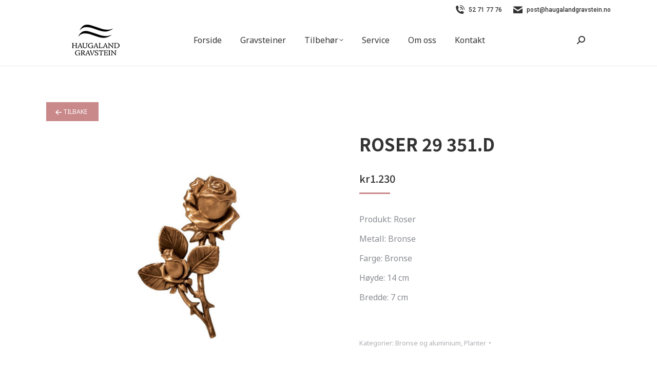

--- FILE ---
content_type: text/html; charset=UTF-8
request_url: https://haugalandgravstein.no/produkt/roser-29-351-4/
body_size: 88715
content:
<!DOCTYPE html>
<!--[if !(IE 6) | !(IE 7) | !(IE 8)  ]><!-->
<html lang="nb-NO" class="no-js">
<!--<![endif]-->
<head>
	<meta charset="UTF-8" />
		<meta name="viewport" content="width=device-width, initial-scale=1, maximum-scale=1, user-scalable=0">
		<meta name="theme-color" content="#ca8889"/>	<link rel="profile" href="https://gmpg.org/xfn/11" />
	
	<style>
		.wpcf7-submit{
			display:none;
		}
		.recaptcha-btn{
			display:block;
		}
		.grecaptcha-badge {display: none;} 
	</style>
	<script type="text/javascript">
		var contactform = [];
		var checkIfCalled = true;
		var renderGoogleInvisibleRecaptchaFront = function() {
			// prevent form submit from enter key
			jQuery("input[name=_wpcf7]").attr("class","formid");
				jQuery('.wpcf7-form').on('keyup keypress', "input", function(e) {
				  var keyCode = e.keyCode || e.which;
				  if (keyCode === 13) {
					e.preventDefault();
					return false;
				  }
				});

			jQuery('.wpcf7-submit').each(function(index){

				var checkexclude = 0;
				var form = jQuery(this).closest('.wpcf7-form');
				var value = jQuery(form).find(".formid").val();
				// check form exclude from invisible recaptcha
								if(checkexclude == 0){
					// Hide the form orig submit button
					form.find('.wpcf7-submit').hide();

					// Fetch class and value of orig submit button
					btnClasses = form.find('.wpcf7-submit').attr('class');
					btnValue = form.find('.wpcf7-submit').attr('value');

					// Add custom button and recaptcha holder

					form.find('.wpcf7-submit').after('<input type="button" id="wpcf-custom-btn-'+index+'" class="'+btnClasses+'  recaptcha-btn recaptcha-btn-type-css" value="'+btnValue+'" title="'+btnValue+'" >');
					form.append('<div class="recaptcha-holder" id="recaptcha-holder-'+index+'"></div>');
					// Recaptcha rendenr from here
					var holderId = grecaptcha.render('recaptcha-holder-'+index,{
								'sitekey':'6LfLPuUhAAAAAAkhWwAINvas64a5xKxs871gf4gg',
								'size': 'invisible',
								'badge' : 'bottomright', // possible values: bottomright, bottomleft, inline
								'callback' : function (recaptchaToken) {
									//console.log(recaptchaToken);
									var response=jQuery('#recaptcha-holder-'+index).find('.g-recaptcha-response').val();
									//console.log(response);
									//Remove old response and store new respone
									jQuery('#recaptcha-holder-'+index).parent().find(".respose_post").remove();
									jQuery('#recaptcha-holder-'+index).after('<input type="hidden" name="g-recaptcha-response"  value="'+response+'" class="respose_post">')
									grecaptcha.reset(holderId);

									if(typeof customCF7Validator !== 'undefined'){
										if(!customCF7Validator(form)){
											return;
										}
									}
									// Call default Validator function
									else if(contactFormDefaultValidator(form)){
										return;
									}
									else{
										// hide the custom button and show orig submit button again and submit the form
										jQuery('#wpcf-custom-btn-'+index).hide();
										form.find('input[type=submit]').show();
										form.find("input[type=submit]").click();
										form.find('input[type=submit]').hide();
										jQuery('#wpcf-custom-btn-'+index).attr('style','');
									}
								}
						},false);

					// action call when click on custom button
					jQuery('#wpcf-custom-btn-'+index).click(function(event){
						event.preventDefault();
						// Call custom validator function
						if(typeof customCF7Validator == 'function'){
							if(!customCF7Validator(form)){
								return false;
							}
						}
						// Call default Validator function
						else if(contactFormDefaultValidator(form)){
							return false;
						}
						else if(grecaptcha.getResponse(holderId) != ''){
							grecaptcha.reset(holderId);
						}
						else{
							// execute the recaptcha challenge
							grecaptcha.execute(holderId);
						}
					});
				}
			});
		}
	</script><script  src="https://www.google.com/recaptcha/api.js?onload=renderGoogleInvisibleRecaptchaFront&render=explicit" async defer></script><meta name='robots' content='index, follow, max-image-preview:large, max-snippet:-1, max-video-preview:-1' />
	<style>img:is([sizes="auto" i], [sizes^="auto," i]) { contain-intrinsic-size: 3000px 1500px }</style>
	
	<!-- This site is optimized with the Yoast SEO plugin v25.5 - https://yoast.com/wordpress/plugins/seo/ -->
	<title>Roser 29 351.D - Haugaland Gravstein</title>
	<link rel="canonical" href="https://haugalandgravstein.no/produkt/roser-29-351-4/" />
	<meta property="og:locale" content="nb_NO" />
	<meta property="og:type" content="article" />
	<meta property="og:title" content="Roser 29 351.D - Haugaland Gravstein" />
	<meta property="og:description" content="Produkt: Roser  Metall: Bronse  Farge: Bronse  Høyde: 14 cm  Bredde: 7 cm" />
	<meta property="og:url" content="https://haugalandgravstein.no/produkt/roser-29-351-4/" />
	<meta property="og:site_name" content="Haugaland Gravstein" />
	<meta property="article:modified_time" content="2025-04-24T08:21:25+00:00" />
	<meta property="og:image" content="https://haugalandgravstein.no/wp-content/uploads/2021/02/Roser-29-351-4.jpg" />
	<meta property="og:image:width" content="1100" />
	<meta property="og:image:height" content="1100" />
	<meta property="og:image:type" content="image/jpeg" />
	<meta name="twitter:card" content="summary_large_image" />
	<script type="application/ld+json" class="yoast-schema-graph">{"@context":"https://schema.org","@graph":[{"@type":"WebPage","@id":"https://haugalandgravstein.no/produkt/roser-29-351-4/","url":"https://haugalandgravstein.no/produkt/roser-29-351-4/","name":"Roser 29 351.D - Haugaland Gravstein","isPartOf":{"@id":"https://haugalandgravstein.no/#website"},"primaryImageOfPage":{"@id":"https://haugalandgravstein.no/produkt/roser-29-351-4/#primaryimage"},"image":{"@id":"https://haugalandgravstein.no/produkt/roser-29-351-4/#primaryimage"},"thumbnailUrl":"https://haugalandgravstein.no/wp-content/uploads/2021/02/Roser-29-351-4.jpg","datePublished":"2021-02-01T11:09:06+00:00","dateModified":"2025-04-24T08:21:25+00:00","breadcrumb":{"@id":"https://haugalandgravstein.no/produkt/roser-29-351-4/#breadcrumb"},"inLanguage":"nb-NO","potentialAction":[{"@type":"ReadAction","target":["https://haugalandgravstein.no/produkt/roser-29-351-4/"]}]},{"@type":"ImageObject","inLanguage":"nb-NO","@id":"https://haugalandgravstein.no/produkt/roser-29-351-4/#primaryimage","url":"https://haugalandgravstein.no/wp-content/uploads/2021/02/Roser-29-351-4.jpg","contentUrl":"https://haugalandgravstein.no/wp-content/uploads/2021/02/Roser-29-351-4.jpg","width":1100,"height":1100},{"@type":"BreadcrumbList","@id":"https://haugalandgravstein.no/produkt/roser-29-351-4/#breadcrumb","itemListElement":[{"@type":"ListItem","position":1,"name":"Hjem","item":"https://haugalandgravstein.no/"},{"@type":"ListItem","position":2,"name":"Butikk","item":"https://haugalandgravstein.no/butikk/"},{"@type":"ListItem","position":3,"name":"Roser 29 351.D"}]},{"@type":"WebSite","@id":"https://haugalandgravstein.no/#website","url":"https://haugalandgravstein.no/","name":"Haugaland Gravstein","description":"Komponer gravstein og få prisoverslag","potentialAction":[{"@type":"SearchAction","target":{"@type":"EntryPoint","urlTemplate":"https://haugalandgravstein.no/?s={search_term_string}"},"query-input":{"@type":"PropertyValueSpecification","valueRequired":true,"valueName":"search_term_string"}}],"inLanguage":"nb-NO"}]}</script>
	<!-- / Yoast SEO plugin. -->


<link rel='dns-prefetch' href='//cdnjs.cloudflare.com' />
<link rel='dns-prefetch' href='//netdna.bootstrapcdn.com' />
<link rel='dns-prefetch' href='//maxcdn.bootstrapcdn.com' />
<link rel='dns-prefetch' href='//fonts.googleapis.com' />
<link rel="alternate" type="application/rss+xml" title="Haugaland Gravstein &raquo; strøm" href="https://haugalandgravstein.no/feed/" />
<link rel="alternate" type="application/rss+xml" title="Haugaland Gravstein &raquo; kommentarstrøm" href="https://haugalandgravstein.no/comments/feed/" />
<script>
window._wpemojiSettings = {"baseUrl":"https:\/\/s.w.org\/images\/core\/emoji\/16.0.1\/72x72\/","ext":".png","svgUrl":"https:\/\/s.w.org\/images\/core\/emoji\/16.0.1\/svg\/","svgExt":".svg","source":{"concatemoji":"https:\/\/haugalandgravstein.no\/wp-includes\/js\/wp-emoji-release.min.js?ver=6.8.3"}};
/*! This file is auto-generated */
!function(s,n){var o,i,e;function c(e){try{var t={supportTests:e,timestamp:(new Date).valueOf()};sessionStorage.setItem(o,JSON.stringify(t))}catch(e){}}function p(e,t,n){e.clearRect(0,0,e.canvas.width,e.canvas.height),e.fillText(t,0,0);var t=new Uint32Array(e.getImageData(0,0,e.canvas.width,e.canvas.height).data),a=(e.clearRect(0,0,e.canvas.width,e.canvas.height),e.fillText(n,0,0),new Uint32Array(e.getImageData(0,0,e.canvas.width,e.canvas.height).data));return t.every(function(e,t){return e===a[t]})}function u(e,t){e.clearRect(0,0,e.canvas.width,e.canvas.height),e.fillText(t,0,0);for(var n=e.getImageData(16,16,1,1),a=0;a<n.data.length;a++)if(0!==n.data[a])return!1;return!0}function f(e,t,n,a){switch(t){case"flag":return n(e,"\ud83c\udff3\ufe0f\u200d\u26a7\ufe0f","\ud83c\udff3\ufe0f\u200b\u26a7\ufe0f")?!1:!n(e,"\ud83c\udde8\ud83c\uddf6","\ud83c\udde8\u200b\ud83c\uddf6")&&!n(e,"\ud83c\udff4\udb40\udc67\udb40\udc62\udb40\udc65\udb40\udc6e\udb40\udc67\udb40\udc7f","\ud83c\udff4\u200b\udb40\udc67\u200b\udb40\udc62\u200b\udb40\udc65\u200b\udb40\udc6e\u200b\udb40\udc67\u200b\udb40\udc7f");case"emoji":return!a(e,"\ud83e\udedf")}return!1}function g(e,t,n,a){var r="undefined"!=typeof WorkerGlobalScope&&self instanceof WorkerGlobalScope?new OffscreenCanvas(300,150):s.createElement("canvas"),o=r.getContext("2d",{willReadFrequently:!0}),i=(o.textBaseline="top",o.font="600 32px Arial",{});return e.forEach(function(e){i[e]=t(o,e,n,a)}),i}function t(e){var t=s.createElement("script");t.src=e,t.defer=!0,s.head.appendChild(t)}"undefined"!=typeof Promise&&(o="wpEmojiSettingsSupports",i=["flag","emoji"],n.supports={everything:!0,everythingExceptFlag:!0},e=new Promise(function(e){s.addEventListener("DOMContentLoaded",e,{once:!0})}),new Promise(function(t){var n=function(){try{var e=JSON.parse(sessionStorage.getItem(o));if("object"==typeof e&&"number"==typeof e.timestamp&&(new Date).valueOf()<e.timestamp+604800&&"object"==typeof e.supportTests)return e.supportTests}catch(e){}return null}();if(!n){if("undefined"!=typeof Worker&&"undefined"!=typeof OffscreenCanvas&&"undefined"!=typeof URL&&URL.createObjectURL&&"undefined"!=typeof Blob)try{var e="postMessage("+g.toString()+"("+[JSON.stringify(i),f.toString(),p.toString(),u.toString()].join(",")+"));",a=new Blob([e],{type:"text/javascript"}),r=new Worker(URL.createObjectURL(a),{name:"wpTestEmojiSupports"});return void(r.onmessage=function(e){c(n=e.data),r.terminate(),t(n)})}catch(e){}c(n=g(i,f,p,u))}t(n)}).then(function(e){for(var t in e)n.supports[t]=e[t],n.supports.everything=n.supports.everything&&n.supports[t],"flag"!==t&&(n.supports.everythingExceptFlag=n.supports.everythingExceptFlag&&n.supports[t]);n.supports.everythingExceptFlag=n.supports.everythingExceptFlag&&!n.supports.flag,n.DOMReady=!1,n.readyCallback=function(){n.DOMReady=!0}}).then(function(){return e}).then(function(){var e;n.supports.everything||(n.readyCallback(),(e=n.source||{}).concatemoji?t(e.concatemoji):e.wpemoji&&e.twemoji&&(t(e.twemoji),t(e.wpemoji)))}))}((window,document),window._wpemojiSettings);
</script>
<style id='wp-emoji-styles-inline-css'>

	img.wp-smiley, img.emoji {
		display: inline !important;
		border: none !important;
		box-shadow: none !important;
		height: 1em !important;
		width: 1em !important;
		margin: 0 0.07em !important;
		vertical-align: -0.1em !important;
		background: none !important;
		padding: 0 !important;
	}
</style>
<link rel='stylesheet' id='wp-block-library-css' href='https://haugalandgravstein.no/wp-includes/css/dist/block-library/style.min.css?ver=6.8.3' media='all' />
<style id='wp-block-library-theme-inline-css'>
.wp-block-audio :where(figcaption){color:#555;font-size:13px;text-align:center}.is-dark-theme .wp-block-audio :where(figcaption){color:#ffffffa6}.wp-block-audio{margin:0 0 1em}.wp-block-code{border:1px solid #ccc;border-radius:4px;font-family:Menlo,Consolas,monaco,monospace;padding:.8em 1em}.wp-block-embed :where(figcaption){color:#555;font-size:13px;text-align:center}.is-dark-theme .wp-block-embed :where(figcaption){color:#ffffffa6}.wp-block-embed{margin:0 0 1em}.blocks-gallery-caption{color:#555;font-size:13px;text-align:center}.is-dark-theme .blocks-gallery-caption{color:#ffffffa6}:root :where(.wp-block-image figcaption){color:#555;font-size:13px;text-align:center}.is-dark-theme :root :where(.wp-block-image figcaption){color:#ffffffa6}.wp-block-image{margin:0 0 1em}.wp-block-pullquote{border-bottom:4px solid;border-top:4px solid;color:currentColor;margin-bottom:1.75em}.wp-block-pullquote cite,.wp-block-pullquote footer,.wp-block-pullquote__citation{color:currentColor;font-size:.8125em;font-style:normal;text-transform:uppercase}.wp-block-quote{border-left:.25em solid;margin:0 0 1.75em;padding-left:1em}.wp-block-quote cite,.wp-block-quote footer{color:currentColor;font-size:.8125em;font-style:normal;position:relative}.wp-block-quote:where(.has-text-align-right){border-left:none;border-right:.25em solid;padding-left:0;padding-right:1em}.wp-block-quote:where(.has-text-align-center){border:none;padding-left:0}.wp-block-quote.is-large,.wp-block-quote.is-style-large,.wp-block-quote:where(.is-style-plain){border:none}.wp-block-search .wp-block-search__label{font-weight:700}.wp-block-search__button{border:1px solid #ccc;padding:.375em .625em}:where(.wp-block-group.has-background){padding:1.25em 2.375em}.wp-block-separator.has-css-opacity{opacity:.4}.wp-block-separator{border:none;border-bottom:2px solid;margin-left:auto;margin-right:auto}.wp-block-separator.has-alpha-channel-opacity{opacity:1}.wp-block-separator:not(.is-style-wide):not(.is-style-dots){width:100px}.wp-block-separator.has-background:not(.is-style-dots){border-bottom:none;height:1px}.wp-block-separator.has-background:not(.is-style-wide):not(.is-style-dots){height:2px}.wp-block-table{margin:0 0 1em}.wp-block-table td,.wp-block-table th{word-break:normal}.wp-block-table :where(figcaption){color:#555;font-size:13px;text-align:center}.is-dark-theme .wp-block-table :where(figcaption){color:#ffffffa6}.wp-block-video :where(figcaption){color:#555;font-size:13px;text-align:center}.is-dark-theme .wp-block-video :where(figcaption){color:#ffffffa6}.wp-block-video{margin:0 0 1em}:root :where(.wp-block-template-part.has-background){margin-bottom:0;margin-top:0;padding:1.25em 2.375em}
</style>
<style id='classic-theme-styles-inline-css'>
/*! This file is auto-generated */
.wp-block-button__link{color:#fff;background-color:#32373c;border-radius:9999px;box-shadow:none;text-decoration:none;padding:calc(.667em + 2px) calc(1.333em + 2px);font-size:1.125em}.wp-block-file__button{background:#32373c;color:#fff;text-decoration:none}
</style>
<style id='global-styles-inline-css'>
:root{--wp--preset--aspect-ratio--square: 1;--wp--preset--aspect-ratio--4-3: 4/3;--wp--preset--aspect-ratio--3-4: 3/4;--wp--preset--aspect-ratio--3-2: 3/2;--wp--preset--aspect-ratio--2-3: 2/3;--wp--preset--aspect-ratio--16-9: 16/9;--wp--preset--aspect-ratio--9-16: 9/16;--wp--preset--color--black: #000000;--wp--preset--color--cyan-bluish-gray: #abb8c3;--wp--preset--color--white: #FFF;--wp--preset--color--pale-pink: #f78da7;--wp--preset--color--vivid-red: #cf2e2e;--wp--preset--color--luminous-vivid-orange: #ff6900;--wp--preset--color--luminous-vivid-amber: #fcb900;--wp--preset--color--light-green-cyan: #7bdcb5;--wp--preset--color--vivid-green-cyan: #00d084;--wp--preset--color--pale-cyan-blue: #8ed1fc;--wp--preset--color--vivid-cyan-blue: #0693e3;--wp--preset--color--vivid-purple: #9b51e0;--wp--preset--color--accent: #ca8889;--wp--preset--color--dark-gray: #111;--wp--preset--color--light-gray: #767676;--wp--preset--gradient--vivid-cyan-blue-to-vivid-purple: linear-gradient(135deg,rgba(6,147,227,1) 0%,rgb(155,81,224) 100%);--wp--preset--gradient--light-green-cyan-to-vivid-green-cyan: linear-gradient(135deg,rgb(122,220,180) 0%,rgb(0,208,130) 100%);--wp--preset--gradient--luminous-vivid-amber-to-luminous-vivid-orange: linear-gradient(135deg,rgba(252,185,0,1) 0%,rgba(255,105,0,1) 100%);--wp--preset--gradient--luminous-vivid-orange-to-vivid-red: linear-gradient(135deg,rgba(255,105,0,1) 0%,rgb(207,46,46) 100%);--wp--preset--gradient--very-light-gray-to-cyan-bluish-gray: linear-gradient(135deg,rgb(238,238,238) 0%,rgb(169,184,195) 100%);--wp--preset--gradient--cool-to-warm-spectrum: linear-gradient(135deg,rgb(74,234,220) 0%,rgb(151,120,209) 20%,rgb(207,42,186) 40%,rgb(238,44,130) 60%,rgb(251,105,98) 80%,rgb(254,248,76) 100%);--wp--preset--gradient--blush-light-purple: linear-gradient(135deg,rgb(255,206,236) 0%,rgb(152,150,240) 100%);--wp--preset--gradient--blush-bordeaux: linear-gradient(135deg,rgb(254,205,165) 0%,rgb(254,45,45) 50%,rgb(107,0,62) 100%);--wp--preset--gradient--luminous-dusk: linear-gradient(135deg,rgb(255,203,112) 0%,rgb(199,81,192) 50%,rgb(65,88,208) 100%);--wp--preset--gradient--pale-ocean: linear-gradient(135deg,rgb(255,245,203) 0%,rgb(182,227,212) 50%,rgb(51,167,181) 100%);--wp--preset--gradient--electric-grass: linear-gradient(135deg,rgb(202,248,128) 0%,rgb(113,206,126) 100%);--wp--preset--gradient--midnight: linear-gradient(135deg,rgb(2,3,129) 0%,rgb(40,116,252) 100%);--wp--preset--font-size--small: 13px;--wp--preset--font-size--medium: 20px;--wp--preset--font-size--large: 36px;--wp--preset--font-size--x-large: 42px;--wp--preset--spacing--20: 0.44rem;--wp--preset--spacing--30: 0.67rem;--wp--preset--spacing--40: 1rem;--wp--preset--spacing--50: 1.5rem;--wp--preset--spacing--60: 2.25rem;--wp--preset--spacing--70: 3.38rem;--wp--preset--spacing--80: 5.06rem;--wp--preset--shadow--natural: 6px 6px 9px rgba(0, 0, 0, 0.2);--wp--preset--shadow--deep: 12px 12px 50px rgba(0, 0, 0, 0.4);--wp--preset--shadow--sharp: 6px 6px 0px rgba(0, 0, 0, 0.2);--wp--preset--shadow--outlined: 6px 6px 0px -3px rgba(255, 255, 255, 1), 6px 6px rgba(0, 0, 0, 1);--wp--preset--shadow--crisp: 6px 6px 0px rgba(0, 0, 0, 1);}:where(.is-layout-flex){gap: 0.5em;}:where(.is-layout-grid){gap: 0.5em;}body .is-layout-flex{display: flex;}.is-layout-flex{flex-wrap: wrap;align-items: center;}.is-layout-flex > :is(*, div){margin: 0;}body .is-layout-grid{display: grid;}.is-layout-grid > :is(*, div){margin: 0;}:where(.wp-block-columns.is-layout-flex){gap: 2em;}:where(.wp-block-columns.is-layout-grid){gap: 2em;}:where(.wp-block-post-template.is-layout-flex){gap: 1.25em;}:where(.wp-block-post-template.is-layout-grid){gap: 1.25em;}.has-black-color{color: var(--wp--preset--color--black) !important;}.has-cyan-bluish-gray-color{color: var(--wp--preset--color--cyan-bluish-gray) !important;}.has-white-color{color: var(--wp--preset--color--white) !important;}.has-pale-pink-color{color: var(--wp--preset--color--pale-pink) !important;}.has-vivid-red-color{color: var(--wp--preset--color--vivid-red) !important;}.has-luminous-vivid-orange-color{color: var(--wp--preset--color--luminous-vivid-orange) !important;}.has-luminous-vivid-amber-color{color: var(--wp--preset--color--luminous-vivid-amber) !important;}.has-light-green-cyan-color{color: var(--wp--preset--color--light-green-cyan) !important;}.has-vivid-green-cyan-color{color: var(--wp--preset--color--vivid-green-cyan) !important;}.has-pale-cyan-blue-color{color: var(--wp--preset--color--pale-cyan-blue) !important;}.has-vivid-cyan-blue-color{color: var(--wp--preset--color--vivid-cyan-blue) !important;}.has-vivid-purple-color{color: var(--wp--preset--color--vivid-purple) !important;}.has-black-background-color{background-color: var(--wp--preset--color--black) !important;}.has-cyan-bluish-gray-background-color{background-color: var(--wp--preset--color--cyan-bluish-gray) !important;}.has-white-background-color{background-color: var(--wp--preset--color--white) !important;}.has-pale-pink-background-color{background-color: var(--wp--preset--color--pale-pink) !important;}.has-vivid-red-background-color{background-color: var(--wp--preset--color--vivid-red) !important;}.has-luminous-vivid-orange-background-color{background-color: var(--wp--preset--color--luminous-vivid-orange) !important;}.has-luminous-vivid-amber-background-color{background-color: var(--wp--preset--color--luminous-vivid-amber) !important;}.has-light-green-cyan-background-color{background-color: var(--wp--preset--color--light-green-cyan) !important;}.has-vivid-green-cyan-background-color{background-color: var(--wp--preset--color--vivid-green-cyan) !important;}.has-pale-cyan-blue-background-color{background-color: var(--wp--preset--color--pale-cyan-blue) !important;}.has-vivid-cyan-blue-background-color{background-color: var(--wp--preset--color--vivid-cyan-blue) !important;}.has-vivid-purple-background-color{background-color: var(--wp--preset--color--vivid-purple) !important;}.has-black-border-color{border-color: var(--wp--preset--color--black) !important;}.has-cyan-bluish-gray-border-color{border-color: var(--wp--preset--color--cyan-bluish-gray) !important;}.has-white-border-color{border-color: var(--wp--preset--color--white) !important;}.has-pale-pink-border-color{border-color: var(--wp--preset--color--pale-pink) !important;}.has-vivid-red-border-color{border-color: var(--wp--preset--color--vivid-red) !important;}.has-luminous-vivid-orange-border-color{border-color: var(--wp--preset--color--luminous-vivid-orange) !important;}.has-luminous-vivid-amber-border-color{border-color: var(--wp--preset--color--luminous-vivid-amber) !important;}.has-light-green-cyan-border-color{border-color: var(--wp--preset--color--light-green-cyan) !important;}.has-vivid-green-cyan-border-color{border-color: var(--wp--preset--color--vivid-green-cyan) !important;}.has-pale-cyan-blue-border-color{border-color: var(--wp--preset--color--pale-cyan-blue) !important;}.has-vivid-cyan-blue-border-color{border-color: var(--wp--preset--color--vivid-cyan-blue) !important;}.has-vivid-purple-border-color{border-color: var(--wp--preset--color--vivid-purple) !important;}.has-vivid-cyan-blue-to-vivid-purple-gradient-background{background: var(--wp--preset--gradient--vivid-cyan-blue-to-vivid-purple) !important;}.has-light-green-cyan-to-vivid-green-cyan-gradient-background{background: var(--wp--preset--gradient--light-green-cyan-to-vivid-green-cyan) !important;}.has-luminous-vivid-amber-to-luminous-vivid-orange-gradient-background{background: var(--wp--preset--gradient--luminous-vivid-amber-to-luminous-vivid-orange) !important;}.has-luminous-vivid-orange-to-vivid-red-gradient-background{background: var(--wp--preset--gradient--luminous-vivid-orange-to-vivid-red) !important;}.has-very-light-gray-to-cyan-bluish-gray-gradient-background{background: var(--wp--preset--gradient--very-light-gray-to-cyan-bluish-gray) !important;}.has-cool-to-warm-spectrum-gradient-background{background: var(--wp--preset--gradient--cool-to-warm-spectrum) !important;}.has-blush-light-purple-gradient-background{background: var(--wp--preset--gradient--blush-light-purple) !important;}.has-blush-bordeaux-gradient-background{background: var(--wp--preset--gradient--blush-bordeaux) !important;}.has-luminous-dusk-gradient-background{background: var(--wp--preset--gradient--luminous-dusk) !important;}.has-pale-ocean-gradient-background{background: var(--wp--preset--gradient--pale-ocean) !important;}.has-electric-grass-gradient-background{background: var(--wp--preset--gradient--electric-grass) !important;}.has-midnight-gradient-background{background: var(--wp--preset--gradient--midnight) !important;}.has-small-font-size{font-size: var(--wp--preset--font-size--small) !important;}.has-medium-font-size{font-size: var(--wp--preset--font-size--medium) !important;}.has-large-font-size{font-size: var(--wp--preset--font-size--large) !important;}.has-x-large-font-size{font-size: var(--wp--preset--font-size--x-large) !important;}
:where(.wp-block-post-template.is-layout-flex){gap: 1.25em;}:where(.wp-block-post-template.is-layout-grid){gap: 1.25em;}
:where(.wp-block-columns.is-layout-flex){gap: 2em;}:where(.wp-block-columns.is-layout-grid){gap: 2em;}
:root :where(.wp-block-pullquote){font-size: 1.5em;line-height: 1.6;}
</style>
<link rel='stylesheet' id='contact-form-7-css' href='https://haugalandgravstein.no/wp-content/plugins/contact-form-7/includes/css/styles.css?ver=6.1' media='all' />
<link rel='stylesheet' id='photoswipe-css' href='https://haugalandgravstein.no/wp-content/plugins/woocommerce/assets/css/photoswipe/photoswipe.min.css?ver=10.0.5' media='all' />
<link rel='stylesheet' id='photoswipe-default-skin-css' href='https://haugalandgravstein.no/wp-content/plugins/woocommerce/assets/css/photoswipe/default-skin/default-skin.min.css?ver=10.0.5' media='all' />
<style id='woocommerce-inline-inline-css'>
.woocommerce form .form-row .required { visibility: visible; }
</style>
<link rel='stylesheet' id='spam-protect-for-contact-form7-css' href='https://haugalandgravstein.no/wp-content/plugins/wp-contact-form-7-spam-blocker/frontend/css/spam-protect-for-contact-form7.css?ver=1.0.0' media='all' />
<link rel='stylesheet' id='ywctm-frontend-css' href='https://haugalandgravstein.no/wp-content/plugins/yith-woocommerce-catalog-mode/assets/css/frontend.min.css?ver=2.47.0' media='all' />
<style id='ywctm-frontend-inline-css'>
form.cart button.single_add_to_cart_button, .ppc-button-wrapper, .wc-ppcp-paylater-msg__container, form.cart .quantity, .widget.woocommerce.widget_shopping_cart{display: none !important}
</style>
<link rel='stylesheet' id='brands-styles-css' href='https://haugalandgravstein.no/wp-content/plugins/woocommerce/assets/css/brands.css?ver=10.0.5' media='all' />
<link rel='stylesheet' id='product-design-config-css' href='https://haugalandgravstein.no/wp-content/plugins/woocommerce-ninja-product-designer/css/product-design.css?ver=6.8.3' media='all' />
<link rel='stylesheet' id='product-design-front-css' href='https://haugalandgravstein.no/wp-content/plugins/woocommerce-ninja-product-designer/css/frontend.css?ver=6.8.3' media='all' />
<link rel='stylesheet' id='product-design-gravestones-css' href='https://haugalandgravstein.no/wp-content/plugins/woocommerce-ninja-product-designer/css/gravestones_filter.css?ver=6.8.3' media='all' />
<link rel='stylesheet' id='product-design-minifie-css' href='https://haugalandgravstein.no/wp-content/plugins/woocommerce-ninja-product-designer/css/minifiedextcss.css?ver=6.8.3' media='all' />
<link rel='stylesheet' id='product-design-composer-css' href='https://haugalandgravstein.no/wp-content/plugins/woocommerce-ninja-product-designer/css/composer.css?ver=6.8.3' media='all' />
<link rel='stylesheet' id='product-design-styles-css' href='https://haugalandgravstein.no/wp-content/plugins/woocommerce-ninja-product-designer/css/styles.css?ver=6.8.3' media='all' />
<link rel='stylesheet' id='product-design-css-css' href='https://netdna.bootstrapcdn.com/bootstrap/3.0.0/css/bootstrap-glyphicons.css?ver=6.8.3' media='all' />
<link rel='stylesheet' id='product-design-magnific-css' href='https://cdnjs.cloudflare.com/ajax/libs/magnific-popup.js/1.1.0/magnific-popup.min.css?ver=6.8.3' media='all' />
<link rel='stylesheet' id='product-design-font-css' href='https://maxcdn.bootstrapcdn.com/font-awesome/latest/css/font-awesome.min.css?ver=6.8.3' media='all' />
<link rel='stylesheet' id='the7-font-css' href='https://haugalandgravstein.no/wp-content/themes/dt-the7/fonts/icomoon-the7-font/icomoon-the7-font.min.css?ver=12.6.0' media='all' />
<link rel='stylesheet' id='dt-web-fonts-css' href='https://fonts.googleapis.com/css?family=Roboto:400,500,600,700%7CNoto+Sans:400,600,700%7CNoto+Sans+TC:400,500,600,700' media='all' />
<link rel='stylesheet' id='dt-main-css' href='https://haugalandgravstein.no/wp-content/themes/dt-the7/css/main.min.css?ver=12.6.0' media='all' />
<style id='dt-main-inline-css'>
body #load {
  display: block;
  height: 100%;
  overflow: hidden;
  position: fixed;
  width: 100%;
  z-index: 9901;
  opacity: 1;
  visibility: visible;
  transition: all .35s ease-out;
}
.load-wrap {
  width: 100%;
  height: 100%;
  background-position: center center;
  background-repeat: no-repeat;
  text-align: center;
  display: -ms-flexbox;
  display: -ms-flex;
  display: flex;
  -ms-align-items: center;
  -ms-flex-align: center;
  align-items: center;
  -ms-flex-flow: column wrap;
  flex-flow: column wrap;
  -ms-flex-pack: center;
  -ms-justify-content: center;
  justify-content: center;
}
.load-wrap > svg {
  position: absolute;
  top: 50%;
  left: 50%;
  transform: translate(-50%,-50%);
}
#load {
  background: var(--the7-elementor-beautiful-loading-bg,rgba(255,255,255,0.8));
  --the7-beautiful-spinner-color2: var(--the7-beautiful-spinner-color,#000000);
}

</style>
<link rel='stylesheet' id='the7-custom-scrollbar-css' href='https://haugalandgravstein.no/wp-content/themes/dt-the7/lib/custom-scrollbar/custom-scrollbar.min.css?ver=12.6.0' media='all' />
<link rel='stylesheet' id='the7-wpbakery-css' href='https://haugalandgravstein.no/wp-content/themes/dt-the7/css/wpbakery.min.css?ver=12.6.0' media='all' />
<link rel='stylesheet' id='the7-css-vars-css' href='https://haugalandgravstein.no/wp-content/uploads/the7-css/css-vars.css?ver=cdb09a4f88f5' media='all' />
<link rel='stylesheet' id='dt-custom-css' href='https://haugalandgravstein.no/wp-content/uploads/the7-css/custom.css?ver=cdb09a4f88f5' media='all' />
<link rel='stylesheet' id='wc-dt-custom-css' href='https://haugalandgravstein.no/wp-content/uploads/the7-css/compatibility/wc-dt-custom.css?ver=cdb09a4f88f5' media='all' />
<link rel='stylesheet' id='dt-media-css' href='https://haugalandgravstein.no/wp-content/uploads/the7-css/media.css?ver=cdb09a4f88f5' media='all' />
<link rel='stylesheet' id='the7-mega-menu-css' href='https://haugalandgravstein.no/wp-content/uploads/the7-css/mega-menu.css?ver=cdb09a4f88f5' media='all' />
<link rel='stylesheet' id='style-css' href='https://haugalandgravstein.no/wp-content/themes/dt-the7-child/style.css?ver=12.6.0' media='all' />
<script src="https://haugalandgravstein.no/wp-includes/js/jquery/jquery.min.js?ver=3.7.1" id="jquery-core-js"></script>
<script src="https://haugalandgravstein.no/wp-includes/js/jquery/jquery-migrate.min.js?ver=3.4.1" id="jquery-migrate-js"></script>
<script src="https://haugalandgravstein.no/wp-content/plugins/cf7-invisible-recaptcha/js/cf7_invisible_recaptcha.js?ver=1.2.3" id="cf7_invisible_recaptcha_functions-js"></script>
<script src="https://haugalandgravstein.no/wp-content/plugins/woocommerce/assets/js/jquery-blockui/jquery.blockUI.min.js?ver=2.7.0-wc.10.0.5" id="jquery-blockui-js" data-wp-strategy="defer"></script>
<script id="wc-add-to-cart-js-extra">
var wc_add_to_cart_params = {"ajax_url":"\/wp-admin\/admin-ajax.php","wc_ajax_url":"\/?wc-ajax=%%endpoint%%","i18n_view_cart":"View cart","cart_url":"https:\/\/haugalandgravstein.no\/handlekurv\/","is_cart":"","cart_redirect_after_add":"no"};
</script>
<script src="https://haugalandgravstein.no/wp-content/plugins/woocommerce/assets/js/frontend/add-to-cart.min.js?ver=10.0.5" id="wc-add-to-cart-js" data-wp-strategy="defer"></script>
<script src="https://haugalandgravstein.no/wp-content/plugins/woocommerce/assets/js/photoswipe/photoswipe.min.js?ver=4.1.1-wc.10.0.5" id="photoswipe-js" defer data-wp-strategy="defer"></script>
<script src="https://haugalandgravstein.no/wp-content/plugins/woocommerce/assets/js/photoswipe/photoswipe-ui-default.min.js?ver=4.1.1-wc.10.0.5" id="photoswipe-ui-default-js" defer data-wp-strategy="defer"></script>
<script id="wc-single-product-js-extra">
var wc_single_product_params = {"i18n_required_rating_text":"Vennligst velg en vurdering","i18n_rating_options":["1 av 5 stjerner","2 av 5 stjerner","3 av 5 stjerner","4 av 5 stjerner","5 av 5 stjerner"],"i18n_product_gallery_trigger_text":"Se bildegalleri i fullskjerm","review_rating_required":"yes","flexslider":{"rtl":false,"animation":"slide","smoothHeight":true,"directionNav":false,"controlNav":"thumbnails","slideshow":false,"animationSpeed":500,"animationLoop":false,"allowOneSlide":false},"zoom_enabled":"","zoom_options":[],"photoswipe_enabled":"1","photoswipe_options":{"shareEl":false,"closeOnScroll":false,"history":false,"hideAnimationDuration":0,"showAnimationDuration":0},"flexslider_enabled":"1"};
</script>
<script src="https://haugalandgravstein.no/wp-content/plugins/woocommerce/assets/js/frontend/single-product.min.js?ver=10.0.5" id="wc-single-product-js" defer data-wp-strategy="defer"></script>
<script src="https://haugalandgravstein.no/wp-content/plugins/woocommerce/assets/js/js-cookie/js.cookie.min.js?ver=2.1.4-wc.10.0.5" id="js-cookie-js" defer data-wp-strategy="defer"></script>
<script id="woocommerce-js-extra">
var woocommerce_params = {"ajax_url":"\/wp-admin\/admin-ajax.php","wc_ajax_url":"\/?wc-ajax=%%endpoint%%","i18n_password_show":"Vis passord","i18n_password_hide":"Skjul passord"};
</script>
<script src="https://haugalandgravstein.no/wp-content/plugins/woocommerce/assets/js/frontend/woocommerce.min.js?ver=10.0.5" id="woocommerce-js" defer data-wp-strategy="defer"></script>
<script src="https://haugalandgravstein.no/wp-content/plugins/wp-contact-form-7-spam-blocker/frontend/js/spam-protect-for-contact-form7.js?ver=1.0.0" id="spam-protect-for-contact-form7-js"></script>
<script src="https://haugalandgravstein.no/wp-content/plugins/js_composer/assets/js/vendors/woocommerce-add-to-cart.js?ver=7.7.2" id="vc_woocommerce-add-to-cart-js-js"></script>
<script src="https://haugalandgravstein.no/wp-content/plugins/woocommerce-ninja-product-designer/js/popper.min.js?ver=6.8.3" id="popper_tool-js"></script>
<script src="https://haugalandgravstein.no/wp-content/plugins/woocommerce-ninja-product-designer/js/bootstrap_4.min.js?ver=6.8.3" id="bootstrap_4-js"></script>
<script src="https://haugalandgravstein.no/wp-content/plugins/woocommerce-ninja-product-designer/js/jquery-ui.min.js?ver=6.8.3" id="jquery-ui.min-js"></script>
<script src="https://haugalandgravstein.no/wp-content/plugins/woocommerce-ninja-product-designer/js/ekko-lightbox.min.js?ver=6.8.3" id="ekko-lightbox.min-js"></script>
<script src="https://cdnjs.cloudflare.com/ajax/libs/magnific-popup.js/1.1.0/jquery.magnific-popup.min.js?ver=6.8.3" id="jquery.magnific-popup.min-js"></script>
<script src="https://haugalandgravstein.no/wp-content/plugins/woocommerce-ninja-product-designer/js/jquery-ui.min2.js?ver=6.8.3" id="jquery-ui.min2-js"></script>
<script src="https://haugalandgravstein.no/wp-content/plugins/woocommerce-ninja-product-designer/js/jquery-touch.js?ver=6.8.3" id="jquery-touch-js"></script>
<script src="https://haugalandgravstein.no/wp-content/plugins/woocommerce-ninja-product-designer/js/html2canvas.min.js?ver=6.8.3" id="html2canvas.min-js"></script>
<script src="https://haugalandgravstein.no/wp-content/plugins/woocommerce-ninja-product-designer/js/jquery.validate.min.js?ver=6.8.3" id="jquery.validate.min-js"></script>
<script id="dt-above-fold-js-extra">
var dtLocal = {"themeUrl":"https:\/\/haugalandgravstein.no\/wp-content\/themes\/dt-the7","passText":"To view this protected post, enter the password below:","moreButtonText":{"loading":"Loading...","loadMore":"Load more"},"postID":"890","ajaxurl":"https:\/\/haugalandgravstein.no\/wp-admin\/admin-ajax.php","REST":{"baseUrl":"https:\/\/haugalandgravstein.no\/wp-json\/the7\/v1","endpoints":{"sendMail":"\/send-mail"}},"contactMessages":{"required":"One or more fields have an error. Please check and try again.","terms":"Please accept the privacy policy.","fillTheCaptchaError":"Please, fill the captcha."},"captchaSiteKey":"","ajaxNonce":"57aed3e971","pageData":"","themeSettings":{"smoothScroll":"off","lazyLoading":false,"desktopHeader":{"height":100},"ToggleCaptionEnabled":"disabled","ToggleCaption":"Navigation","floatingHeader":{"showAfter":94,"showMenu":true,"height":70,"logo":{"showLogo":true,"html":"<img class=\" preload-me\" src=\"https:\/\/haugalandgravstein.no\/wp-content\/uploads\/2020\/06\/haugaland-gravstein-logo-60.png\" srcset=\"https:\/\/haugalandgravstein.no\/wp-content\/uploads\/2020\/06\/haugaland-gravstein-logo-60.png 93w, https:\/\/haugalandgravstein.no\/wp-content\/uploads\/2020\/06\/haugaland-gravstein-logo.png 224w\" width=\"93\" height=\"60\"   sizes=\"93px\" alt=\"Haugaland Gravstein\" \/>","url":"https:\/\/haugalandgravstein.no\/"}},"topLine":{"floatingTopLine":{"logo":{"showLogo":false,"html":""}}},"mobileHeader":{"firstSwitchPoint":992,"secondSwitchPoint":778,"firstSwitchPointHeight":70,"secondSwitchPointHeight":60,"mobileToggleCaptionEnabled":"right","mobileToggleCaption":"Meny"},"stickyMobileHeaderFirstSwitch":{"logo":{"html":"<img class=\" preload-me\" src=\"https:\/\/haugalandgravstein.no\/wp-content\/uploads\/2020\/06\/haugaland-gravstein-logo-60.png\" srcset=\"https:\/\/haugalandgravstein.no\/wp-content\/uploads\/2020\/06\/haugaland-gravstein-logo-60.png 93w, https:\/\/haugalandgravstein.no\/wp-content\/uploads\/2020\/06\/haugaland-gravstein-logo.png 224w\" width=\"93\" height=\"60\"   sizes=\"93px\" alt=\"Haugaland Gravstein\" \/>"}},"stickyMobileHeaderSecondSwitch":{"logo":{"html":"<img class=\" preload-me\" src=\"https:\/\/haugalandgravstein.no\/wp-content\/uploads\/2020\/06\/haugaland-gravstein-logo-60.png\" srcset=\"https:\/\/haugalandgravstein.no\/wp-content\/uploads\/2020\/06\/haugaland-gravstein-logo-60.png 93w, https:\/\/haugalandgravstein.no\/wp-content\/uploads\/2020\/06\/haugaland-gravstein-logo.png 224w\" width=\"93\" height=\"60\"   sizes=\"93px\" alt=\"Haugaland Gravstein\" \/>"}},"sidebar":{"switchPoint":992},"boxedWidth":"1280px"},"VCMobileScreenWidth":"768","wcCartFragmentHash":"83f508039a5ec8c463b1fb47cd64a2c2"};
var dtShare = {"shareButtonText":{"facebook":"Share on Facebook","twitter":"Share on X","pinterest":"Pin it","linkedin":"Share on Linkedin","whatsapp":"Share on Whatsapp"},"overlayOpacity":"85"};
</script>
<script src="https://haugalandgravstein.no/wp-content/themes/dt-the7/js/above-the-fold.min.js?ver=12.6.0" id="dt-above-fold-js"></script>
<script src="https://haugalandgravstein.no/wp-content/themes/dt-the7/js/compatibility/woocommerce/woocommerce.min.js?ver=12.6.0" id="dt-woocommerce-js"></script>
<script></script><link rel="https://api.w.org/" href="https://haugalandgravstein.no/wp-json/" /><link rel="alternate" title="JSON" type="application/json" href="https://haugalandgravstein.no/wp-json/wp/v2/product/890" /><link rel="EditURI" type="application/rsd+xml" title="RSD" href="https://haugalandgravstein.no/xmlrpc.php?rsd" />
<meta name="generator" content="WordPress 6.8.3" />
<meta name="generator" content="WooCommerce 10.0.5" />
<link rel='shortlink' href='https://haugalandgravstein.no/?p=890' />
<link rel="alternate" title="oEmbed (JSON)" type="application/json+oembed" href="https://haugalandgravstein.no/wp-json/oembed/1.0/embed?url=https%3A%2F%2Fhaugalandgravstein.no%2Fprodukt%2Froser-29-351-4%2F" />
<link rel="alternate" title="oEmbed (XML)" type="text/xml+oembed" href="https://haugalandgravstein.no/wp-json/oembed/1.0/embed?url=https%3A%2F%2Fhaugalandgravstein.no%2Fprodukt%2Froser-29-351-4%2F&#038;format=xml" />
	<noscript><style>.woocommerce-product-gallery{ opacity: 1 !important; }</style></noscript>
	<meta name="generator" content="Powered by WPBakery Page Builder - drag and drop page builder for WordPress."/>
<meta name="generator" content="Powered by Slider Revolution 6.7.35 - responsive, Mobile-Friendly Slider Plugin for WordPress with comfortable drag and drop interface." />
<script type="text/javascript" id="the7-loader-script">
document.addEventListener("DOMContentLoaded", function(event) {
	var load = document.getElementById("load");
	if(!load.classList.contains('loader-removed')){
		var removeLoading = setTimeout(function() {
			load.className += " loader-removed";
		}, 300);
	}
});
</script>
		<link rel="icon" href="https://haugalandgravstein.no/wp-content/uploads/2020/06/fav-ico.png" type="image/png" sizes="16x16"/><link rel="icon" href="https://haugalandgravstein.no/wp-content/uploads/2020/06/fav-ico.png" type="image/png" sizes="32x32"/><script>function setREVStartSize(e){
			//window.requestAnimationFrame(function() {
				window.RSIW = window.RSIW===undefined ? window.innerWidth : window.RSIW;
				window.RSIH = window.RSIH===undefined ? window.innerHeight : window.RSIH;
				try {
					var pw = document.getElementById(e.c).parentNode.offsetWidth,
						newh;
					pw = pw===0 || isNaN(pw) || (e.l=="fullwidth" || e.layout=="fullwidth") ? window.RSIW : pw;
					e.tabw = e.tabw===undefined ? 0 : parseInt(e.tabw);
					e.thumbw = e.thumbw===undefined ? 0 : parseInt(e.thumbw);
					e.tabh = e.tabh===undefined ? 0 : parseInt(e.tabh);
					e.thumbh = e.thumbh===undefined ? 0 : parseInt(e.thumbh);
					e.tabhide = e.tabhide===undefined ? 0 : parseInt(e.tabhide);
					e.thumbhide = e.thumbhide===undefined ? 0 : parseInt(e.thumbhide);
					e.mh = e.mh===undefined || e.mh=="" || e.mh==="auto" ? 0 : parseInt(e.mh,0);
					if(e.layout==="fullscreen" || e.l==="fullscreen")
						newh = Math.max(e.mh,window.RSIH);
					else{
						e.gw = Array.isArray(e.gw) ? e.gw : [e.gw];
						for (var i in e.rl) if (e.gw[i]===undefined || e.gw[i]===0) e.gw[i] = e.gw[i-1];
						e.gh = e.el===undefined || e.el==="" || (Array.isArray(e.el) && e.el.length==0)? e.gh : e.el;
						e.gh = Array.isArray(e.gh) ? e.gh : [e.gh];
						for (var i in e.rl) if (e.gh[i]===undefined || e.gh[i]===0) e.gh[i] = e.gh[i-1];
											
						var nl = new Array(e.rl.length),
							ix = 0,
							sl;
						e.tabw = e.tabhide>=pw ? 0 : e.tabw;
						e.thumbw = e.thumbhide>=pw ? 0 : e.thumbw;
						e.tabh = e.tabhide>=pw ? 0 : e.tabh;
						e.thumbh = e.thumbhide>=pw ? 0 : e.thumbh;
						for (var i in e.rl) nl[i] = e.rl[i]<window.RSIW ? 0 : e.rl[i];
						sl = nl[0];
						for (var i in nl) if (sl>nl[i] && nl[i]>0) { sl = nl[i]; ix=i;}
						var m = pw>(e.gw[ix]+e.tabw+e.thumbw) ? 1 : (pw-(e.tabw+e.thumbw)) / (e.gw[ix]);
						newh =  (e.gh[ix] * m) + (e.tabh + e.thumbh);
					}
					var el = document.getElementById(e.c);
					if (el!==null && el) el.style.height = newh+"px";
					el = document.getElementById(e.c+"_wrapper");
					if (el!==null && el) {
						el.style.height = newh+"px";
						el.style.display = "block";
					}
				} catch(e){
					console.log("Failure at Presize of Slider:" + e)
				}
			//});
		  };</script>
<noscript><style> .wpb_animate_when_almost_visible { opacity: 1; }</style></noscript><style id='the7-custom-inline-css' type='text/css'>
.sub-nav .menu-item i.fa,
.sub-nav .menu-item i.fas,
.sub-nav .menu-item i.far,
.sub-nav .menu-item i.fab {
	text-align: center;
	width: 1.25em;
}

.tilbake-button {
	background-color: #c9888a;
	padding: 10px 20px;
  text-align: center;
  text-decoration: none;
  display: inline-block;
  font-size: 12px;
	border: none;
	color: #fff;
	transition: all .4s ease;
	-webkit-transition: all .4s ease;
}

.tilbake-button:hover {
	background-color: #000;
	color: #fff;
	transition: all .4s ease;
	-webkit-transition: all .4s ease;
}

.tilbake-button::before {
  content: '';
  display: inline-block;
  height: 100%;
  vertical-align: middle;
  margin-left: -1ch;
}

.tilbake-arrow {
  display: inline-block;
  vertical-align: middle;
	font-size: 12px;
}

</style>
</head>
<body id="the7-body" class="wp-singular product-template-default single single-product postid-890 wp-embed-responsive wp-theme-dt-the7 wp-child-theme-dt-the7-child theme-dt-the7 woocommerce woocommerce-page woocommerce-no-js no-comments title-off dt-responsive-on right-mobile-menu-close-icon ouside-menu-close-icon mobile-hamburger-close-bg-enable mobile-hamburger-close-bg-hover-enable  fade-medium-mobile-menu-close-icon fade-medium-menu-close-icon srcset-enabled btn-flat custom-btn-color custom-btn-hover-color phantom-slide phantom-line-decoration phantom-main-logo-on floating-mobile-menu-icon top-header first-switch-logo-left first-switch-menu-right second-switch-logo-left second-switch-menu-right right-mobile-menu layzr-loading-on popup-message-style the7-ver-12.6.0 wpb-js-composer js-comp-ver-7.7.2 vc_responsive">
<!-- The7 12.6.0 -->
<div id="load" class="ring-loader">
	<div class="load-wrap">
<style type="text/css">
    .the7-spinner {
        width: 72px;
        height: 72px;
        position: relative;
    }
    .the7-spinner > div {
        border-radius: 50%;
        width: 9px;
        left: 0;
        box-sizing: border-box;
        display: block;
        position: absolute;
        border: 9px solid #fff;
        width: 72px;
        height: 72px;
    }
    .the7-spinner-ring-bg{
        opacity: 0.25;
    }
    div.the7-spinner-ring {
        animation: spinner-animation 0.8s cubic-bezier(1, 1, 1, 1) infinite;
        border-color:var(--the7-beautiful-spinner-color2) transparent transparent transparent;
    }

    @keyframes spinner-animation{
        from{
            transform: rotate(0deg);
        }
        to {
            transform: rotate(360deg);
        }
    }
</style>

<div class="the7-spinner">
    <div class="the7-spinner-ring-bg"></div>
    <div class="the7-spinner-ring"></div>
</div></div>
</div>
<div id="page" >
	<a class="skip-link screen-reader-text" href="#content">Skip to content</a>

<div class="masthead inline-header center widgets full-height surround line-decoration line-mobile-header-decoration type-9-mobile-menu-icon mobile-right-caption dt-parent-menu-clickable show-sub-menu-on-hover"  role="banner">

	<div class="top-bar top-bar-line-hide">
	<div class="top-bar-bg" ></div>
	<div class="mini-widgets left-widgets"></div><div class="right-widgets mini-widgets"><a href="tel:52717776" class="mini-contacts phone show-on-desktop in-top-bar-left in-menu-second-switch"><i class="fa-fw icomoon-the7-font-the7-phone-06"></i>52 71 77 76</a><a href="mailto:firmapost@h-bb.no" class="mini-contacts email show-on-desktop near-logo-first-switch in-menu-second-switch"><i class="fa-fw the7-mw-icon-mail-bold"></i>post@haugalandgravstein.no</a></div></div>

	<header class="header-bar">

		<div class="branding">
	<div id="site-title" class="assistive-text">Haugaland Gravstein</div>
	<div id="site-description" class="assistive-text">Komponer gravstein og få prisoverslag</div>
	<a class="same-logo" href="https://haugalandgravstein.no/"><img class=" preload-me" src="https://haugalandgravstein.no/wp-content/uploads/2020/06/haugaland-gravstein-logo-60.png" srcset="https://haugalandgravstein.no/wp-content/uploads/2020/06/haugaland-gravstein-logo-60.png 93w, https://haugalandgravstein.no/wp-content/uploads/2020/06/haugaland-gravstein-logo.png 224w" width="93" height="60"   sizes="93px" alt="Haugaland Gravstein" /></a></div>

		<ul id="primary-menu" class="main-nav underline-decoration downwards-line level-arrows-on outside-item-remove-margin"><li class="menu-item menu-item-type-post_type menu-item-object-page menu-item-home menu-item-30 first depth-0"><a href='https://haugalandgravstein.no/' data-level='1'><span class="menu-item-text"><span class="menu-text">Forside</span></span></a></li> <li class="menu-item menu-item-type-custom menu-item-object-custom menu-item-74 depth-0"><a href='/produktkategori/gravstein/' data-level='1'><span class="menu-item-text"><span class="menu-text">Gravsteiner</span></span></a></li> <li class="menu-item menu-item-type-custom menu-item-object-custom menu-item-has-children menu-item-32 has-children depth-0 dt-mega-menu mega-full-width mega-column-3"><a href='#' data-level='1'><span class="menu-item-text"><span class="menu-text">Tilbehør</span></span></a><div class="dt-mega-menu-wrap"><ul class="sub-nav hover-style-bg level-arrows-on"><li class="menu-item menu-item-type-custom menu-item-object-custom menu-item-75 first depth-1 no-link dt-mega-parent wf-1-3"><a href='/produktkategori/lykter/' class=' mega-menu-img mega-menu-img-left' data-level='2'><img class="preload-me lazy-load aspect" src="data:image/svg+xml,%3Csvg%20xmlns%3D&#39;http%3A%2F%2Fwww.w3.org%2F2000%2Fsvg&#39;%20viewBox%3D&#39;0%200%2075%2075&#39;%2F%3E" data-src="https://haugalandgravstein.no/wp-content/uploads/2021/03/lykter-kategori-75x75.jpg" data-srcset="https://haugalandgravstein.no/wp-content/uploads/2021/03/lykter-kategori-75x75.jpg 75w, https://haugalandgravstein.no/wp-content/uploads/2021/03/lykter-kategori.jpg 100w" loading="eager" sizes="(max-width: 75px) 100vw, 75px" alt="Menu icon" width="75" height="75"  style="--ratio: 75 / 75;border-radius: 0px;margin: 0px 6px 0px 0px;" /><span class="menu-item-text"><span class="menu-text">Lykter</span></span></a></li> <li class="menu-item menu-item-type-custom menu-item-object-custom menu-item-76 depth-1 no-link dt-mega-parent wf-1-3"><a href='/produktkategori/vaser/' class=' mega-menu-img mega-menu-img-left' data-level='2'><img class="preload-me lazy-load aspect" src="data:image/svg+xml,%3Csvg%20xmlns%3D&#39;http%3A%2F%2Fwww.w3.org%2F2000%2Fsvg&#39;%20viewBox%3D&#39;0%200%2075%2075&#39;%2F%3E" data-src="https://haugalandgravstein.no/wp-content/uploads/2021/03/Lykter-2500-75x75.jpg" data-srcset="https://haugalandgravstein.no/wp-content/uploads/2021/03/Lykter-2500-75x75.jpg 75w, https://haugalandgravstein.no/wp-content/uploads/2021/03/Lykter-2500-150x150.jpg 150w" loading="eager" sizes="(max-width: 75px) 100vw, 75px" alt="Menu icon" width="75" height="75"  style="--ratio: 75 / 75;border-radius: 0px;margin: 0px 6px 0px 0px;" /><span class="menu-item-text"><span class="menu-text">Vaser</span></span></a></li> <li class="menu-item menu-item-type-custom menu-item-object-custom menu-item-78 depth-1 no-link dt-mega-parent wf-1-3"><a href='/produktkategori/bronseplater/' class=' mega-menu-img mega-menu-img-left' data-level='2'><img class="preload-me lazy-load aspect" src="data:image/svg+xml,%3Csvg%20xmlns%3D&#39;http%3A%2F%2Fwww.w3.org%2F2000%2Fsvg&#39;%20viewBox%3D&#39;0%200%2075%2075&#39;%2F%3E" data-src="https://haugalandgravstein.no/wp-content/uploads/2021/03/bronseplate-75x75.jpg" data-srcset="https://haugalandgravstein.no/wp-content/uploads/2021/03/bronseplate-75x75.jpg 75w, https://haugalandgravstein.no/wp-content/uploads/2021/03/bronseplate.jpg 99w" loading="eager" sizes="(max-width: 75px) 100vw, 75px" alt="Menu icon" width="75" height="75"  style="--ratio: 75 / 75;border-radius: 0px;margin: 0px 6px 0px 0px;" /><span class="menu-item-text"><span class="menu-text">Bronseplater</span></span></a></li> <li class="menu-item menu-item-type-custom menu-item-object-custom menu-item-1213 depth-1 no-link dt-mega-parent wf-1-3"><a href='/produktkategori/kors/' class=' mega-menu-img mega-menu-img-left' data-level='2'><img class="preload-me lazy-load aspect" src="data:image/svg+xml,%3Csvg%20xmlns%3D&#39;http%3A%2F%2Fwww.w3.org%2F2000%2Fsvg&#39;%20viewBox%3D&#39;0%200%2075%2075&#39;%2F%3E" data-src="https://haugalandgravstein.no/wp-content/uploads/2021/03/kors-kategori-75x75.jpg" data-srcset="https://haugalandgravstein.no/wp-content/uploads/2021/03/kors-kategori-75x75.jpg 75w, https://haugalandgravstein.no/wp-content/uploads/2021/03/kors-kategori.jpg 100w" loading="eager" sizes="(max-width: 75px) 100vw, 75px" alt="Menu icon" width="75" height="75"  style="--ratio: 75 / 75;border-radius: 0px;margin: 0px 6px 0px 0px;" /><span class="menu-item-text"><span class="menu-text">Kors</span></span></a></li> <li class="menu-item menu-item-type-custom menu-item-object-custom menu-item-1214 depth-1 no-link dt-mega-parent wf-1-3"><a href='/produktkategori/planter/' class=' mega-menu-img mega-menu-img-left' data-level='2'><img class="preload-me lazy-load aspect" src="data:image/svg+xml,%3Csvg%20xmlns%3D&#39;http%3A%2F%2Fwww.w3.org%2F2000%2Fsvg&#39;%20viewBox%3D&#39;0%200%2075%2075&#39;%2F%3E" data-src="https://haugalandgravstein.no/wp-content/uploads/2021/03/planter-kategori-75x75.jpg" data-srcset="https://haugalandgravstein.no/wp-content/uploads/2021/03/planter-kategori-75x75.jpg 75w, https://haugalandgravstein.no/wp-content/uploads/2021/03/planter-kategori.jpg 100w" loading="eager" sizes="(max-width: 75px) 100vw, 75px" alt="Menu icon" width="75" height="75"  style="--ratio: 75 / 75;border-radius: 0px;margin: 0px 6px 0px 0px;" /><span class="menu-item-text"><span class="menu-text">Planter</span></span></a></li> <li class="menu-item menu-item-type-custom menu-item-object-custom menu-item-1215 depth-1 no-link dt-mega-parent wf-1-3"><a href='/produktkategori/fugler/' class=' mega-menu-img mega-menu-img-left' data-level='2'><img class="preload-me lazy-load aspect" src="data:image/svg+xml,%3Csvg%20xmlns%3D&#39;http%3A%2F%2Fwww.w3.org%2F2000%2Fsvg&#39;%20viewBox%3D&#39;0%200%2075%2075&#39;%2F%3E" data-src="https://haugalandgravstein.no/wp-content/uploads/2021/03/fugl-icon-75x75.jpg" data-srcset="https://haugalandgravstein.no/wp-content/uploads/2021/03/fugl-icon-75x75.jpg 75w, https://haugalandgravstein.no/wp-content/uploads/2021/03/fugl-icon.jpg 100w" loading="eager" sizes="(max-width: 75px) 100vw, 75px" alt="Menu icon" width="75" height="75"  style="--ratio: 75 / 75;border-radius: 0px;margin: 0px 6px 0px 0px;" /><span class="menu-item-text"><span class="menu-text">Fugler</span></span></a></li> <li class="menu-item menu-item-type-custom menu-item-object-custom menu-item-77 depth-1 no-link dt-mega-parent wf-1-3"><a href='/produktkategori/skrift/' class=' mega-menu-img mega-menu-img-left' data-level='2'><img class="preload-me lazy-load aspect" src="data:image/svg+xml,%3Csvg%20xmlns%3D&#39;http%3A%2F%2Fwww.w3.org%2F2000%2Fsvg&#39;%20viewBox%3D&#39;0%200%2075%2075&#39;%2F%3E" data-src="https://haugalandgravstein.no/wp-content/uploads/2021/03/skrift-kategori-75x75.jpg" data-srcset="https://haugalandgravstein.no/wp-content/uploads/2021/03/skrift-kategori-75x75.jpg 75w, https://haugalandgravstein.no/wp-content/uploads/2021/03/skrift-kategori.jpg 100w" loading="eager" sizes="(max-width: 75px) 100vw, 75px" alt="Menu icon" width="75" height="75"  style="--ratio: 75 / 75;border-radius: 0px;margin: 0px 6px 0px 0px;" /><span class="menu-item-text"><span class="menu-text">Skrift</span></span></a></li> <li class="menu-item menu-item-type-custom menu-item-object-custom menu-item-1212 depth-1 no-link dt-mega-parent wf-1-3"><a href='/produktkategori/annet/' class=' mega-menu-img mega-menu-img-left' data-level='2'><img class="preload-me lazy-load aspect" src="data:image/svg+xml,%3Csvg%20xmlns%3D&#39;http%3A%2F%2Fwww.w3.org%2F2000%2Fsvg&#39;%20viewBox%3D&#39;0%200%2075%2075&#39;%2F%3E" data-src="https://haugalandgravstein.no/wp-content/uploads/2021/03/annet-kategori-75x75.jpg" data-srcset="https://haugalandgravstein.no/wp-content/uploads/2021/03/annet-kategori-75x75.jpg 75w, https://haugalandgravstein.no/wp-content/uploads/2021/03/annet-kategori.jpg 100w" loading="eager" sizes="(max-width: 75px) 100vw, 75px" alt="Menu icon" width="75" height="75"  style="--ratio: 75 / 75;border-radius: 0px;margin: 0px 6px 0px 0px;" /><span class="menu-item-text"><span class="menu-text">Annet</span></span></a></li> </ul></div></li> <li class="menu-item menu-item-type-post_type menu-item-object-page menu-item-103 depth-0"><a href='https://haugalandgravstein.no/service/' data-level='1'><span class="menu-item-text"><span class="menu-text">Service</span></span></a></li> <li class="menu-item menu-item-type-post_type menu-item-object-page menu-item-104 depth-0"><a href='https://haugalandgravstein.no/om-oss/' data-level='1'><span class="menu-item-text"><span class="menu-text">Om oss</span></span></a></li> <li class="menu-item menu-item-type-post_type menu-item-object-page menu-item-124 last depth-0"><a href='https://haugalandgravstein.no/kontakt/' data-level='1'><span class="menu-item-text"><span class="menu-text">Kontakt</span></span></a></li> </ul>
		<div class="mini-widgets"><div class="mini-search show-on-desktop near-logo-first-switch near-logo-second-switch popup-search custom-icon"><form class="searchform mini-widget-searchform" role="search" method="get" action="https://haugalandgravstein.no/">

	<div class="screen-reader-text">Search:</div>

	
		<a href="" class="submit text-disable"><i class=" mw-icon the7-mw-icon-search-bold"></i></a>
		<div class="popup-search-wrap">
			<input type="text" aria-label="Search" class="field searchform-s" name="s" value="" placeholder="Søk her..." title="Search form"/>
			<a href="" class="search-icon"><i class="the7-mw-icon-search-bold"></i></a>
		</div>

			<input type="submit" class="assistive-text searchsubmit" value="Go!"/>
</form>
</div></div>
	</header>

</div>
<div role="navigation" aria-label="Main Menu" class="dt-mobile-header mobile-menu-show-divider">
	<div class="dt-close-mobile-menu-icon" aria-label="Close" role="button" tabindex="0"><div class="close-line-wrap"><span class="close-line"></span><span class="close-line"></span><span class="close-line"></span></div></div>	<ul id="mobile-menu" class="mobile-main-nav">
		<li class="menu-item menu-item-type-post_type menu-item-object-page menu-item-home menu-item-30 first depth-0"><a href='https://haugalandgravstein.no/' data-level='1'><span class="menu-item-text"><span class="menu-text">Forside</span></span></a></li> <li class="menu-item menu-item-type-custom menu-item-object-custom menu-item-74 depth-0"><a href='/produktkategori/gravstein/' data-level='1'><span class="menu-item-text"><span class="menu-text">Gravsteiner</span></span></a></li> <li class="menu-item menu-item-type-custom menu-item-object-custom menu-item-has-children menu-item-32 has-children depth-0 dt-mega-menu mega-full-width mega-column-3"><a href='#' data-level='1'><span class="menu-item-text"><span class="menu-text">Tilbehør</span></span></a><div class="dt-mega-menu-wrap"><ul class="sub-nav hover-style-bg level-arrows-on"><li class="menu-item menu-item-type-custom menu-item-object-custom menu-item-75 first depth-1 no-link dt-mega-parent wf-1-3"><a href='/produktkategori/lykter/' class=' mega-menu-img mega-menu-img-left' data-level='2'><img class="preload-me lazy-load aspect" src="data:image/svg+xml,%3Csvg%20xmlns%3D&#39;http%3A%2F%2Fwww.w3.org%2F2000%2Fsvg&#39;%20viewBox%3D&#39;0%200%2075%2075&#39;%2F%3E" data-src="https://haugalandgravstein.no/wp-content/uploads/2021/03/lykter-kategori-75x75.jpg" data-srcset="https://haugalandgravstein.no/wp-content/uploads/2021/03/lykter-kategori-75x75.jpg 75w, https://haugalandgravstein.no/wp-content/uploads/2021/03/lykter-kategori.jpg 100w" loading="eager" sizes="(max-width: 75px) 100vw, 75px" alt="Menu icon" width="75" height="75"  style="--ratio: 75 / 75;border-radius: 0px;margin: 0px 6px 0px 0px;" /><span class="menu-item-text"><span class="menu-text">Lykter</span></span></a></li> <li class="menu-item menu-item-type-custom menu-item-object-custom menu-item-76 depth-1 no-link dt-mega-parent wf-1-3"><a href='/produktkategori/vaser/' class=' mega-menu-img mega-menu-img-left' data-level='2'><img class="preload-me lazy-load aspect" src="data:image/svg+xml,%3Csvg%20xmlns%3D&#39;http%3A%2F%2Fwww.w3.org%2F2000%2Fsvg&#39;%20viewBox%3D&#39;0%200%2075%2075&#39;%2F%3E" data-src="https://haugalandgravstein.no/wp-content/uploads/2021/03/Lykter-2500-75x75.jpg" data-srcset="https://haugalandgravstein.no/wp-content/uploads/2021/03/Lykter-2500-75x75.jpg 75w, https://haugalandgravstein.no/wp-content/uploads/2021/03/Lykter-2500-150x150.jpg 150w" loading="eager" sizes="(max-width: 75px) 100vw, 75px" alt="Menu icon" width="75" height="75"  style="--ratio: 75 / 75;border-radius: 0px;margin: 0px 6px 0px 0px;" /><span class="menu-item-text"><span class="menu-text">Vaser</span></span></a></li> <li class="menu-item menu-item-type-custom menu-item-object-custom menu-item-78 depth-1 no-link dt-mega-parent wf-1-3"><a href='/produktkategori/bronseplater/' class=' mega-menu-img mega-menu-img-left' data-level='2'><img class="preload-me lazy-load aspect" src="data:image/svg+xml,%3Csvg%20xmlns%3D&#39;http%3A%2F%2Fwww.w3.org%2F2000%2Fsvg&#39;%20viewBox%3D&#39;0%200%2075%2075&#39;%2F%3E" data-src="https://haugalandgravstein.no/wp-content/uploads/2021/03/bronseplate-75x75.jpg" data-srcset="https://haugalandgravstein.no/wp-content/uploads/2021/03/bronseplate-75x75.jpg 75w, https://haugalandgravstein.no/wp-content/uploads/2021/03/bronseplate.jpg 99w" loading="eager" sizes="(max-width: 75px) 100vw, 75px" alt="Menu icon" width="75" height="75"  style="--ratio: 75 / 75;border-radius: 0px;margin: 0px 6px 0px 0px;" /><span class="menu-item-text"><span class="menu-text">Bronseplater</span></span></a></li> <li class="menu-item menu-item-type-custom menu-item-object-custom menu-item-1213 depth-1 no-link dt-mega-parent wf-1-3"><a href='/produktkategori/kors/' class=' mega-menu-img mega-menu-img-left' data-level='2'><img class="preload-me lazy-load aspect" src="data:image/svg+xml,%3Csvg%20xmlns%3D&#39;http%3A%2F%2Fwww.w3.org%2F2000%2Fsvg&#39;%20viewBox%3D&#39;0%200%2075%2075&#39;%2F%3E" data-src="https://haugalandgravstein.no/wp-content/uploads/2021/03/kors-kategori-75x75.jpg" data-srcset="https://haugalandgravstein.no/wp-content/uploads/2021/03/kors-kategori-75x75.jpg 75w, https://haugalandgravstein.no/wp-content/uploads/2021/03/kors-kategori.jpg 100w" loading="eager" sizes="(max-width: 75px) 100vw, 75px" alt="Menu icon" width="75" height="75"  style="--ratio: 75 / 75;border-radius: 0px;margin: 0px 6px 0px 0px;" /><span class="menu-item-text"><span class="menu-text">Kors</span></span></a></li> <li class="menu-item menu-item-type-custom menu-item-object-custom menu-item-1214 depth-1 no-link dt-mega-parent wf-1-3"><a href='/produktkategori/planter/' class=' mega-menu-img mega-menu-img-left' data-level='2'><img class="preload-me lazy-load aspect" src="data:image/svg+xml,%3Csvg%20xmlns%3D&#39;http%3A%2F%2Fwww.w3.org%2F2000%2Fsvg&#39;%20viewBox%3D&#39;0%200%2075%2075&#39;%2F%3E" data-src="https://haugalandgravstein.no/wp-content/uploads/2021/03/planter-kategori-75x75.jpg" data-srcset="https://haugalandgravstein.no/wp-content/uploads/2021/03/planter-kategori-75x75.jpg 75w, https://haugalandgravstein.no/wp-content/uploads/2021/03/planter-kategori.jpg 100w" loading="eager" sizes="(max-width: 75px) 100vw, 75px" alt="Menu icon" width="75" height="75"  style="--ratio: 75 / 75;border-radius: 0px;margin: 0px 6px 0px 0px;" /><span class="menu-item-text"><span class="menu-text">Planter</span></span></a></li> <li class="menu-item menu-item-type-custom menu-item-object-custom menu-item-1215 depth-1 no-link dt-mega-parent wf-1-3"><a href='/produktkategori/fugler/' class=' mega-menu-img mega-menu-img-left' data-level='2'><img class="preload-me lazy-load aspect" src="data:image/svg+xml,%3Csvg%20xmlns%3D&#39;http%3A%2F%2Fwww.w3.org%2F2000%2Fsvg&#39;%20viewBox%3D&#39;0%200%2075%2075&#39;%2F%3E" data-src="https://haugalandgravstein.no/wp-content/uploads/2021/03/fugl-icon-75x75.jpg" data-srcset="https://haugalandgravstein.no/wp-content/uploads/2021/03/fugl-icon-75x75.jpg 75w, https://haugalandgravstein.no/wp-content/uploads/2021/03/fugl-icon.jpg 100w" loading="eager" sizes="(max-width: 75px) 100vw, 75px" alt="Menu icon" width="75" height="75"  style="--ratio: 75 / 75;border-radius: 0px;margin: 0px 6px 0px 0px;" /><span class="menu-item-text"><span class="menu-text">Fugler</span></span></a></li> <li class="menu-item menu-item-type-custom menu-item-object-custom menu-item-77 depth-1 no-link dt-mega-parent wf-1-3"><a href='/produktkategori/skrift/' class=' mega-menu-img mega-menu-img-left' data-level='2'><img class="preload-me lazy-load aspect" src="data:image/svg+xml,%3Csvg%20xmlns%3D&#39;http%3A%2F%2Fwww.w3.org%2F2000%2Fsvg&#39;%20viewBox%3D&#39;0%200%2075%2075&#39;%2F%3E" data-src="https://haugalandgravstein.no/wp-content/uploads/2021/03/skrift-kategori-75x75.jpg" data-srcset="https://haugalandgravstein.no/wp-content/uploads/2021/03/skrift-kategori-75x75.jpg 75w, https://haugalandgravstein.no/wp-content/uploads/2021/03/skrift-kategori.jpg 100w" loading="eager" sizes="(max-width: 75px) 100vw, 75px" alt="Menu icon" width="75" height="75"  style="--ratio: 75 / 75;border-radius: 0px;margin: 0px 6px 0px 0px;" /><span class="menu-item-text"><span class="menu-text">Skrift</span></span></a></li> <li class="menu-item menu-item-type-custom menu-item-object-custom menu-item-1212 depth-1 no-link dt-mega-parent wf-1-3"><a href='/produktkategori/annet/' class=' mega-menu-img mega-menu-img-left' data-level='2'><img class="preload-me lazy-load aspect" src="data:image/svg+xml,%3Csvg%20xmlns%3D&#39;http%3A%2F%2Fwww.w3.org%2F2000%2Fsvg&#39;%20viewBox%3D&#39;0%200%2075%2075&#39;%2F%3E" data-src="https://haugalandgravstein.no/wp-content/uploads/2021/03/annet-kategori-75x75.jpg" data-srcset="https://haugalandgravstein.no/wp-content/uploads/2021/03/annet-kategori-75x75.jpg 75w, https://haugalandgravstein.no/wp-content/uploads/2021/03/annet-kategori.jpg 100w" loading="eager" sizes="(max-width: 75px) 100vw, 75px" alt="Menu icon" width="75" height="75"  style="--ratio: 75 / 75;border-radius: 0px;margin: 0px 6px 0px 0px;" /><span class="menu-item-text"><span class="menu-text">Annet</span></span></a></li> </ul></div></li> <li class="menu-item menu-item-type-post_type menu-item-object-page menu-item-103 depth-0"><a href='https://haugalandgravstein.no/service/' data-level='1'><span class="menu-item-text"><span class="menu-text">Service</span></span></a></li> <li class="menu-item menu-item-type-post_type menu-item-object-page menu-item-104 depth-0"><a href='https://haugalandgravstein.no/om-oss/' data-level='1'><span class="menu-item-text"><span class="menu-text">Om oss</span></span></a></li> <li class="menu-item menu-item-type-post_type menu-item-object-page menu-item-124 last depth-0"><a href='https://haugalandgravstein.no/kontakt/' data-level='1'><span class="menu-item-text"><span class="menu-text">Kontakt</span></span></a></li> 	</ul>
	<div class='mobile-mini-widgets-in-menu'></div>
</div>



<div id="main" class="sidebar-none sidebar-divider-vertical">

	
	<div class="main-gradient"></div>
	<div class="wf-wrap">
	<div class="wf-container-main">

	

			<!-- Content -->
		<div id="content" class="content" role="main">
	
					
			 <button type="button" class="tilbake-button" onclick="history.back();"> <i class="icomoon-the7-font-the7-arrow-28 tilbake-arrow"></i> TILBAKE </button> <div class="woocommerce-notices-wrapper"></div><div id="product-890" class="description-off product type-product post-890 status-publish first instock product_cat-bronse-og-aluminium product_cat-planter has-post-thumbnail shipping-taxable purchasable product-type-simple">

	<div class="woocommerce-product-gallery woocommerce-product-gallery--with-images woocommerce-product-gallery--columns-4 images" data-columns="4" style="opacity: 0; transition: opacity .25s ease-in-out;">
	<div class="woocommerce-product-gallery__wrapper">
		<div data-thumb="https://haugalandgravstein.no/wp-content/uploads/2021/02/Roser-29-351-4-200x200.jpg" data-thumb-alt="Roser 29 351.D" data-thumb-srcset="https://haugalandgravstein.no/wp-content/uploads/2021/02/Roser-29-351-4-200x200.jpg 200w, https://haugalandgravstein.no/wp-content/uploads/2021/02/Roser-29-351-4-300x300.jpg 300w, https://haugalandgravstein.no/wp-content/uploads/2021/02/Roser-29-351-4-600x600.jpg 600w, https://haugalandgravstein.no/wp-content/uploads/2021/02/Roser-29-351-4-1024x1024.jpg 1024w, https://haugalandgravstein.no/wp-content/uploads/2021/02/Roser-29-351-4-150x150.jpg 150w, https://haugalandgravstein.no/wp-content/uploads/2021/02/Roser-29-351-4-768x768.jpg 768w, https://haugalandgravstein.no/wp-content/uploads/2021/02/Roser-29-351-4.jpg 1100w"  data-thumb-sizes="(max-width: 200px) 100vw, 200px" class="woocommerce-product-gallery__image"><a href="https://haugalandgravstein.no/wp-content/uploads/2021/02/Roser-29-351-4.jpg"><img width="600" height="600" src="https://haugalandgravstein.no/wp-content/uploads/2021/02/Roser-29-351-4-600x600.jpg" class="wp-post-image" alt="Roser 29 351.D" data-caption="" data-src="https://haugalandgravstein.no/wp-content/uploads/2021/02/Roser-29-351-4.jpg" data-large_image="https://haugalandgravstein.no/wp-content/uploads/2021/02/Roser-29-351-4.jpg" data-large_image_width="1100" data-large_image_height="1100" decoding="async" fetchpriority="high" srcset="https://haugalandgravstein.no/wp-content/uploads/2021/02/Roser-29-351-4-600x600.jpg 600w, https://haugalandgravstein.no/wp-content/uploads/2021/02/Roser-29-351-4-300x300.jpg 300w, https://haugalandgravstein.no/wp-content/uploads/2021/02/Roser-29-351-4-200x200.jpg 200w, https://haugalandgravstein.no/wp-content/uploads/2021/02/Roser-29-351-4-1024x1024.jpg 1024w, https://haugalandgravstein.no/wp-content/uploads/2021/02/Roser-29-351-4-150x150.jpg 150w, https://haugalandgravstein.no/wp-content/uploads/2021/02/Roser-29-351-4-768x768.jpg 768w, https://haugalandgravstein.no/wp-content/uploads/2021/02/Roser-29-351-4.jpg 1100w" sizes="(max-width: 600px) 100vw, 600px" /></a></div>	</div>
</div>

	<div class="summary entry-summary">
		<h1 class="product_title entry-title">Roser 29 351.D</h1>
<p class="price"><span class="woocommerce-Price-amount amount"><bdi><span class="woocommerce-Price-currencySymbol">&#107;&#114;</span>1.230</bdi></span></p>
<div class="woocommerce-product-details__short-description">
	<p>Produkt: Roser</p>
<p>Metall: Bronse</p>
<p>Farge: Bronse</p>
<p>Høyde: 14 cm</p>
<p>Bredde: 7 cm</p>
</div>

	
	<form class="cart" action="https://haugalandgravstein.no/produkt/roser-29-351-4/" method="post" enctype='multipart/form-data'>
		
		<div class="quantity buttons_added">
		<label class="screen-reader-text" for="quantity_69793f52ddbe2">Roser 29 351.D antall</label>

	<button type="button" class="minus is-form"><svg xmlns="http://www.w3.org/2000/svg" viewBox="0 0 24 24" fill="currentColor"><path d="M5 11V13H19V11H5Z"></path></svg></button>
	<input
		type="number"
				id="quantity_69793f52ddbe2"
		class="input-text qty text"
		name="quantity"
		value="1"
		aria-label="Produkt antall"
				min="1"
		max=""
					step="1"
		placeholder=""
		inputmode="numeric"
			autocomplete="off"
			/>

	<button type="button" class="plus is-form"><svg xmlns="http://www.w3.org/2000/svg" viewBox="0 0 24 24" fill="currentColor"><path d="M11 11V5H13V11H19V13H13V19H11V13H5V11H11Z"></path></svg></button>
	</div>

		<button type="submit" name="add-to-cart" value="890" class="single_add_to_cart_button button alt">Legg i handlekurv</button>

			</form>

	
<div class="product_meta">

	


	<span class="posted_in">Kategorier: <a href="https://haugalandgravstein.no/produktkategori/bronse-og-aluminium/" rel="tag">Bronse og aluminium</a>, <a href="https://haugalandgravstein.no/produktkategori/planter/" rel="tag">Planter</a></span>
	
	
	
</div>
	</div>

	
	<section class="related products">

					<h2>Relaterte produkter</h2>
		
        <ul class="related-product cart-btn-below-img">

			
			                <li>
					                    <a class="product-thumbnail" href="https://haugalandgravstein.no/produkt/kors-369/">
						<img width="300" height="300" src="https://haugalandgravstein.no/wp-content/uploads/2021/02/Kors-369-300x300.jpg" class="attachment-woocommerce_thumbnail size-woocommerce_thumbnail" alt="Kors 369" decoding="async" srcset="https://haugalandgravstein.no/wp-content/uploads/2021/02/Kors-369-300x300.jpg 300w, https://haugalandgravstein.no/wp-content/uploads/2021/02/Kors-369-200x200.jpg 200w, https://haugalandgravstein.no/wp-content/uploads/2021/02/Kors-369-600x600.jpg 600w, https://haugalandgravstein.no/wp-content/uploads/2021/02/Kors-369-1024x1024.jpg 1024w, https://haugalandgravstein.no/wp-content/uploads/2021/02/Kors-369-150x150.jpg 150w, https://haugalandgravstein.no/wp-content/uploads/2021/02/Kors-369-768x768.jpg 768w, https://haugalandgravstein.no/wp-content/uploads/2021/02/Kors-369.jpg 1100w" sizes="(max-width: 300px) 100vw, 300px" />                    </a>
                    <div class="product-content">
                        <a class="product-title" href="https://haugalandgravstein.no/produkt/kors-369/">
							Kors 369                        </a>

                        <span class="price"><span class="woocommerce-Price-amount amount"><bdi><span class="woocommerce-Price-currencySymbol">&#107;&#114;</span>2.250</bdi></span></span>

						                    </div>
                </li>

			                <li>
					                    <a class="product-thumbnail" href="https://haugalandgravstein.no/produkt/kors-362/">
						<img width="300" height="300" src="https://haugalandgravstein.no/wp-content/uploads/2021/02/Kors-362-300x300.jpg" class="attachment-woocommerce_thumbnail size-woocommerce_thumbnail" alt="Kors 362" decoding="async" srcset="https://haugalandgravstein.no/wp-content/uploads/2021/02/Kors-362-300x300.jpg 300w, https://haugalandgravstein.no/wp-content/uploads/2021/02/Kors-362-200x200.jpg 200w, https://haugalandgravstein.no/wp-content/uploads/2021/02/Kors-362-600x600.jpg 600w, https://haugalandgravstein.no/wp-content/uploads/2021/02/Kors-362-1024x1024.jpg 1024w, https://haugalandgravstein.no/wp-content/uploads/2021/02/Kors-362-150x150.jpg 150w, https://haugalandgravstein.no/wp-content/uploads/2021/02/Kors-362-768x768.jpg 768w, https://haugalandgravstein.no/wp-content/uploads/2021/02/Kors-362.jpg 1100w" sizes="(max-width: 300px) 100vw, 300px" />                    </a>
                    <div class="product-content">
                        <a class="product-title" href="https://haugalandgravstein.no/produkt/kors-362/">
							Kors 362                        </a>

                        <span class="price"><span class="woocommerce-Price-amount amount"><bdi><span class="woocommerce-Price-currencySymbol">&#107;&#114;</span>3.120</bdi></span></span>

						                    </div>
                </li>

			                <li>
					                    <a class="product-thumbnail" href="https://haugalandgravstein.no/produkt/kors-23-599/">
						<img width="300" height="300" src="https://haugalandgravstein.no/wp-content/uploads/2021/02/Kors-23-599-300x300.jpg" class="attachment-woocommerce_thumbnail size-woocommerce_thumbnail" alt="Kors 23 599" decoding="async" loading="lazy" srcset="https://haugalandgravstein.no/wp-content/uploads/2021/02/Kors-23-599-300x300.jpg 300w, https://haugalandgravstein.no/wp-content/uploads/2021/02/Kors-23-599-200x200.jpg 200w, https://haugalandgravstein.no/wp-content/uploads/2021/02/Kors-23-599-600x600.jpg 600w, https://haugalandgravstein.no/wp-content/uploads/2021/02/Kors-23-599-1024x1024.jpg 1024w, https://haugalandgravstein.no/wp-content/uploads/2021/02/Kors-23-599-150x150.jpg 150w, https://haugalandgravstein.no/wp-content/uploads/2021/02/Kors-23-599-768x768.jpg 768w, https://haugalandgravstein.no/wp-content/uploads/2021/02/Kors-23-599.jpg 1100w" sizes="auto, (max-width: 300px) 100vw, 300px" />                    </a>
                    <div class="product-content">
                        <a class="product-title" href="https://haugalandgravstein.no/produkt/kors-23-599/">
							Kors 23 599                        </a>

                        <span class="price"><span class="woocommerce-Price-amount amount"><bdi><span class="woocommerce-Price-currencySymbol">&#107;&#114;</span>1.710</bdi></span></span>

						                    </div>
                </li>

			                <li>
					                    <a class="product-thumbnail" href="https://haugalandgravstein.no/produkt/kors-23-338/">
						<img width="300" height="300" src="https://haugalandgravstein.no/wp-content/uploads/2021/02/Kors-23-338-300x300.jpg" class="attachment-woocommerce_thumbnail size-woocommerce_thumbnail" alt="Kors 23 338" decoding="async" loading="lazy" srcset="https://haugalandgravstein.no/wp-content/uploads/2021/02/Kors-23-338-300x300.jpg 300w, https://haugalandgravstein.no/wp-content/uploads/2021/02/Kors-23-338-200x200.jpg 200w, https://haugalandgravstein.no/wp-content/uploads/2021/02/Kors-23-338-600x600.jpg 600w, https://haugalandgravstein.no/wp-content/uploads/2021/02/Kors-23-338-1024x1024.jpg 1024w, https://haugalandgravstein.no/wp-content/uploads/2021/02/Kors-23-338-150x150.jpg 150w, https://haugalandgravstein.no/wp-content/uploads/2021/02/Kors-23-338-768x768.jpg 768w, https://haugalandgravstein.no/wp-content/uploads/2021/02/Kors-23-338.jpg 1100w" sizes="auto, (max-width: 300px) 100vw, 300px" />                    </a>
                    <div class="product-content">
                        <a class="product-title" href="https://haugalandgravstein.no/produkt/kors-23-338/">
							Kors 23 338                        </a>

                        <span class="price"></span>

						                    </div>
                </li>

			
        </ul>

	</section>

</div>


		
			</div>
	
	

			</div><!-- .wf-container -->
		</div><!-- .wf-wrap -->

	
	</div><!-- #main -->

	


	<!-- !Footer -->
	<footer id="footer" class="footer solid-bg">

		
			<div class="wf-wrap">
				<div class="wf-container-footer">
					<div class="wf-container">
						<section id="text-2" class="widget widget_text wf-cell wf-1-3"><div class="widget-title">Kontakt informasjon</div>			<div class="textwidget"><p><strong>Haugaland Gravstein</strong><br />
<a href="https://maps.app.goo.gl/atFtxzmb1Zj3hiHW6">Solvangvegen 17, 5519 HAUGESUND</a></p>
<p>Telefon nr: <a href="tel:52717776" target="_blank" rel="noopener">52 71 77 76</a><br />
Epost: <a href="mailto:post@haugalandgravstein.no" target="_blank" rel="noopener">post@haugalandgravstein.no</a></p>
</div>
		</section><section id="text-4" class="widget widget_text wf-cell wf-1-3"><div class="widget-title">Haugaland Gravstein</div>			<div class="textwidget"><p>Haugaland Gravstein er en lokal leverandør av gravmonumenter. Vi har våre lokaler i Solvangvegen 17 i Haugesund, sammen med Haugesund Begravelsesbyrå. Her finner du også utstilling av gravmonumenter.</p>
</div>
		</section>					</div><!-- .wf-container -->
				</div><!-- .wf-container-footer -->
			</div><!-- .wf-wrap -->

			
<!-- !Bottom-bar -->
<div id="bottom-bar" class="logo-left" role="contentinfo">
    <div class="wf-wrap">
        <div class="wf-container-bottom">

			
                <div class="wf-float-left">

					2020 © Haugaland Gravmonumenter // Utviklet av: <a href="https://zocial.no" taget="_blank">ZOCIAL - digital markedsføring</a>
                </div>

			
            <div class="wf-float-right">

				
            </div>

        </div><!-- .wf-container-bottom -->
    </div><!-- .wf-wrap -->
</div><!-- #bottom-bar -->
	</footer><!-- #footer -->

<a href="#" class="scroll-top"><svg version="1.1" xmlns="http://www.w3.org/2000/svg" xmlns:xlink="http://www.w3.org/1999/xlink" x="0px" y="0px"
	 viewBox="0 0 16 16" style="enable-background:new 0 0 16 16;" xml:space="preserve">
<path d="M11.7,6.3l-3-3C8.5,3.1,8.3,3,8,3c0,0,0,0,0,0C7.7,3,7.5,3.1,7.3,3.3l-3,3c-0.4,0.4-0.4,1,0,1.4c0.4,0.4,1,0.4,1.4,0L7,6.4
	V12c0,0.6,0.4,1,1,1s1-0.4,1-1V6.4l1.3,1.3c0.4,0.4,1,0.4,1.4,0C11.9,7.5,12,7.3,12,7S11.9,6.5,11.7,6.3z"/>
</svg><span class="screen-reader-text">Go to Top</span></a>

</div><!-- #page -->


		<script>
			window.RS_MODULES = window.RS_MODULES || {};
			window.RS_MODULES.modules = window.RS_MODULES.modules || {};
			window.RS_MODULES.waiting = window.RS_MODULES.waiting || [];
			window.RS_MODULES.defered = true;
			window.RS_MODULES.moduleWaiting = window.RS_MODULES.moduleWaiting || {};
			window.RS_MODULES.type = 'compiled';
		</script>
		<script type="speculationrules">
{"prefetch":[{"source":"document","where":{"and":[{"href_matches":"\/*"},{"not":{"href_matches":["\/wp-*.php","\/wp-admin\/*","\/wp-content\/uploads\/*","\/wp-content\/*","\/wp-content\/plugins\/*","\/wp-content\/themes\/dt-the7-child\/*","\/wp-content\/themes\/dt-the7\/*","\/*\\?(.+)"]}},{"not":{"selector_matches":"a[rel~=\"nofollow\"]"}},{"not":{"selector_matches":".no-prefetch, .no-prefetch a"}}]},"eagerness":"conservative"}]}
</script>
<script type="application/ld+json">{"@context":"https:\/\/schema.org\/","@type":"Product","@id":"https:\/\/haugalandgravstein.no\/produkt\/roser-29-351-4\/#product","name":"Roser 29 351.D","url":"https:\/\/haugalandgravstein.no\/produkt\/roser-29-351-4\/","description":"Produkt: Roser\r\n\r\nMetall: Bronse\r\n\r\nFarge: Bronse\r\n\r\nH\u00f8yde:\u00a014 cm\r\n\r\nBredde: 7 cm","image":"https:\/\/haugalandgravstein.no\/wp-content\/uploads\/2021\/02\/Roser-29-351-4.jpg","sku":890,"offers":[{"@type":"Offer","priceSpecification":[{"@type":"UnitPriceSpecification","price":"1230","priceCurrency":"NOK","valueAddedTaxIncluded":false,"validThrough":"2027-12-31"}],"priceValidUntil":"2027-12-31","availability":"http:\/\/schema.org\/InStock","url":"https:\/\/haugalandgravstein.no\/produkt\/roser-29-351-4\/","seller":{"@type":"Organization","name":"Haugaland Gravstein","url":"https:\/\/haugalandgravstein.no"}}]}</script>
<div class="pswp" tabindex="-1" role="dialog" aria-modal="true" aria-hidden="true">
	<div class="pswp__bg"></div>
	<div class="pswp__scroll-wrap">
		<div class="pswp__container">
			<div class="pswp__item"></div>
			<div class="pswp__item"></div>
			<div class="pswp__item"></div>
		</div>
		<div class="pswp__ui pswp__ui--hidden">
			<div class="pswp__top-bar">
				<div class="pswp__counter"></div>
				<button class="pswp__button pswp__button--zoom" aria-label="Zoom in/ut"></button>
				<button class="pswp__button pswp__button--fs" aria-label="Fullskjermvisning av/på"></button>
				<button class="pswp__button pswp__button--share" aria-label="Del"></button>
				<button class="pswp__button pswp__button--close" aria-label="Lukk (Esc)"></button>
				<div class="pswp__preloader">
					<div class="pswp__preloader__icn">
						<div class="pswp__preloader__cut">
							<div class="pswp__preloader__donut"></div>
						</div>
					</div>
				</div>
			</div>
			<div class="pswp__share-modal pswp__share-modal--hidden pswp__single-tap">
				<div class="pswp__share-tooltip"></div>
			</div>
			<button class="pswp__button pswp__button--arrow--left" aria-label="Forrige (venstrepil)"></button>
			<button class="pswp__button pswp__button--arrow--right" aria-label="Neste (høyrepil)"></button>
			<div class="pswp__caption">
				<div class="pswp__caption__center"></div>
			</div>
		</div>
	</div>
</div>
	<script>
		(function () {
			var c = document.body.className;
			c = c.replace(/woocommerce-no-js/, 'woocommerce-js');
			document.body.className = c;
		})();
	</script>
	<link rel='stylesheet' id='wc-blocks-style-css' href='https://haugalandgravstein.no/wp-content/plugins/woocommerce/assets/client/blocks/wc-blocks.css?ver=wc-10.0.5' media='all' />
<link rel='stylesheet' id='rs-plugin-settings-css' href='//haugalandgravstein.no/wp-content/plugins/revslider/sr6/assets/css/rs6.css?ver=6.7.35' media='all' />
<style id='rs-plugin-settings-inline-css'>
#rs-demo-id {}
</style>
<script src="https://haugalandgravstein.no/wp-content/themes/dt-the7/js/main.min.js?ver=12.6.0" id="dt-main-js"></script>
<script src="https://haugalandgravstein.no/wp-includes/js/dist/hooks.min.js?ver=4d63a3d491d11ffd8ac6" id="wp-hooks-js"></script>
<script src="https://haugalandgravstein.no/wp-includes/js/dist/i18n.min.js?ver=5e580eb46a90c2b997e6" id="wp-i18n-js"></script>
<script id="wp-i18n-js-after">
wp.i18n.setLocaleData( { 'text direction\u0004ltr': [ 'ltr' ] } );
wp.i18n.setLocaleData( { 'text direction\u0004ltr': [ 'ltr' ] } );
</script>
<script src="https://haugalandgravstein.no/wp-content/plugins/contact-form-7/includes/swv/js/index.js?ver=6.1" id="swv-js"></script>
<script id="contact-form-7-js-translations">
( function( domain, translations ) {
	var localeData = translations.locale_data[ domain ] || translations.locale_data.messages;
	localeData[""].domain = domain;
	wp.i18n.setLocaleData( localeData, domain );
} )( "contact-form-7", {"translation-revision-date":"2025-07-11 03:45:23+0000","generator":"GlotPress\/4.0.1","domain":"messages","locale_data":{"messages":{"":{"domain":"messages","plural-forms":"nplurals=2; plural=n != 1;","lang":"nb_NO"},"Error:":["Feil:"]}},"comment":{"reference":"includes\/js\/index.js"}} );
</script>
<script id="contact-form-7-js-before">
var wpcf7 = {
    "api": {
        "root": "https:\/\/haugalandgravstein.no\/wp-json\/",
        "namespace": "contact-form-7\/v1"
    }
};
</script>
<script src="https://haugalandgravstein.no/wp-content/plugins/contact-form-7/includes/js/index.js?ver=6.1" id="contact-form-7-js"></script>
<script src="//haugalandgravstein.no/wp-content/plugins/revslider/sr6/assets/js/rbtools.min.js?ver=6.7.29" defer async id="tp-tools-js"></script>
<script src="//haugalandgravstein.no/wp-content/plugins/revslider/sr6/assets/js/rs6.min.js?ver=6.7.35" defer async id="revmin-js"></script>
<script src="https://haugalandgravstein.no/wp-content/plugins/js_composer/assets/lib/vendor/node_modules/flexslider/jquery.flexslider-min.js?ver=7.7.2" id="flexslider-js" defer data-wp-strategy="defer"></script>
<script src="https://haugalandgravstein.no/wp-content/plugins/woocommerce/assets/js/sourcebuster/sourcebuster.min.js?ver=10.0.5" id="sourcebuster-js-js"></script>
<script id="wc-order-attribution-js-extra">
var wc_order_attribution = {"params":{"lifetime":1.0e-5,"session":30,"base64":false,"ajaxurl":"https:\/\/haugalandgravstein.no\/wp-admin\/admin-ajax.php","prefix":"wc_order_attribution_","allowTracking":true},"fields":{"source_type":"current.typ","referrer":"current_add.rf","utm_campaign":"current.cmp","utm_source":"current.src","utm_medium":"current.mdm","utm_content":"current.cnt","utm_id":"current.id","utm_term":"current.trm","utm_source_platform":"current.plt","utm_creative_format":"current.fmt","utm_marketing_tactic":"current.tct","session_entry":"current_add.ep","session_start_time":"current_add.fd","session_pages":"session.pgs","session_count":"udata.vst","user_agent":"udata.uag"}};
</script>
<script src="https://haugalandgravstein.no/wp-content/plugins/woocommerce/assets/js/frontend/order-attribution.min.js?ver=10.0.5" id="wc-order-attribution-js"></script>
<script src="https://haugalandgravstein.no/wp-content/themes/dt-the7/js/legacy.min.js?ver=12.6.0" id="dt-legacy-js"></script>
<script src="https://haugalandgravstein.no/wp-content/themes/dt-the7/lib/jquery-mousewheel/jquery-mousewheel.min.js?ver=12.6.0" id="jquery-mousewheel-js"></script>
<script src="https://haugalandgravstein.no/wp-content/themes/dt-the7/lib/custom-scrollbar/custom-scrollbar.min.js?ver=12.6.0" id="the7-custom-scrollbar-js"></script>
<script src="https://www.google.com/recaptcha/api.js?render=6LdMat8oAAAAAMKK4CBEzDAHqmPKZg9xmtOYb3Ke&amp;ver=3.0" id="google-recaptcha-js"></script>
<script src="https://haugalandgravstein.no/wp-includes/js/dist/vendor/wp-polyfill.min.js?ver=3.15.0" id="wp-polyfill-js"></script>
<script id="wpcf7-recaptcha-js-before">
var wpcf7_recaptcha = {
    "sitekey": "6LdMat8oAAAAAMKK4CBEzDAHqmPKZg9xmtOYb3Ke",
    "actions": {
        "homepage": "homepage",
        "contactform": "contactform"
    }
};
</script>
<script src="https://haugalandgravstein.no/wp-content/plugins/contact-form-7/modules/recaptcha/index.js?ver=6.1" id="wpcf7-recaptcha-js"></script>
<script></script>
<div class="pswp" tabindex="-1" role="dialog" aria-hidden="true">
	<div class="pswp__bg"></div>
	<div class="pswp__scroll-wrap">
		<div class="pswp__container">
			<div class="pswp__item"></div>
			<div class="pswp__item"></div>
			<div class="pswp__item"></div>
		</div>
		<div class="pswp__ui pswp__ui--hidden">
			<div class="pswp__top-bar">
				<div class="pswp__counter"></div>
				<button class="pswp__button pswp__button--close" title="Close (Esc)" aria-label="Close (Esc)"></button>
				<button class="pswp__button pswp__button--share" title="Share" aria-label="Share"></button>
				<button class="pswp__button pswp__button--fs" title="Toggle fullscreen" aria-label="Toggle fullscreen"></button>
				<button class="pswp__button pswp__button--zoom" title="Zoom in/out" aria-label="Zoom in/out"></button>
				<div class="pswp__preloader">
					<div class="pswp__preloader__icn">
						<div class="pswp__preloader__cut">
							<div class="pswp__preloader__donut"></div>
						</div>
					</div>
				</div>
			</div>
			<div class="pswp__share-modal pswp__share-modal--hidden pswp__single-tap">
				<div class="pswp__share-tooltip"></div> 
			</div>
			<button class="pswp__button pswp__button--arrow--left" title="Previous (arrow left)" aria-label="Previous (arrow left)">
			</button>
			<button class="pswp__button pswp__button--arrow--right" title="Next (arrow right)" aria-label="Next (arrow right)">
			</button>
			<div class="pswp__caption">
				<div class="pswp__caption__center"></div>
			</div>
		</div>
	</div>
</div>
</body>
</html>


--- FILE ---
content_type: text/html; charset=utf-8
request_url: https://www.google.com/recaptcha/api2/anchor?ar=1&k=6LdMat8oAAAAAMKK4CBEzDAHqmPKZg9xmtOYb3Ke&co=aHR0cHM6Ly9oYXVnYWxhbmRncmF2c3RlaW4ubm86NDQz&hl=en&v=N67nZn4AqZkNcbeMu4prBgzg&size=invisible&anchor-ms=20000&execute-ms=30000&cb=94xowucon31c
body_size: 48518
content:
<!DOCTYPE HTML><html dir="ltr" lang="en"><head><meta http-equiv="Content-Type" content="text/html; charset=UTF-8">
<meta http-equiv="X-UA-Compatible" content="IE=edge">
<title>reCAPTCHA</title>
<style type="text/css">
/* cyrillic-ext */
@font-face {
  font-family: 'Roboto';
  font-style: normal;
  font-weight: 400;
  font-stretch: 100%;
  src: url(//fonts.gstatic.com/s/roboto/v48/KFO7CnqEu92Fr1ME7kSn66aGLdTylUAMa3GUBHMdazTgWw.woff2) format('woff2');
  unicode-range: U+0460-052F, U+1C80-1C8A, U+20B4, U+2DE0-2DFF, U+A640-A69F, U+FE2E-FE2F;
}
/* cyrillic */
@font-face {
  font-family: 'Roboto';
  font-style: normal;
  font-weight: 400;
  font-stretch: 100%;
  src: url(//fonts.gstatic.com/s/roboto/v48/KFO7CnqEu92Fr1ME7kSn66aGLdTylUAMa3iUBHMdazTgWw.woff2) format('woff2');
  unicode-range: U+0301, U+0400-045F, U+0490-0491, U+04B0-04B1, U+2116;
}
/* greek-ext */
@font-face {
  font-family: 'Roboto';
  font-style: normal;
  font-weight: 400;
  font-stretch: 100%;
  src: url(//fonts.gstatic.com/s/roboto/v48/KFO7CnqEu92Fr1ME7kSn66aGLdTylUAMa3CUBHMdazTgWw.woff2) format('woff2');
  unicode-range: U+1F00-1FFF;
}
/* greek */
@font-face {
  font-family: 'Roboto';
  font-style: normal;
  font-weight: 400;
  font-stretch: 100%;
  src: url(//fonts.gstatic.com/s/roboto/v48/KFO7CnqEu92Fr1ME7kSn66aGLdTylUAMa3-UBHMdazTgWw.woff2) format('woff2');
  unicode-range: U+0370-0377, U+037A-037F, U+0384-038A, U+038C, U+038E-03A1, U+03A3-03FF;
}
/* math */
@font-face {
  font-family: 'Roboto';
  font-style: normal;
  font-weight: 400;
  font-stretch: 100%;
  src: url(//fonts.gstatic.com/s/roboto/v48/KFO7CnqEu92Fr1ME7kSn66aGLdTylUAMawCUBHMdazTgWw.woff2) format('woff2');
  unicode-range: U+0302-0303, U+0305, U+0307-0308, U+0310, U+0312, U+0315, U+031A, U+0326-0327, U+032C, U+032F-0330, U+0332-0333, U+0338, U+033A, U+0346, U+034D, U+0391-03A1, U+03A3-03A9, U+03B1-03C9, U+03D1, U+03D5-03D6, U+03F0-03F1, U+03F4-03F5, U+2016-2017, U+2034-2038, U+203C, U+2040, U+2043, U+2047, U+2050, U+2057, U+205F, U+2070-2071, U+2074-208E, U+2090-209C, U+20D0-20DC, U+20E1, U+20E5-20EF, U+2100-2112, U+2114-2115, U+2117-2121, U+2123-214F, U+2190, U+2192, U+2194-21AE, U+21B0-21E5, U+21F1-21F2, U+21F4-2211, U+2213-2214, U+2216-22FF, U+2308-230B, U+2310, U+2319, U+231C-2321, U+2336-237A, U+237C, U+2395, U+239B-23B7, U+23D0, U+23DC-23E1, U+2474-2475, U+25AF, U+25B3, U+25B7, U+25BD, U+25C1, U+25CA, U+25CC, U+25FB, U+266D-266F, U+27C0-27FF, U+2900-2AFF, U+2B0E-2B11, U+2B30-2B4C, U+2BFE, U+3030, U+FF5B, U+FF5D, U+1D400-1D7FF, U+1EE00-1EEFF;
}
/* symbols */
@font-face {
  font-family: 'Roboto';
  font-style: normal;
  font-weight: 400;
  font-stretch: 100%;
  src: url(//fonts.gstatic.com/s/roboto/v48/KFO7CnqEu92Fr1ME7kSn66aGLdTylUAMaxKUBHMdazTgWw.woff2) format('woff2');
  unicode-range: U+0001-000C, U+000E-001F, U+007F-009F, U+20DD-20E0, U+20E2-20E4, U+2150-218F, U+2190, U+2192, U+2194-2199, U+21AF, U+21E6-21F0, U+21F3, U+2218-2219, U+2299, U+22C4-22C6, U+2300-243F, U+2440-244A, U+2460-24FF, U+25A0-27BF, U+2800-28FF, U+2921-2922, U+2981, U+29BF, U+29EB, U+2B00-2BFF, U+4DC0-4DFF, U+FFF9-FFFB, U+10140-1018E, U+10190-1019C, U+101A0, U+101D0-101FD, U+102E0-102FB, U+10E60-10E7E, U+1D2C0-1D2D3, U+1D2E0-1D37F, U+1F000-1F0FF, U+1F100-1F1AD, U+1F1E6-1F1FF, U+1F30D-1F30F, U+1F315, U+1F31C, U+1F31E, U+1F320-1F32C, U+1F336, U+1F378, U+1F37D, U+1F382, U+1F393-1F39F, U+1F3A7-1F3A8, U+1F3AC-1F3AF, U+1F3C2, U+1F3C4-1F3C6, U+1F3CA-1F3CE, U+1F3D4-1F3E0, U+1F3ED, U+1F3F1-1F3F3, U+1F3F5-1F3F7, U+1F408, U+1F415, U+1F41F, U+1F426, U+1F43F, U+1F441-1F442, U+1F444, U+1F446-1F449, U+1F44C-1F44E, U+1F453, U+1F46A, U+1F47D, U+1F4A3, U+1F4B0, U+1F4B3, U+1F4B9, U+1F4BB, U+1F4BF, U+1F4C8-1F4CB, U+1F4D6, U+1F4DA, U+1F4DF, U+1F4E3-1F4E6, U+1F4EA-1F4ED, U+1F4F7, U+1F4F9-1F4FB, U+1F4FD-1F4FE, U+1F503, U+1F507-1F50B, U+1F50D, U+1F512-1F513, U+1F53E-1F54A, U+1F54F-1F5FA, U+1F610, U+1F650-1F67F, U+1F687, U+1F68D, U+1F691, U+1F694, U+1F698, U+1F6AD, U+1F6B2, U+1F6B9-1F6BA, U+1F6BC, U+1F6C6-1F6CF, U+1F6D3-1F6D7, U+1F6E0-1F6EA, U+1F6F0-1F6F3, U+1F6F7-1F6FC, U+1F700-1F7FF, U+1F800-1F80B, U+1F810-1F847, U+1F850-1F859, U+1F860-1F887, U+1F890-1F8AD, U+1F8B0-1F8BB, U+1F8C0-1F8C1, U+1F900-1F90B, U+1F93B, U+1F946, U+1F984, U+1F996, U+1F9E9, U+1FA00-1FA6F, U+1FA70-1FA7C, U+1FA80-1FA89, U+1FA8F-1FAC6, U+1FACE-1FADC, U+1FADF-1FAE9, U+1FAF0-1FAF8, U+1FB00-1FBFF;
}
/* vietnamese */
@font-face {
  font-family: 'Roboto';
  font-style: normal;
  font-weight: 400;
  font-stretch: 100%;
  src: url(//fonts.gstatic.com/s/roboto/v48/KFO7CnqEu92Fr1ME7kSn66aGLdTylUAMa3OUBHMdazTgWw.woff2) format('woff2');
  unicode-range: U+0102-0103, U+0110-0111, U+0128-0129, U+0168-0169, U+01A0-01A1, U+01AF-01B0, U+0300-0301, U+0303-0304, U+0308-0309, U+0323, U+0329, U+1EA0-1EF9, U+20AB;
}
/* latin-ext */
@font-face {
  font-family: 'Roboto';
  font-style: normal;
  font-weight: 400;
  font-stretch: 100%;
  src: url(//fonts.gstatic.com/s/roboto/v48/KFO7CnqEu92Fr1ME7kSn66aGLdTylUAMa3KUBHMdazTgWw.woff2) format('woff2');
  unicode-range: U+0100-02BA, U+02BD-02C5, U+02C7-02CC, U+02CE-02D7, U+02DD-02FF, U+0304, U+0308, U+0329, U+1D00-1DBF, U+1E00-1E9F, U+1EF2-1EFF, U+2020, U+20A0-20AB, U+20AD-20C0, U+2113, U+2C60-2C7F, U+A720-A7FF;
}
/* latin */
@font-face {
  font-family: 'Roboto';
  font-style: normal;
  font-weight: 400;
  font-stretch: 100%;
  src: url(//fonts.gstatic.com/s/roboto/v48/KFO7CnqEu92Fr1ME7kSn66aGLdTylUAMa3yUBHMdazQ.woff2) format('woff2');
  unicode-range: U+0000-00FF, U+0131, U+0152-0153, U+02BB-02BC, U+02C6, U+02DA, U+02DC, U+0304, U+0308, U+0329, U+2000-206F, U+20AC, U+2122, U+2191, U+2193, U+2212, U+2215, U+FEFF, U+FFFD;
}
/* cyrillic-ext */
@font-face {
  font-family: 'Roboto';
  font-style: normal;
  font-weight: 500;
  font-stretch: 100%;
  src: url(//fonts.gstatic.com/s/roboto/v48/KFO7CnqEu92Fr1ME7kSn66aGLdTylUAMa3GUBHMdazTgWw.woff2) format('woff2');
  unicode-range: U+0460-052F, U+1C80-1C8A, U+20B4, U+2DE0-2DFF, U+A640-A69F, U+FE2E-FE2F;
}
/* cyrillic */
@font-face {
  font-family: 'Roboto';
  font-style: normal;
  font-weight: 500;
  font-stretch: 100%;
  src: url(//fonts.gstatic.com/s/roboto/v48/KFO7CnqEu92Fr1ME7kSn66aGLdTylUAMa3iUBHMdazTgWw.woff2) format('woff2');
  unicode-range: U+0301, U+0400-045F, U+0490-0491, U+04B0-04B1, U+2116;
}
/* greek-ext */
@font-face {
  font-family: 'Roboto';
  font-style: normal;
  font-weight: 500;
  font-stretch: 100%;
  src: url(//fonts.gstatic.com/s/roboto/v48/KFO7CnqEu92Fr1ME7kSn66aGLdTylUAMa3CUBHMdazTgWw.woff2) format('woff2');
  unicode-range: U+1F00-1FFF;
}
/* greek */
@font-face {
  font-family: 'Roboto';
  font-style: normal;
  font-weight: 500;
  font-stretch: 100%;
  src: url(//fonts.gstatic.com/s/roboto/v48/KFO7CnqEu92Fr1ME7kSn66aGLdTylUAMa3-UBHMdazTgWw.woff2) format('woff2');
  unicode-range: U+0370-0377, U+037A-037F, U+0384-038A, U+038C, U+038E-03A1, U+03A3-03FF;
}
/* math */
@font-face {
  font-family: 'Roboto';
  font-style: normal;
  font-weight: 500;
  font-stretch: 100%;
  src: url(//fonts.gstatic.com/s/roboto/v48/KFO7CnqEu92Fr1ME7kSn66aGLdTylUAMawCUBHMdazTgWw.woff2) format('woff2');
  unicode-range: U+0302-0303, U+0305, U+0307-0308, U+0310, U+0312, U+0315, U+031A, U+0326-0327, U+032C, U+032F-0330, U+0332-0333, U+0338, U+033A, U+0346, U+034D, U+0391-03A1, U+03A3-03A9, U+03B1-03C9, U+03D1, U+03D5-03D6, U+03F0-03F1, U+03F4-03F5, U+2016-2017, U+2034-2038, U+203C, U+2040, U+2043, U+2047, U+2050, U+2057, U+205F, U+2070-2071, U+2074-208E, U+2090-209C, U+20D0-20DC, U+20E1, U+20E5-20EF, U+2100-2112, U+2114-2115, U+2117-2121, U+2123-214F, U+2190, U+2192, U+2194-21AE, U+21B0-21E5, U+21F1-21F2, U+21F4-2211, U+2213-2214, U+2216-22FF, U+2308-230B, U+2310, U+2319, U+231C-2321, U+2336-237A, U+237C, U+2395, U+239B-23B7, U+23D0, U+23DC-23E1, U+2474-2475, U+25AF, U+25B3, U+25B7, U+25BD, U+25C1, U+25CA, U+25CC, U+25FB, U+266D-266F, U+27C0-27FF, U+2900-2AFF, U+2B0E-2B11, U+2B30-2B4C, U+2BFE, U+3030, U+FF5B, U+FF5D, U+1D400-1D7FF, U+1EE00-1EEFF;
}
/* symbols */
@font-face {
  font-family: 'Roboto';
  font-style: normal;
  font-weight: 500;
  font-stretch: 100%;
  src: url(//fonts.gstatic.com/s/roboto/v48/KFO7CnqEu92Fr1ME7kSn66aGLdTylUAMaxKUBHMdazTgWw.woff2) format('woff2');
  unicode-range: U+0001-000C, U+000E-001F, U+007F-009F, U+20DD-20E0, U+20E2-20E4, U+2150-218F, U+2190, U+2192, U+2194-2199, U+21AF, U+21E6-21F0, U+21F3, U+2218-2219, U+2299, U+22C4-22C6, U+2300-243F, U+2440-244A, U+2460-24FF, U+25A0-27BF, U+2800-28FF, U+2921-2922, U+2981, U+29BF, U+29EB, U+2B00-2BFF, U+4DC0-4DFF, U+FFF9-FFFB, U+10140-1018E, U+10190-1019C, U+101A0, U+101D0-101FD, U+102E0-102FB, U+10E60-10E7E, U+1D2C0-1D2D3, U+1D2E0-1D37F, U+1F000-1F0FF, U+1F100-1F1AD, U+1F1E6-1F1FF, U+1F30D-1F30F, U+1F315, U+1F31C, U+1F31E, U+1F320-1F32C, U+1F336, U+1F378, U+1F37D, U+1F382, U+1F393-1F39F, U+1F3A7-1F3A8, U+1F3AC-1F3AF, U+1F3C2, U+1F3C4-1F3C6, U+1F3CA-1F3CE, U+1F3D4-1F3E0, U+1F3ED, U+1F3F1-1F3F3, U+1F3F5-1F3F7, U+1F408, U+1F415, U+1F41F, U+1F426, U+1F43F, U+1F441-1F442, U+1F444, U+1F446-1F449, U+1F44C-1F44E, U+1F453, U+1F46A, U+1F47D, U+1F4A3, U+1F4B0, U+1F4B3, U+1F4B9, U+1F4BB, U+1F4BF, U+1F4C8-1F4CB, U+1F4D6, U+1F4DA, U+1F4DF, U+1F4E3-1F4E6, U+1F4EA-1F4ED, U+1F4F7, U+1F4F9-1F4FB, U+1F4FD-1F4FE, U+1F503, U+1F507-1F50B, U+1F50D, U+1F512-1F513, U+1F53E-1F54A, U+1F54F-1F5FA, U+1F610, U+1F650-1F67F, U+1F687, U+1F68D, U+1F691, U+1F694, U+1F698, U+1F6AD, U+1F6B2, U+1F6B9-1F6BA, U+1F6BC, U+1F6C6-1F6CF, U+1F6D3-1F6D7, U+1F6E0-1F6EA, U+1F6F0-1F6F3, U+1F6F7-1F6FC, U+1F700-1F7FF, U+1F800-1F80B, U+1F810-1F847, U+1F850-1F859, U+1F860-1F887, U+1F890-1F8AD, U+1F8B0-1F8BB, U+1F8C0-1F8C1, U+1F900-1F90B, U+1F93B, U+1F946, U+1F984, U+1F996, U+1F9E9, U+1FA00-1FA6F, U+1FA70-1FA7C, U+1FA80-1FA89, U+1FA8F-1FAC6, U+1FACE-1FADC, U+1FADF-1FAE9, U+1FAF0-1FAF8, U+1FB00-1FBFF;
}
/* vietnamese */
@font-face {
  font-family: 'Roboto';
  font-style: normal;
  font-weight: 500;
  font-stretch: 100%;
  src: url(//fonts.gstatic.com/s/roboto/v48/KFO7CnqEu92Fr1ME7kSn66aGLdTylUAMa3OUBHMdazTgWw.woff2) format('woff2');
  unicode-range: U+0102-0103, U+0110-0111, U+0128-0129, U+0168-0169, U+01A0-01A1, U+01AF-01B0, U+0300-0301, U+0303-0304, U+0308-0309, U+0323, U+0329, U+1EA0-1EF9, U+20AB;
}
/* latin-ext */
@font-face {
  font-family: 'Roboto';
  font-style: normal;
  font-weight: 500;
  font-stretch: 100%;
  src: url(//fonts.gstatic.com/s/roboto/v48/KFO7CnqEu92Fr1ME7kSn66aGLdTylUAMa3KUBHMdazTgWw.woff2) format('woff2');
  unicode-range: U+0100-02BA, U+02BD-02C5, U+02C7-02CC, U+02CE-02D7, U+02DD-02FF, U+0304, U+0308, U+0329, U+1D00-1DBF, U+1E00-1E9F, U+1EF2-1EFF, U+2020, U+20A0-20AB, U+20AD-20C0, U+2113, U+2C60-2C7F, U+A720-A7FF;
}
/* latin */
@font-face {
  font-family: 'Roboto';
  font-style: normal;
  font-weight: 500;
  font-stretch: 100%;
  src: url(//fonts.gstatic.com/s/roboto/v48/KFO7CnqEu92Fr1ME7kSn66aGLdTylUAMa3yUBHMdazQ.woff2) format('woff2');
  unicode-range: U+0000-00FF, U+0131, U+0152-0153, U+02BB-02BC, U+02C6, U+02DA, U+02DC, U+0304, U+0308, U+0329, U+2000-206F, U+20AC, U+2122, U+2191, U+2193, U+2212, U+2215, U+FEFF, U+FFFD;
}
/* cyrillic-ext */
@font-face {
  font-family: 'Roboto';
  font-style: normal;
  font-weight: 900;
  font-stretch: 100%;
  src: url(//fonts.gstatic.com/s/roboto/v48/KFO7CnqEu92Fr1ME7kSn66aGLdTylUAMa3GUBHMdazTgWw.woff2) format('woff2');
  unicode-range: U+0460-052F, U+1C80-1C8A, U+20B4, U+2DE0-2DFF, U+A640-A69F, U+FE2E-FE2F;
}
/* cyrillic */
@font-face {
  font-family: 'Roboto';
  font-style: normal;
  font-weight: 900;
  font-stretch: 100%;
  src: url(//fonts.gstatic.com/s/roboto/v48/KFO7CnqEu92Fr1ME7kSn66aGLdTylUAMa3iUBHMdazTgWw.woff2) format('woff2');
  unicode-range: U+0301, U+0400-045F, U+0490-0491, U+04B0-04B1, U+2116;
}
/* greek-ext */
@font-face {
  font-family: 'Roboto';
  font-style: normal;
  font-weight: 900;
  font-stretch: 100%;
  src: url(//fonts.gstatic.com/s/roboto/v48/KFO7CnqEu92Fr1ME7kSn66aGLdTylUAMa3CUBHMdazTgWw.woff2) format('woff2');
  unicode-range: U+1F00-1FFF;
}
/* greek */
@font-face {
  font-family: 'Roboto';
  font-style: normal;
  font-weight: 900;
  font-stretch: 100%;
  src: url(//fonts.gstatic.com/s/roboto/v48/KFO7CnqEu92Fr1ME7kSn66aGLdTylUAMa3-UBHMdazTgWw.woff2) format('woff2');
  unicode-range: U+0370-0377, U+037A-037F, U+0384-038A, U+038C, U+038E-03A1, U+03A3-03FF;
}
/* math */
@font-face {
  font-family: 'Roboto';
  font-style: normal;
  font-weight: 900;
  font-stretch: 100%;
  src: url(//fonts.gstatic.com/s/roboto/v48/KFO7CnqEu92Fr1ME7kSn66aGLdTylUAMawCUBHMdazTgWw.woff2) format('woff2');
  unicode-range: U+0302-0303, U+0305, U+0307-0308, U+0310, U+0312, U+0315, U+031A, U+0326-0327, U+032C, U+032F-0330, U+0332-0333, U+0338, U+033A, U+0346, U+034D, U+0391-03A1, U+03A3-03A9, U+03B1-03C9, U+03D1, U+03D5-03D6, U+03F0-03F1, U+03F4-03F5, U+2016-2017, U+2034-2038, U+203C, U+2040, U+2043, U+2047, U+2050, U+2057, U+205F, U+2070-2071, U+2074-208E, U+2090-209C, U+20D0-20DC, U+20E1, U+20E5-20EF, U+2100-2112, U+2114-2115, U+2117-2121, U+2123-214F, U+2190, U+2192, U+2194-21AE, U+21B0-21E5, U+21F1-21F2, U+21F4-2211, U+2213-2214, U+2216-22FF, U+2308-230B, U+2310, U+2319, U+231C-2321, U+2336-237A, U+237C, U+2395, U+239B-23B7, U+23D0, U+23DC-23E1, U+2474-2475, U+25AF, U+25B3, U+25B7, U+25BD, U+25C1, U+25CA, U+25CC, U+25FB, U+266D-266F, U+27C0-27FF, U+2900-2AFF, U+2B0E-2B11, U+2B30-2B4C, U+2BFE, U+3030, U+FF5B, U+FF5D, U+1D400-1D7FF, U+1EE00-1EEFF;
}
/* symbols */
@font-face {
  font-family: 'Roboto';
  font-style: normal;
  font-weight: 900;
  font-stretch: 100%;
  src: url(//fonts.gstatic.com/s/roboto/v48/KFO7CnqEu92Fr1ME7kSn66aGLdTylUAMaxKUBHMdazTgWw.woff2) format('woff2');
  unicode-range: U+0001-000C, U+000E-001F, U+007F-009F, U+20DD-20E0, U+20E2-20E4, U+2150-218F, U+2190, U+2192, U+2194-2199, U+21AF, U+21E6-21F0, U+21F3, U+2218-2219, U+2299, U+22C4-22C6, U+2300-243F, U+2440-244A, U+2460-24FF, U+25A0-27BF, U+2800-28FF, U+2921-2922, U+2981, U+29BF, U+29EB, U+2B00-2BFF, U+4DC0-4DFF, U+FFF9-FFFB, U+10140-1018E, U+10190-1019C, U+101A0, U+101D0-101FD, U+102E0-102FB, U+10E60-10E7E, U+1D2C0-1D2D3, U+1D2E0-1D37F, U+1F000-1F0FF, U+1F100-1F1AD, U+1F1E6-1F1FF, U+1F30D-1F30F, U+1F315, U+1F31C, U+1F31E, U+1F320-1F32C, U+1F336, U+1F378, U+1F37D, U+1F382, U+1F393-1F39F, U+1F3A7-1F3A8, U+1F3AC-1F3AF, U+1F3C2, U+1F3C4-1F3C6, U+1F3CA-1F3CE, U+1F3D4-1F3E0, U+1F3ED, U+1F3F1-1F3F3, U+1F3F5-1F3F7, U+1F408, U+1F415, U+1F41F, U+1F426, U+1F43F, U+1F441-1F442, U+1F444, U+1F446-1F449, U+1F44C-1F44E, U+1F453, U+1F46A, U+1F47D, U+1F4A3, U+1F4B0, U+1F4B3, U+1F4B9, U+1F4BB, U+1F4BF, U+1F4C8-1F4CB, U+1F4D6, U+1F4DA, U+1F4DF, U+1F4E3-1F4E6, U+1F4EA-1F4ED, U+1F4F7, U+1F4F9-1F4FB, U+1F4FD-1F4FE, U+1F503, U+1F507-1F50B, U+1F50D, U+1F512-1F513, U+1F53E-1F54A, U+1F54F-1F5FA, U+1F610, U+1F650-1F67F, U+1F687, U+1F68D, U+1F691, U+1F694, U+1F698, U+1F6AD, U+1F6B2, U+1F6B9-1F6BA, U+1F6BC, U+1F6C6-1F6CF, U+1F6D3-1F6D7, U+1F6E0-1F6EA, U+1F6F0-1F6F3, U+1F6F7-1F6FC, U+1F700-1F7FF, U+1F800-1F80B, U+1F810-1F847, U+1F850-1F859, U+1F860-1F887, U+1F890-1F8AD, U+1F8B0-1F8BB, U+1F8C0-1F8C1, U+1F900-1F90B, U+1F93B, U+1F946, U+1F984, U+1F996, U+1F9E9, U+1FA00-1FA6F, U+1FA70-1FA7C, U+1FA80-1FA89, U+1FA8F-1FAC6, U+1FACE-1FADC, U+1FADF-1FAE9, U+1FAF0-1FAF8, U+1FB00-1FBFF;
}
/* vietnamese */
@font-face {
  font-family: 'Roboto';
  font-style: normal;
  font-weight: 900;
  font-stretch: 100%;
  src: url(//fonts.gstatic.com/s/roboto/v48/KFO7CnqEu92Fr1ME7kSn66aGLdTylUAMa3OUBHMdazTgWw.woff2) format('woff2');
  unicode-range: U+0102-0103, U+0110-0111, U+0128-0129, U+0168-0169, U+01A0-01A1, U+01AF-01B0, U+0300-0301, U+0303-0304, U+0308-0309, U+0323, U+0329, U+1EA0-1EF9, U+20AB;
}
/* latin-ext */
@font-face {
  font-family: 'Roboto';
  font-style: normal;
  font-weight: 900;
  font-stretch: 100%;
  src: url(//fonts.gstatic.com/s/roboto/v48/KFO7CnqEu92Fr1ME7kSn66aGLdTylUAMa3KUBHMdazTgWw.woff2) format('woff2');
  unicode-range: U+0100-02BA, U+02BD-02C5, U+02C7-02CC, U+02CE-02D7, U+02DD-02FF, U+0304, U+0308, U+0329, U+1D00-1DBF, U+1E00-1E9F, U+1EF2-1EFF, U+2020, U+20A0-20AB, U+20AD-20C0, U+2113, U+2C60-2C7F, U+A720-A7FF;
}
/* latin */
@font-face {
  font-family: 'Roboto';
  font-style: normal;
  font-weight: 900;
  font-stretch: 100%;
  src: url(//fonts.gstatic.com/s/roboto/v48/KFO7CnqEu92Fr1ME7kSn66aGLdTylUAMa3yUBHMdazQ.woff2) format('woff2');
  unicode-range: U+0000-00FF, U+0131, U+0152-0153, U+02BB-02BC, U+02C6, U+02DA, U+02DC, U+0304, U+0308, U+0329, U+2000-206F, U+20AC, U+2122, U+2191, U+2193, U+2212, U+2215, U+FEFF, U+FFFD;
}

</style>
<link rel="stylesheet" type="text/css" href="https://www.gstatic.com/recaptcha/releases/N67nZn4AqZkNcbeMu4prBgzg/styles__ltr.css">
<script nonce="blLIRzKRDWhc1WqqE5X8yw" type="text/javascript">window['__recaptcha_api'] = 'https://www.google.com/recaptcha/api2/';</script>
<script type="text/javascript" src="https://www.gstatic.com/recaptcha/releases/N67nZn4AqZkNcbeMu4prBgzg/recaptcha__en.js" nonce="blLIRzKRDWhc1WqqE5X8yw">
      
    </script></head>
<body><div id="rc-anchor-alert" class="rc-anchor-alert"></div>
<input type="hidden" id="recaptcha-token" value="[base64]">
<script type="text/javascript" nonce="blLIRzKRDWhc1WqqE5X8yw">
      recaptcha.anchor.Main.init("[\x22ainput\x22,[\x22bgdata\x22,\x22\x22,\[base64]/[base64]/[base64]/bmV3IHJbeF0oY1swXSk6RT09Mj9uZXcgclt4XShjWzBdLGNbMV0pOkU9PTM/bmV3IHJbeF0oY1swXSxjWzFdLGNbMl0pOkU9PTQ/[base64]/[base64]/[base64]/[base64]/[base64]/[base64]/[base64]/[base64]\x22,\[base64]\\u003d\x22,\x22w4QCw5wNwoBzwpYoZnBSAF5TTsKvw5PDgMKtc2zCrn7ChcObw59swrHCssKXNRHChlRPc8OhI8OYCD7DojojGsO9MhrCi3PDp1w+wpJ6cGXDvzNow5E3WinDk1DDtcKedj7DoFzDtG7DmcONFXgQHk4BwrREwqo1wq9zTidDw6nCi8Kdw6PDlh4/[base64]/[base64]/DqsKRwox5McOTTF7DjiYCwpBrw5pBBU48wqrDkMObw5IgDFRxDjHCscKQNcK7eMOtw7ZlOScfwoI/w4zCjksJw7rDs8K2EMOWEcKGAcKHXFDCk1ByU0LDosK0wr1TJsO/w6DDoMKvcH3CnybDl8OKA8KJwpAFwpPClsODwo/Dk8KBZcORw4/Cr3EXbcOBwp/Ck8OcMk/DnG8dA8OKKlZ0w4DDt8O0Q1LDmF45X8OdwoltbEBtZAjDs8KAw7FVfcOjMXPCvjDDpcKdw4xDwpIgwqrDm0rDpW0dwqfCusKDwp5XAsK/U8O1EQ3CgsKFMFwtwqdGBUQjQmrCr8KlwqUYekxUIcK6wrXCgHHDhMKew61dw5dYwqTDrcK2Hkk4Y8OzKBzCii/DksOzw7hGOkDCmMKDR1TDnMKxw640w6ttwot/BG3DvsO+NMKNV8KbVW5XwpbDlEh3Cy/[base64]/Com7CnsOoe1fCu8KdwofCpsO0MAFPwqbDpBlCGB/[base64]/KsKEw57DvMK6w4HDsyVZUmhaw6VyIcKbw40/BgzDnyPCg8OAw7XDm8K/w6DCscK3E3vDh8KBwpHCuXTChMOoI13CvMOgwobDrlzCuQEnwq8xw7DDjcOZRldjIFXCgcO0woPCtcKKUcOka8OxAsKmW8KuMsO5ey3ClCpSEMKFwojDpsKKwojCpk40G8KowrfCj8OQVlcJwqzDjcKTL3bChVo/VSLChiwOeMOkVhfDjCAHfljDksK6dD3CkkU7woxZMcOLRsKyw6XDlMOXwodYwpPCmxLCrsKVwq3Cm0Alw4rChsKOwrkLwpBIRMKNw5cAA8O7FmA2w5DCqMKmw51Fwq1BwobDlMKhGcO7UMOKR8KhJsK/[base64]/BcOXdhl2QUdKwpLDvBEcw5PCrcOtPsKyw77DrRRSw65EW8KBwoQ4ECNIDgzCpCDClEZhbMK8w7Bcb8OJwpwydj/Cliktw7fDosKECMKtV8KbCcO1woXDg8KNw5hTw5psR8OuUGbCm050w5HDiB3DjzUow6wJQcOzwrxEwqnDnsO/w6R/TAJMwp3Ct8OfQVfCgcKKX8Krw5kQw78sKcOqGMOLIsKJw4QCIcO3KBvCpmQNakkrw5bDhzwEw6DDkcK/dsOPUcO4wrHDosOaOmzChcODGCQEw4PCocK1O8OHFSzDlsK/d3DCg8Obwo4+w79WwrDCmcKuAHhydMOtcEPDvktfA8OPKi3CvMKDwqhJTQjCqHvCmnnDvBTDmmEuw6wHw7jCl1bDvi5BTMKDWA4bwr7CscKoMA/[base64]/ChzrDiGwDwqjClcOyw7fCjMOYacKqZmICwpQ4w4cTRMKHw7tlISVIw5RHRX8CM8OUw7nCoMOtUcOywo/DtAbDsAfCvDzCpiBXcMKmw6E8wr0Rw5dZwqVcwoHCrH/[base64]/[base64]/DmcKnNxcuSsKdZwsowqQ/IWAhAHpFax0dF8K4VcOTS8OUBwHCmQTDtCpgwqsTCw4kwqrDr8KAw5LDkcK7V3fDtztjwrF7w6d4UMKEdlnDmXgWRMOwKMKTwqXDvMKrWFVIMsO7GHN6w4/Cnn01O0NZfxNKSGELXcKnWcKjwqowE8OAUsO+GsKLIsO/EMOfEMKyNMO7w4ATwp0VZsO4w4p7ZyYyOEZWE8KfbTF6EXtywpvDscOHw69hw5JAw5ArwoVXKQkvcUrCl8KCwqouH0bDnsKmBsKrw6TDgsKrc8KcZkbDt1vCqXh0wr/CmcOHKjbCicOdVMKTwoA0w7bDkQYTwqt+NGcWwo7DmGPCk8OtTMODw4PDu8OhwoTCpjPDu8KYSsOSwpA0wo3DqMKIw5XChsKCScK6QUV2TcKtLyPCtUvDkcK6bsOIwoHCjMK/CwUfw5zDscOlwrVdw7HDvEnCiMOFwpLDusKXw7/CtcOewptrBAhDeC/DjW4Ow4Z2wpdFJndyHQvDsMO1w57DpH3CncOQHx7CmlzCjcKcKcKuLU7Ck8ObJMKAwqdUAHRRP8KTwpdcw7fDtztbwoLChMKiK8KbwosMw5oSHcO/[base64]/JxzDgMOuw5zCm8KIw53ClhnCmR7DgSTDmmHCpxjCnsKOwqbDoXnCuEBsa8OKwrbClDDClmzDmGg/w44Vwp/DgMK6w43Drx4CVsOrwrTDscKDfcOfwqHDvsOXw6zCmRIOw4ZXwqwww5xAwpTDsTg1w54oHXjDosOUJBbDhkfDn8OQIsOkw7Nxw6wiOMOswrzDusOKKFnCtiENHyPCkRtcwqEMwp7DvHRlJl/Cm1oXKMKmdU5Ew7V1SRRewrHDisKsLm9cwpMJwp9uw6V1IMOhc8Oxw6LCrsK/wonCrsO7w4Rpwo/Clg1IwpfDiSPCpcKQABXCjnHDg8OKKsOkIi4cw6kUw6F5HEDCqy9Nwp0Xw49NIXUgfMONLMOVVsK/KsOiw65Nw7TCicK1N2PDkDpkwqtSEsK5wpHCh1hDdzLDpyfDpx9dw47DlE5ySsOXOhrCkW7Crwl/PGrCusO1w6MEd8KTOsO5w5FfwqRIwqkUFDgtw7rDssOiw7TCnUQYwq7Dr3JRBxkheMOewqXDtjjCpyk/wqPCtRQJR0N+NsO9C1/[base64]/DlcK7w6I/w5RBMMK4NCzDtnXDrMOGw5hmw780w5llw487XltdDcKSMMK9wrc/aF7DpyfDtsOxbUBoPMKsECtzw50AwqbDj8O8w4nCjcKzM8KMdMO3bFPDg8OsC8KSw7HCq8OwLsOZwpTCn1DCqH/[base64]/Csi13aig+ZhALUcK5HUPDucOvPcKpwq/DsMK9fXo7fTjCksO2cMKkw6nCt0jDvF7DsMKLwoTCgCpJAsKDwr/CkyXCm0nCmcKzwofDnMOPQFQxHEjDqx87USB8A8OvwqrCuVRzaW5XUiTCv8K8VMOzRcKDPMO+J8OywrlYFBjDisO/XmfDv8KRw7UpFMOdw5RqworDkWF6wr7Ct0MqGMKzacO5XMOZT2DCs3/CpT56wrLCoz/Cr0cgOWbDqMK0FcKcWBfDjGl4K8K9wrNpICnCgzVbw7hnw4zCpMOxwrdXQkbCmzPCrwxQw53CnSsZw6LDtnNPw5LCiE9qwpXCmQcvw7FUw6cswo8tw79Pw50EKcKLwpLDoHrCvsO/GMKBY8KYwoHCiBZ8XyAtRcK/w6fCg8OWIsKTwrh9wrwpKwJnw5XCtnYlw5LCkyhBw43Cm2VJw7Eqw67CjCkrwo1Dw4jCm8KHKWHDlgcOQsO5Q8Kwwp3DrcKRYztZa8OPwr/Ch37Dk8Kyw7LCq8OAX8KSSCgkF38Jw4zCmyhtw7/Dl8OVwrV0wpxOwr/ClgbDnMOUSMKIw7RtSxouMMOewpVVw67CpMO1wq1ALMK/RsO3AHfCtMKOw6HDkhLCjsKcXcO7OMO0UUQNVBEJw4Byw5gSw4zCoR/CrSceC8O2cjDDhlkydsOiw47CsUBmwonCiAJiXlHCn1XDgWlUw6F4GsOsNjx+w6c8DxtIwo/[base64]/DkQzCsWpxTSwDw6vDrMOaTmbDqV5VMDxzd8O+wo/[base64]/[base64]/DsVTDlsOSw7/DonPCk3TCgMKrIDBWwodNc3fCqMOMw6PCnHjDglPDm8OJHgYewoEow4NuHywJLEQsfWJFE8KiRMONKMKaw5fCoj/Ct8OHwqFdYgVAGFzClnU8w4jChcORw5fCjlxWwpPDiA59w7fChw5Hw4A9dsKdwpZwMMK8w4M0TyIyw4XDp1prB3QkJsKQw6lzcwspGcKpTjTDhcKdCknDs8KoPMObKnDDicKKw59eEMOEw6J0wobCs3lnwr/[base64]/[base64]/wqxMw59rCMOlwo3Cj8OAwrDCscK4Sm8twpHCn8KOXBnDjcOFw48hw6zDhMK4w4EMUkXDkcKVGz7Du8KrwqBkKg9Zw7cVNcKmw4XCv8OqLWI3wqwjcMO3woVfBykEw5pDcWvDisKFZinDvkM3f8O/wrPCtcOhw6nDvsO+w4VQw6HDiMK6wrxnw5DDs8OPw5nCo8KrchImw6DCpMO5w5TDmwAfNAtIw7TDjcOyNELDrDvDnMOxSmXCicOOeMK+wofDicOLw53CtsKSwoBbw6Mhwqp4w6DDgFPCsUDCqHTDlcK9w4XDjGpZwoVFLcKXP8KXEcOowqTDhMK/c8Onw7J+F3AnF8OiF8KRw7RewpQcX8KBwoVYeSMMwo1+A8KFw6orw7XDoRxEcgPCpsOKwoHCosKhNgrCqMK1wrApwpx4w68BCMKlXmF+ecOwe8K3WMKHLRjDrUkjwp3Cgmoxw5Bzwq0Ow5XCknEMAMORwqHDiHYaw5HCiUPCl8K0THPDgMOoC21XRnMHKcK0wr/Dt13Cp8O7w53Dp3fDmMOiU3PDrw5JwqU/[base64]/Dnh0AM8K5w5TDmnwvO8O6a8KHCzvDqMKOZBnCocKcw6s1wqkoExfCh8O9wo8HR8OtwoI4f8KJZcOCMsO0BQVaw401wqNFw73Dp0LDrQ3CksO7wo/CscKTH8Klw43ChDDDucOHc8OZfx8tCH8qZcKVw57CmiwKw4fCnFPClVHCojRLwqXDl8Kww4JCEHsEw6DCiVHDuMKtO34awrZdPsKbwqQ9wopswoXDpF/DlxFaw5MNw6Q2w4/CmsKVworDicK/w7ohEsKMw6jDhDvDpcOTcX/Ch3PDscONIQHCj8KJa2HCpMOdwoMzLAZCwq3DtEwmVsOLccO5wonCmRPDjcK/VcOCwr3DnhVTAQrCvyvDvsKDwrtywrjCjMOMwpLDkiPDhMKow5rCsggDwr7Cui3Do8KwBgU9CQXDncOwJyHDrMKjwpggw63CiGlXw5wpwrDDjzzCtMObwr/Ct8ObMMKWHcOLEsKFF8KUw4tLeMOHw4XDhDNUUsOFOcKYZsOUaMOOAhrClMK/wr8kRj3Cjj/DtsOEw47Cm2YswqJXwp7CnhbCh2F5wrrDoMKIw4nDn1xgw7pAD8KKPsOMwp17b8KcKxg4w5XCnDLDi8KKwpMhDMKmIwAHwokswqMSBjLDmxsQw4k/[base64]/w5nCoX0lV8OmXcKtwqfDqcO+w5rCmMKKO8KBw7zCvHQRwqVuw4hxXk/CrgHDmjk/JS9ZwohUZsOJbsKJw5lXUcKHNcOzOSYTw5TDtMKew4bDjknDh0/DlXN6wrRQwptPwoHCtC1mwr/DhRcXJcKewrtmwr/[base64]/wrzDtl3CjHDCn8K2GGoNw5JyNWDCmMO/[base64]/CqcOScwrDlx7CssOmP0ZVwoRqDDfDtMKsDcO6w6x3w5Brw5nDvcKlw4liwpXCrcOhw5PCr04lfg/CksOJwr7CtUs9w4N3wrfDiml6wqvDol/DpMOmwrNlw4PDkMO+wrstfsOEIcO0wo/DvcK4w7FrSiFqw5hDwrrClSXCkGAvaBIxHi7CmcKyU8KBwod+IsOJU8OHbBFKXcOYCgMjwr5Jw4A6Z8KMCMOlwrrCmlPChSE8BcKAw6rDgjMSWsKVV8OWTXgiwqzDnMO/DQXDk8KYw44mdCfDmMOjw4V7CMKASSzDnHhbwqZxwpHDrsOIRcO/woDCj8KJwprDrVlew4DCjsK2PSzDvcOewoBZKsKdExURLMKOe8Opw6nDnVECEMOiVcOww4vCuhrCg8OSfMOvDw3CicO4GcKVw5BCaiYDNsKSOMOZwqTCpsKjwqprccKra8KYw6FFw7zCmsONNWTDtD4VwqBUD05Rw6HDsyHCocKSclJxwqs9FVPDpcKuwqPCn8Otwo/CmcKjwo3DtCgTwqfCrVjClMKTwqQ7aTTDmMOiwr3Cq8K2wr9Gwo/DhhIoDjjDiA3Du2EudnXDrA8pwrbCiCkiJsO8L1xJRcK5wp7DlMOiw5TDnQUfGcK8LcKUIsOfw5EBAcKQDMKbwq/DkWLCh8O5wo9+wrPCryNZLkPCj8OdwqlhAUAtw5wiwq4PesOKw5LDhHtIw49GMRfDvMKWw7NMw7/DqsKaQsK6dClKHhR+TMO2wqzCrcK8BTR9w6ATw7LDs8Orw50Lw5vDsD8Gw6fCqCXCr2DCm8KGw7ohwpHClsOLwrEpw4nDu8Kaw63DlcOWEsOzNUrCrEonwq/CscKYwpNAwrTDhcO5w5YnGCLDj8K2w4wXwoVVwqbCllxqw4kawqDDl2NVwr53NljDgsKLw5g6MnMJwo7CkcO7C2NEPMKZw7BDw4xfaQ9bccOHwog9JmZOTTEswpNoX8Okw4xiwpsuw7PDpsKEw45ZF8KAaVzDmsOgw7zCksKNw7ZJJcOcXsOdw6rCmQRyJ8KXw6/Dk8KLwr1fw5HCgDJJeMKpLGc3OcO/wpoPMMOoeMOoJFXDpnVSO8OrTCfDtMKpERLCq8ODw73DlsOSScOuw5DDrxnCqsOQw4PClybDk0LCi8OpGcKZw4YkRBZVw5UZLh8Ew7jCtMK+w73DlcKtwrDDjcOdwqF7JMOXw4bClMOnw5IVTH3DiFxrEBkEw6kKw6x/w7XCi2rDs0cLMBfCnMO3SQbDkR3DjcK4TSvDisODwrbChcKcAFQsLX13AMKow4ITWR7CiGYMw5bDhlpzw7ghwoDCs8O5IcO3w4TDosKqBH/Cg8OnGMKzw6FlwqzDucKiPk/Dvk4Qw67DsEwTa8KkZklww4DDj8O3w5XDosKRA3rDuy4kMcO/[base64]/CmMK5Lxc9worDg3xgwqQeKgoCPlQvw7zCk8KZwqfDu8Kywqh4w7A9WBIzwq5dcwDCtcODw7PDjcKLwqfDlwfDqx0Zw57Cv8OIMcO3YCjDkXLDnx/[base64]/w7TDqX7Cv2bDsMO2w6IdRUjCsQNOw7nCrV/[base64]/w5V3NDfDpQrDpAJLw7ojaWnCvnrCpsK1w6JVKmF+w6bCncKpw6PCrsKgHA0fw54HwqtdABl4esKeEjbDtsOww63Ck8OawpzDgMOxwrLCuRPCusO1FSDCjQoXXGcYwrvDh8O4DMKdCsKFKWPDhsKgw7ojf8OxC0t3d8K2d8KfbC/[base64]/woLDt8KQw5TCr8OFV0EIaVRdw77CkxpJXcKvHsOQDsKzwp5IwqbDjWZfwr4WwqdDwr1/bHcrw4sVaHgsR8KIJMO4OnQsw77Ds8O5w7DDqRgWfMOSeSnCl8OfDcK1dX/CgMOWwq48O8KaTcKAwrgGSsORfcKRw5I2w51rwpbDlMOAwrzCryzDu8KHw69vOMKZAMKZe8K9dWTCn8O4EQ4KXDUGw6dLwpzDt8OcwoY2w67CkBoqw5vDu8OwwrfDisO6wpzDiMKob8KCOcOrek8+D8OZJcKcU8K7w6M8w7NmYiF2aMK0w5IbS8OEw5jDv8Oqw4sLHw/CmcOIU8OlwoDDvTrDvxIWw4wjwrpNw6kkOcO/HsKZw7QnHTzDqVXDuEfDn8OMCApwdGwbw7XDjhhsNMKDwp1DwokYwonDs2XDhsOaFsKuY8KjJMOYwoADwocAfH8VOntowrodw74cw586UQXDk8KGbcOjw7B+wpPCj8Kdw4/[base64]/w54hYxAlEUsSw7fCvcKywowgw5vCqMOlRcKYX8K8K3DDmsOuJcKeKcK4w5cmXjTDssK+AsKNLMKtw7JuMix+wojDvEg2NMOTwqrDkMObwpVyw5jDhDR/[base64]/DjnTChsKOJ2bCq17Dq8KsIcO4wpXDnMO8w75FwqjCoGJUOnPCt8Kzw7nDozbDnsKcwp0RJsOOBMOsVMKsw71qw6TDkGbCq1LCnH7CmwPDoBXDtsKlw7Zyw77Cm8O/wrlJwq8Xwqs3wrg6w7nDgMKSKBTDu23CkiHCmcOUYcObXsKHJMOmc8O+IsOfLCBffAjCvcKzDsKDwrYfPUQMXcOvwrpbBsOqIsORNcK7wpDDk8OnwpE0fsOJHz7CjiPDm03CoELCnkkHwq0/[base64]/wpcZwpfCm0zDgH/CvcOrwqbDiwjDncKZwojCgXDCvcK2ccKQCSzCozPCp3nDosOjAHp/w4jDscO8wrIfUAljw5bDrSPDn8KFWGTCu8OEw6bCo8KawrLDn8KGwp8+wp3Cjn3CnxvCg1bDicKKFTrClMK6H8O+V8KiClRrw4TCmHPDnishw6HCkMOewrl9NsOmA2ppHsKUw7swwqXCvsO0A8ONUQxgw6XDl2fDr14MAWTDisOKwrI8w61owp3Dn3/Ds8OdPMO/[base64]/DrcOxVUk5JyMFwrVLQiELwq0UwqoMe2zDgcK0w7RmwqdnaAbChMO2bQbCojYkwrrDmcKHTXLCvgYswpHCpsKswobDrcORwrQqw5lCK0kOJ8Odw7bDng/CvFtPWg7CvsOqf8OHwq7DusKGw5HCjMKfw6DClghlwqFZJMK3TsOqw6DChmUrwpcjUcKyKsOEw4rDo8OtwoJbMcKOwoEPAMK6WyFhw6TCt8OJwo7DkgwZSXBkVcKbwoHDnCN6w589S8OOwotTWMKjw5nDlGdEwqUAwrNaw5s9w4zCsV3Cr8OnBi/[base64]/DtDfDrGF4QMK7wqnDlcOxw75bw6Qjw5nDhGXCjS8jCMOKw5rCiMKIIAdfS8K+w7tKwrnDuk3CusK0T0Ihw6Uywq55XsK4VTo+SsOIdsOrw5/CtRM3wrN3woXDq2oDwo4Dwr3DpMK/X8Ktw6/DjAlMw7FFGxsIw47DqcKbw4/DlMKbXXTDgGXCr8OcRBwzb3nDr8KRf8OBawA3ChRkSk3Cp8OIRXYpHwlFwoDCvH/Dh8Khw58ew7jCo11nwpEAwrMrQWPDrsOhUMKuwq/[base64]/CjcOYGsOfKMOoagDCiMOywrxkwpVUwpQRbQ3CvRHCiH9xM8OsHXbDmsKgd8KYTlrCs8OvOMOPdnTDocOCeyzDlk7DksK/I8K2EmzDgcK+RjAJcG5hAMOHPiA0w5x5c8Kcw41vw7rCnXgxwpPChMKNw5/DqcKqI8KOcAQNERYlWwrDisOFH2t4DMKLdnnCiMK8w7PDpk0Lwr/ChMKoWSEdwqsRM8KVS8KUTi7CgcK7wqEqHBnDicOPFsKfw5InwqLDoxbCoUDDmSxVw5k/wqfDksO+wrgFLV/DusOpwqXDnCpbw4rDpMKPA8Kow4TDhkrDjMKiwr7CgcK7wr7Do8OBwrbDlE/CjMKsw5J2QWFEwp7CqsKXw7TDiwFlHg3CiiVaacKMBsOcw7rDrsK8wpUIwq1gN8O6TD7DiCrDqkPCp8KSBMOxw7JPM8K6SsOewqLDrMOsOsOvbcKQw5rCmVUOPsK8SAjCll/CrGPChBh3w6MLDQnDj8KKwqvDsMOtFMKwAcKyQcKrYMKnMHFYw4ILQhE+wqTCocKSCCPDtMKZLsOBwpoywp0NBMOKwrrDjMKUIcOVNjvDk8KZISJKcWHCino2w4M+wpfDqMKwYMKiLsKbwp9YwrA7I1FUPhjCvMOBwp/DscO+S2JmV8ONFAhRw49ePygiO8OhUsKVGQ/[base64]/[base64]/w4UZwrHDsiRBw7AFE8K0wq8AIDdqwpM6LXfDmWhFwr1eDcOJwrDCiMKeGk12wqJfUR/[base64]/wqLDmcO7CsKRwqbDr0TCuiQfIMORKD3Cl2jCk04Ma1zCncKxwoE5w4oJVMO3aQ/CocO1w6fDssOnWFrDh8OywocYwr5pDXVGMsONXihBwoDCo8ObThI6ZF5dJcK/E8O4EinCiQAtecKYOMOpTh8jw77DncKxdcOGw65OdUzDhzdgfW7Ct8OMwqTDhgHCgSHDm2HCoMO9OThad8K0bQ9uwr8ZwpDDu8OCBcKCcMKLDDhcworDuW5MH8KLw5/[base64]/YiAEwqrCvcOUazPDq2dLY8KKN0vDocOMwo5lNsO4wrt3w5rCh8OVH0duwpvDpMKfZ18vw5TClyHDil/CssOuBsOyYHRIw6HDtn3DlzjDrBE+w61JacObwrTDgkxxwqt9woQIRcOwwpxyNAzDmxLDncKQwpFeDsKzw4dAw6how7hww4lawqMcwpnCiMKZJ3LCuVtjw5wYwr3Dq1/DqF5Sw7VHwqxZw4EuwpzDjzo8Z8KcW8O0w77CncOXwrZTwo3DnsK2wpXCpUB0wogsw7jCsH3CpnLCkWjCrEbCnMOqwqnDnsOQZ3tHwrY8w7vDglTCrMKXwr7Dj0d/GlnDv8OuQyoYKcKCeltOwofDuAzCgsKHFinChMOjKMOPw7fCrsO6w6/DtcKbwrPDjmh+wqQ/DcKDw6A8wqlZwqzCslrDjsOzVgLClcOTaVrDhsOXb1JCEcKSa8KLwo/[base64]/CmxRvwrbChsKqwr/CscOpT8OxwrfDmXnCpUnDnHZQwpvCinLDrcKVH3A/QcOkw7vChiJlZCnDmsOnT8KcworDsRHDk8OkGMObB0RrRcOKV8O/ZCIyQ8KOcsKRwoLCtsK7worDrVZAw49xw5rDocORDsKQU8K6M8OBJMOpYsKpw5HDt2HCkE/Dm3ZGCcKhw4fCkcOawo/DvsKYUsOnwoXDtW8QKBzCtAzDqTtDLcKiw5nDhyrDhl4QPMO0wqlPwrppDSvCiggEd8K+w57CjcK/w6MZV8ObJcO7w6pEw58JwpfDoMK4w4wrckTCkMKcwrUzw4cEKsOgZcKnw57DrBQjYsOAB8KOw4TDh8OFUgRvw4jDoz/[base64]/[base64]/QcK5w6rCocKAYAPCjlnCocKSZcOIw4PCghTCuzAqG8OSNcK/w4PDthjDvMK4woDDpMKhw5oXPhTCs8OqJU8CR8KiwpsTw50gwo3CtUsCwpQ8wo7ChyhoUnM4J2bCpsOCd8K9ZigKw6ROQcOqwpcDbMK0w6USw4jCkiQxZ8KYSVdQZ8KfM2rCqS3CvMOfR1HDkhYKw6xJfjZEw6vDqiTCmml5SGYHw6jDjhVCw6l/woFjwqxnIMKgw7zDlH3DrsO+w5fDs8O1w7x3OcKdwp12w78ywqMJfMO+P8OLwr/DhMKzw7nCmGTCqMO4w47Cu8Kzw6JcJkkZwqjCim/DiMKAZ315fsO7EwpLw7jDicO3w53DiRJawpoawoZuwp/Dv8O6B0Afw6DDpsKvfMKCw50deyLDs8KyHzMnwrF3H8K2w6DDtgHCjBbCgsOGPRDDnsOBw7LCp8OkLE3DjMOrw7UNd2LCpsK/[base64]/DpsK+w6l2w7Ipw7IoUQ/DnMKVwqlGXUJ9wp7CkhLCq8KlAMOuZMOjwrLDlhJgEQ06bGzDmQXDlBjDtBTDt04JPFFkUsOaIBPCoD7CglPDtMOIw7zDiMKlc8K9wq0YOsOjGsOwwrvCv0vDlTlAOsKNwpsbBXVSSj4PMMO1U2vDqcOvw6AYw55bwpRqJyLDpz/[base64]/[base64]/w7F7wrFkMUcPAHfDqcO9wrZ5a8OoPAx/K8K7J214wqdPwr/DrWxDdHXDkyTDo8KZFMKQwpXClnhGQ8OKwqJSUMKNXgPDsUdPDUIOeUTCosO/wobDicKAwpDCucOSQ8KhAUwDw4DDgHNPwp5tHMKzYS7DnsK6wrrClcOvw6/DssOIc8K9KsOfw73CsRXCj8KJw7MKRElXwoHDn8OpacOXP8OLAcKQwqoZNGECXyJtVEjDmjbDm1nChcKrwq7CrnHCgsKLZ8KtecOiFDELwrILFVEawpYJwrPCi8Knwp9zUgDDssOmwpLCsXzDqMOsw7tMZ8O+wrZDBsOFRwPCjCN/[base64]/DrWHDusOOwoMBwoFTPhlbwrLCuCFPXHxKZMOCw6bDjg/DpMOTQsOvNgU3VyLCiErCgMOHw77CixHChMKpUMKMw7Etw5/DkcO7w7N6EcOZQcOHwrDCsiVMDzLDqhvCinXDt8KAYMOiBxMFw4BfLH7DtcKCPcK8w5crwoMcw4xHwrTDncKyw43Dpjg2aizDq8OYwrPDr8ORwqDCtyY5wokKw73DtVvDnsKCf8KXw4DDmcObZ8KzYyI/[base64]/CkcOxEsKBw4nCh3XDh8OdYcOyYxTDpVsZwqV0wqtSasOvw6TClwk4w49zKS8owrXCnHfDssKxcMKww6rDnX13WDvDrWV4M0DCv11Gw4R5SMOawqxqTMKBwpQRwpQbGsKgXMKkw7XDocKvwocOI0bDlWHCiGcNeV8fw6Yqw5fCpsK5w4EbU8O+w7XCqivDkD/Dq2HCvcK0w5xmw7TClMKcX8OJQsOKwqsbwoVgLT/DgcKgw6PCj8KKEETDmsKmwqrDojwVw7JHw6oYw4R2NWcUw6fDmcKKDgJZw4JUbgh1DMK2QsOzwoEHc2jDg8OiQ3TCpn03LMOmKTDClsOnG8KqWCE5GkzDqsOmUkpGw6jCnizCmsOrCRTDv8KjLG9rwolzwrEXwrQkw7dqTMOCEUbDr8K1EcOuCWlgwr/DlQvCksOAwpV/w7cfcMOTwrVsw6J+w6DDosKswo1lEWFdw7/[base64]/ChHouwp/DjMOywrBZw7sHHcKNScKgw43CpgnCgX/DmFPDhsK6cMKvccKlF8KqMsOkw7FWw5fDo8KEwrLCpMOWw7HDusORCAYhw7xfX8KuGXPDtsKpfHHDlUokWsKTE8KeUMOjw4gmw5slw5d2w4JHIkYoVz3Cnm0wwr7CuMK9eAPCiArDosOiw49BwrHDk3/DicOxK8KDFAcBLsO1a8KabiTDr1XCtV5SfcOYw7rDs8KAwovDki7Dt8O1w4nDhUXCtCBsw78wwqEYwqN3wq/DqcKNw6DDrsOjwo4PUTsuC37CkcOtwq8rCsKKVTs/[base64]/OFItai4pZBxxwqIrU8KaHMK2KRPCv0TCscKnwqoOEjLDnUxqwrDCuMKowq7Dk8KLw5PDkcO0w7Mmw5nCvzPDmcKGbsOdwo1Dw6lbw7lyI8OBbW3DpAgww6DCnMO/[base64]/DucK5JsO4w511dsKAA8K6SBHDhcOrwqPDpHkHwo7DjcKHRD/DucKjw5bCnArDnsKsSGsww71mKMONwoQ5w5/DozTDpncHZcODwoonIcKDRUjDvjBNwrTCl8OHM8OQwrbCtHnDhcOtODTCnwHDk8OpEMKEesOAwqnDh8KJA8Ozwo/[base64]/RiQbK8KcwrB2w5PCt27Dr8Kbw4Fsw4bDgsORwoVkE8O7wpF/w4zDl8ObfGrCvTfDnsOywp1cT1jDnsOJK1PCi8OtE8KLSDkVRcKOw5TDocKpKFPDicOAwowqXHXDgcOqKwjCi8K/Vw7DtMKYwpQ2wr7Ds1HDrwV0w5kbK8OLwoxBw55kDcKvfUhSZDMMDcOAckNCbcOqw5JQDy/Ch1HCiioBXxIbw6vCt8KubMKfw7s+DcKgwrMgQxfCjEDDo0F4wo1HwqPCnw7Cg8K/w4PDmQLCpkjDrGsbP8KxV8KbwosobVnDv8KyEMOewp7Dlj8Lw5TDrcKVZThfwpEgTcO2w7t4w7jDgQ7CqFrDkHTDjCQ+woVAIUjCumTDhcKtw4hKcBHDpsK/bSsvwoHDmMKuw7fDrhILQ8KEwqpdw5oSJcKMCMO3X8Ozwr44NMOoLMKHYcOfwp7Cp8K/QD0MUSJdFB9mwpNiwrDDlsKMesObGwfDgMOKUV49BcOGDMO/woLCo8OFSENkwqXCkVLDp2HCj8K9wp/[base64]/CuMO+dcK6bMKdw47CpsORwqlHw5/DvGsXRytxS8KKc8KUanXDjcOdw5B1JiNWw7rCgcK2B8KcMHTCrsOLYWJswrMhUcOHA8Khwp8jw7ooMsOPw4Mrwp0zwonDvMOqPBUjBsOUbybDvU/[base64]/w7Ywwr3CsWbChybCsG9WTWE7ecKUGsOIw7bCkjXCsBzChsK4cUYCdsKFRiQ8w4kKaWlbwrEbwpnCrcKYw43DlcO8UjZmw5XCl8OIw49tVMK+NAjDncOcw7AHw5U5CirCgcOzHxxJDwzDtiHDh1o+w4BSwrUYJsOLwqd/e8Opw6EBasOdwpAVJE0bORZnwqHCpg5VWU/[base64]/wr/CkQIof0s/G0rDsMKTwoHCp8Klwp16wrgFwpzChsObw5VFcwXCnHvDoyp/[base64]/DtcO1FcOXw74ow5FmZsOAw4kpGsOEwoUPOBLDl8K8WsOiw6jDpsO5woHCgB3DpcOPw6tZAMOyVsOXZBvCiSjDmsKwNUrDgcKuZ8KXT0bDjMKLexkTw7vDqMK9HMKGMljCsAzDlsKUwrDChV8Xci8pwr80w7ouw5LCmAXDk8KAwqjDtyIgOUcPw4AMJgkYTm/CrcKRGcOpCVt0Qx3DkMKQZVLDtcKiKmXDqMONesOHwoEcw6M0ekjDv8ORwr3CnMOmw5/DjsOYwrHCssO6wonCusOIaMOGMBXCinzDicOrW8Obw68ISw8SD3DDg1Indm3DkCgew45lU1JtccKIw4DDkcKjwpLCm3fCs3fDnHViHMOnU8KYwrx/PUzClVV4w6Z6wp3Cizdkw77Dkz/CjG8BWgLDsBLDiRBUw7MDRcKLCsKiIhTDosOowpPCv8KYwr7Dg8O4G8KpQ8KGwp09wpvCnsKHw5c/wpvDrMKREGjCqxJswpzDkg3DrkzCgMKywrc0wobDoXHCqiBuE8OCw4/DhMOoTQjCvMOZwpsowovCjh/Cv8KHQcOZwonDgsO+woQCA8KOBMO6w7rDuBjCpMO7wpnCjGXDsxAGXsOIXMKYcsKfw40CwoTCoTIJCMK1w7TCjlF9E8OOwq/CuMOFPMKswp7Dk8Okw44qQXllw4kPDsOuwpnDpUQjw6jDiE/CmEHDoMOww6JMYcKYwroRIx8bwp7Ds0ldQ1gwXMKTAcOkdAzCqFXCuXt4FTYIw6rCqigWC8KhEsOzZjjDiVAMKsKEwrA6cMOfwqhff8KywqTChjADR3FEHCczPsKMw7fCvcK3RsK2w6RHw4/CvhjCmhFOw53CrmbCksOcwqxBwrLDmG/Cp0tHwoU8w6nCtgQKwpl1w5PCmwjCgG1WclADcHtswpbCu8KINcKvUmM8dcOWw5zCpMOiw4zDrcO4wrYRfj/[base64]/DvFR8bxvCtTPDkiZ/KB4CD8O6WX8IwoVtUT59RjrDpl0iwqTDscKew4EJJA7DlRYjwqAZwoHCoi5pQ8KwWC1iwrF/bsOtw7g3wpTCqwEqwq7Du8OoFzLDlwPDhUxtwqI9I8OAw6YVwqTCs8Odw47CpjZpPcKBX8OePyzCkC/Du8KKwqxJaMORw48rbsOww5hgwqZ1L8K+X3nDjWXCv8KjIgAzw4k6PwLDhiFywojDjsOEecKjasOKDMK8wpLCv8Opwpdnw6FSeF/DrkBoEVYXwqV+CsKBwrYUwovDoC8ZY8O9DyBdcMKPwonDjg5XwpdXDVnDsDbCuzPCtHTDmsK6csK3wow/FD5Iw557w5NIwptreHrCo8ObcwzDkTl2GcKew73DvxMLT23DtzrChMKQwoY5wo8eAR5+YcKzwr9Iw51Gw4JvMysWUsO2wqMVw7zDgsOTDsORYXFgesOuEDhPVC7DrsO9OcORH8OPV8Kuw77ClMKSw4AZw7g/w57Cg2pNU0hgwr7DvMO4wrcKw581SlwKw5/DqWnDtcOvYR/CocO0w6jCo3TCjX3Dv8KaMsOYXsOXR8K1wptpwrUJJEbCq8O1QMOeL3RaX8KKDMK7w4LCk8Kww65JdD/Cp8KYwqZ/[base64]/VjXDpcOJwpNfHGXDusKUwpNFaj9EwokcMUTDojzDsEkEw4/Ds1PCusKOOsKVw5d3w6UPRSIraCt1w4HDsgoLw4/DogHCuQdOaQzCvcOVQUHCuMOpa8K5wrQDwoHCk0dGwoU6w5MBw7zCtMO7eHvDjcKDw7PDgx3DssO8w7nDt8KPc8Khw7jDmjoYE8OGw4sgOlgQw5nDpyPDiHQ3IGXDlw7CoGcDAMOBVEInw4wRw51rwqvCuUnDvBbCncKZXkpOMcO/aBHDrFEOJ0o4w5/[base64]/CgCg9w6/CosOzwpXCm8ObHcO1BhAXwrI5MRzDksOxwp87w5vDoW/DoTTClsOfXsK+w5Qvw48LBWzCuRzDtRkZLD7CskfCpcOBJ2TCigYmw4LChMOFw4zCnnM4w5FvCVPCpw1Xw7TClsKQX8OGPHwLG23CpjzCqcOFwpbDgcKtwr3DpcOOw4lYwq/[base64]/wonDtkR/[base64]/CmsOzU3JOw4pUw7dOwpHDrxvDrgjDsMK4eVnCqW3CqcKhfMKIw7pVTsKNJ0DDnMKWw53CgRjDuFvCtGwUwoLDiGDDrMKWOsOwWTd7QkrCtcKWwq88w7Vswoxbw5zDoMKwfcKsdMKgwoRfdShwbMO7aVw5wrUjOG4Hwps5wrZpVykiCxh/w6TDoADDoy7DosKHwpgvw5zDnTTDl8OibVnDtFgVwpLChT8hRxPDmipnw5vDuVEewpbCuMOXw6HCpAfChxzCr3xDQDo2w5LCmjYFwobCssONwpzDunEkwr5DPxjClG1SwoHCqsKxcQfDjMOoehbDnBDCssOLw6nCjsKXwq3DvcOOc2/CmsKoDQstPMK4wobDhSIwSGsrR8KUAsKmTkHCj1zCmsOhYj/[base64]/CiBgYYVXDuC1eVsKyw4sge3bCgcO2d8O3w4LCtcKhwpfCksOpwrwDwqlmwovDp2EDRE0qE8OMw4pWw5ocwosPwpDCmcOgNsK8E8OQWlRGQFI9w6tqL8KjUcONaMObwoYgw50I\x22],null,[\x22conf\x22,null,\x226LdMat8oAAAAAMKK4CBEzDAHqmPKZg9xmtOYb3Ke\x22,0,null,null,null,1,[21,125,63,73,95,87,41,43,42,83,102,105,109,121],[7059694,856],0,null,null,null,null,0,null,0,null,700,1,null,0,\[base64]/76lBhnEnQkZnOKMAhnM8xEZ\x22,0,0,null,null,1,null,0,0,null,null,null,0],\x22https://haugalandgravstein.no:443\x22,null,[3,1,1],null,null,null,1,3600,[\x22https://www.google.com/intl/en/policies/privacy/\x22,\x22https://www.google.com/intl/en/policies/terms/\x22],\x22Dexxk8eCE7a/b39w7DykmMyQPSPDmzYjqJzKhCWVW/4\\u003d\x22,1,0,null,1,1769557350884,0,0,[29,147,113,65,58],null,[249,168,2,181],\x22RC-NtUNmV-5smagiQ\x22,null,null,null,null,null,\x220dAFcWeA6xeK8BFAb0ZppbKBvtz9rvrPfW1OWNIpMWZz9JbGlWq60Qy77fREI5TP7hDdwhH388xyzVkGfSyynycbgG6-ieVEYBYA\x22,1769640150873]");
    </script></body></html>

--- FILE ---
content_type: text/css
request_url: https://haugalandgravstein.no/wp-content/plugins/woocommerce-ninja-product-designer/css/product-design.css?ver=6.8.3
body_size: 3729
content:
/*
	templatestyles file
*/

@import  'https://fonts.googleapis.com/css?family=Bitter|Open+Sans:300,400,700';
@import  url('https://fonts.googleapis.com/css?family=Lobster');
@import  url('https://fonts.googleapis.com/css?family=Libre+Baskerville:400,400i');
@import  url('https://fonts.googleapis.com/css?family=Open+Sans:400,400i');

#this-footer{
    display:none;
    }


.carousel-indicators{
	position: absolute;
    right: 0;
    bottom: 10px;
    left: 0;
    z-index: 15;
    display: -ms-flexbox;
    display: flex;
    -ms-flex-pack: center;
    justify-content: center;
    padding-left: 0;
    margin-right: 15%;
    margin-left: 15%;
    list-style: none;
}
.carousel-indicators li {
    position: relative;
    -ms-flex: 0 1 auto;
    flex: 0 1 auto;
    width: 30px;
    height: 3px;
    margin-right: 3px;
    margin-left: 3px;
    text-indent: -999px;
    background-color: rgba(255,255,255,.5);
}
.carousel-indicators .active {
    background-color: #fff;
}
.carousel-indicators li:before {
    position: absolute;
    top: -10px;
    left: 0;
    display: inline-block;
    width: 100%;
    height: 10px;
    content: "";
}
.carousel-indicators li:after {
    position: absolute;
    bottom: -10px;
    left: 0;
    display: inline-block;
    width: 100%;
    height: 10px;
    content: "";
}
.carousel-item{display:none;}
.carousel-item-next, .carousel-item-prev, .carousel-item.active {
    display: block;
}
#toggle_div .product_color{
    border: 1px solid #ccd0d4;
    margin: 15px 15px 15px;
    border-radius: 12px;
    padding: 15px;
    box-shadow: 0 2px 5px #ccc;
}
#toggle_div .color_span label{
    margin: 0 !important;
    font-size: 20px;
    color: #000;
    text-transform: uppercase;
    font-weight: 600;
    padding: 0px 0 20px;
}
.cus_pos {
	display: flex;
	width: 100%;
	justify-content: space-between;
	text-align: center;
}
.cus_pos span {
	position: relative;
	flex: 0 0 30%;
}
.cus_pos img {
	max-width: 100%;
}
.cus_pos .upload_image {
	position: absolute;
	left: 0;
	right: 0;
	margin: 0 auto !important;
	bottom: 0;
}
.post-configurator
{
    display: flex;
    flex-wrap: wrap;
    justify-content: space-between;
}
.post-configurator .product_img
{
    flex: 0 0 48%;
    text-align: center;
    border: 1px solid #ccc;
    border-radius: 12px;
    box-shadow: 0 2px 5px #ccc;
    padding: 15px 0;
}
#ornament .dynamic_product_design
{
    background: #fff;
    border: 1px solid #ccd0d4;
    border-radius: 12px;
    box-shadow: 0 2px 5px #ccc;
    padding: 15px;
}
.post-configurator label
{
    font-weight: bold;
}
.post-configurator img
{
    max-width: 100%;
    width: 50%;
    height: auto;
    margin: 10px auto;
}
.post-configurator .upload_image
{
    margin: 10px 0;
}
.post-configurator img[src=""]
{
    display: none;
}
.post-configurator .product_img
{
    margin-bottom: 15px;
    margin-top: 15px;
    background: #f1f1f1;
}
@media (max-width: 767px)
{
    .post-configurator .product_img
    {
        flex: 0 0 100%;
        margin-bottom: 15px;
    }
    
}




@media (min-width: 851px) and (max-width: 1300px) {
	.img_span {
		flex-wrap: wrap;
	}
	.cus_pos {
		flex: 0 0 100%;
		margin-bottom: 30px;
	}
}
@media (max-width: 767px) {
	.cus_pos span {
		flex: 0 0 100%;
		margin-bottom: 30px;
	}
	.img_span {
		flex-wrap: wrap;
	}
	.cus_pos img {
		width: 50%;
	}
}
.product_extra_details,.extra_fields,#toggle_div{
	float: left;
    width: 100%;
}
.product_extra_details label{
  float: left !important;
    width: 100% !important;
    margin: 0 !important;
    padding: 11px 11px !important;
}
.extra_fields{
	padding: 10px;
}
span.extra_fields input {
    width: 28% !important;
    padding: 4px;
    margin-right: 10px;
}

#name1input
{
width: 250px;
}



--- FILE ---
content_type: text/css
request_url: https://haugalandgravstein.no/wp-content/plugins/woocommerce-ninja-product-designer/css/frontend.css?ver=6.8.3
body_size: 35750
content:
.step_holder>.circle {
	display: block;
	position: absolute;
	left: 50px;
	top: 100px;
	width: 60px;
	height: 60px;
	background-color: #fff;
	color: #111;
	-moz-border-radius: 50px;
	-webkit-border-radius: 50px;
	border-radius: 50px;
	border: 3px solid #111
}
@media (min-width: 768px) {
	.step_holder>.circle {
		display: none
	}
}
.step_holder>.circle>.circle_text {
	position: absolute;
	left: 23px;
	top: 12px
}
.step_holder {
	text-align: center;
	position: relative
}
.next_step_pointer {
	display: none;
	position: absolute;
	right: -5px;
	top: 70px
}
@media (min-width: 768px) {
	.next_step_pointer {
		display: block
	}
}
#topBanner {
	margin-top: 50px;
	max-width: 1030px;
	height: 720px
}
@media (min-width: 550px) {
	#topBanner {
		height: 410px
	}
}
@media (min-width: 600px) {
	#topBanner {
		height: 450px
	}
}
@media (min-width: 750px) {
	#topBanner {
		height: 500px
	}
}
@media (min-width: 800px) {
	#topBanner {
		height: 530px
	}
}
#text_col {
	text-align: center;
	margin-bottom: 50px;
	margin-top: 10px
}
#text_col_offer {
	max-width: 500px
}
p#text_col_offer_price {
	font-weight: 700;
	margin-top: 50px;
	font-size: 24px
}
p#text_col_offer_included {
	margin-top: -10px
}
p#text_col_offer_button>a {
	background-color: #1e2e70;
	color: #fff;
	font-weight: 400
}
#text_col_valueprop {
	max-width: 500px
}
#img_col {
	position: relative;
	width: 350px;
	margin: 0 auto
}
@media (min-width: 550px) {
	#img_col {
		position: absolute;
		z-index: -1;
		top: 110px;
		left: 20px;
		width: 250px
	}
	#text_col {
		text-align: right;
		float: right
	}
	#text_col_offer {
		max-width: 300px;
		float: right
	}
	#text_col_valueprop {
		max-width: 450px
	}
}
@media (min-width: 600px) {
	#img_col {
		width: 300px;
		top: 80px
	}
}
@media (min-width: 620px) {
	#img_col {
		width: 330px
	}
}
@media (min-width: 650px) {
	#img_col {
		top: 70px;
		left: 2px;
		width: 355px
	}
}
@media (min-width: 700px) {
	#img_col {
		top: 40px;
		left: 20px;
		width: 380px
	}
}
@media (min-width: 750px) {
	#img_col {
		width: 440px
	}
}
@media (min-width: 800px) {
	#img_col {
		top: 20px;
		width: 400px
	}
	#text_col {
		margin-top: 70px
	}
}
@media (min-width: 850px) {
	#img_col {
		width: 470px
	}
}
.carousel-control-next {
	color: #ccc
}
.carousel-control-next,
.carousel-control-prev {
	width: 8%
}

.right {
	transform: rotate(-45deg);
	-webkit-transform: rotate(-45deg)
}
.carousel {
	margin-top: 2rem
}
.carousel-inner {
	background-color: #338;
	height: 540px
}
@media (min-width: 600px) {
	.carousel-inner {
		background-color: #338;
		height: 430px
	}
}
@media (min-width: 900px) {
	.carousel-inner {
		background-color: #338;
		height: 345px
	}
}
.carousel-caption {
	z-index: 10;
	bottom: 3rem
}
.carousel-item {
	height: 32rem;
	background-color: #777
}
.carousel-item>img {
	position: absolute;
	top: 0;
	left: 0;
	min-width: 100%;
	height: 32rem
}
#quoteCarousel {
	background-color: #338
}
#quoteCarousel .carousel-control-next-icon,
#quoteCarousel .carousel-control-prev-icon {
	margin-top: 110px;
	width: 50px;
	height: 50px
}
#priceCompareBanner {
	text-align: center;
	min-height: 600px;
	background-image: url(../images/newfp/cover_bg.jpg);
	background-repeat: no-repeat;
	background-size: auto;
	background-position: bottom
}
@media (min-width: 770px) {
	#priceCompareBanner {
		text-align: left
	}
}
#gradient {
	height: 100%;
	background: -moz-linear-gradient(top, #fff 0, #fff 70%, rgba(255, 255, 255, 0) 100%);
	background: -webkit-linear-gradient(top, #fff 0, #fff 70%, rgba(255, 255, 255, 0) 100%);
	background: linear-gradient(to bottom, #fff 0, #fff 70%, rgba(255, 255, 255, 0) 100%)
}
.featurette-heading {
	font-size: 35px;
	margin-top: 2rem
}
@media (min-width: 40em) {
	.carousel-caption p {
		margin-bottom: 1.25rem;
		font-size: 1.25rem;
		line-height: 1.4
	}
	.featurette-heading {
		font-size: 50px;
		margin-top: 3rem
	}
}
@media (min-width: 62em) {
	.featurette-heading {
		margin-top: 7rem
	}
}
.clearfix:after {
	content: "";
	display: table;
	clear: both
}
svg#hamburger-wrap {
	display: none
}
#Header {
	position: relative;
	top: 0
}
#wrap-logo,
#wrap-logo-footer {
	margin-bottom: 100px;
	width: 200px;
	text-align: center;
	margin: 0 auto;
	margin-top: 20px
}
#logo-sidebar,
#wrap-logo #logo,
#wrap-logo-footer #logo-footer {
	width: 200px;
	margin: 0 auto
}
#logosymbol-white {
	display: none
}
@media (min-width: 1080px) {
	#logosymbol-white {
		display: block
	}
}
#inkludert,
#inkludert-footer {
	margin-top: -5px;
	margin-left: -30px;
	font-size: 12px;
	font-family: 'Open Sans', sans-serif;
	font-style: italic;
	width: 260px
}
#inkludert #inkludert-flagg,
#inkludert-footer #inkludert-flagg-footer {
	position: relative;
	top: 3px;
	left: 5px
}
#inkludert a:hover,
#inkludert-footer a:hover {
	text-decoration: none
}
#numberOfItemsOrderedCircle {
	position: relative;
	top: -20px;
	left: 72%;
	width: 22px;
	height: 22px;
	-moz-border-radius: 11px;
	-webkit-border-radius: 11px;
	border-radius: 11px;
	color: #333;
	background-color: #eee
}
#numberOfItemsOrderedCircle #numberOfItemsOrdered {
	padding-top: 1px;
	text-shadow: none
}
#mobile-menu-wrap {
	position: absolute;
	top: -15px;
	width: 100%;
	z-index: 10
}
@media (min-width: 673px) {
	#mobile-menu-wrap {
		display: none
	}
}
#mobile-menu-wrap ul.menu {
	position: absolute;
	width: 100%;
	clear: both;
	max-height: 0;
	transition: max-height .2s ease-out;
	margin: 0;
	padding: 0;
	list-style: none;
	overflow: hidden;
	background-color: #f3f3f3
}
#mobile-menu-wrap .menu-btn {
	position: absolute;
	z-index: 10
}
#mobile-menu-wrap .menu-icon {
	position: absolute;
	z-index: 11;
	right: 0;
	cursor: pointer;
	display: inline-block;
	float: right;
	padding: 28px 20px;
	user-select: none
}
#mobile-menu-wrap .menu-icon .navicon {
	background: #333;
	display: block;
	height: 2px;
	position: relative;
	transition: background .2s ease-out;
	width: 18px
}
#mobile-menu-wrap .menu-icon .navicon:after,
#mobile-menu-wrap .menu-icon .navicon:before {
	background: #333;
	content: '';
	display: block;
	height: 100%;
	position: absolute;
	transition: all .2s ease-out;
	width: 100%
}
#mobile-menu-wrap .menu-icon .navicon:before {
	top: 5px
}
#mobile-menu-wrap .menu-icon .navicon:after {
	top: -5px
}
#mobile-menu-wrap .menu-btn {
	display: none
}
#mobile-menu-wrap .menu-btn:checked~.menu-icon .navicon {
	background: 0 0
}
#mobile-menu-wrap .menu-btn:checked~.menu-icon .navicon:before {
	transform: rotate(-45deg)
}
#mobile-menu-wrap .menu-btn:checked~.menu-icon .navicon:after {
	transform: rotate(45deg)
}
#mobile-menu-wrap .menu-btn:checked~.menu-icon:not(.steps) .navicon:after,
#mobile-menu-wrap .menu-btn:checked~.menu-icon:not(.steps) .navicon:before {
	top: 0
}
#mobile-menu-wrap li a {
	display: block;
	padding: 25px 20px;
	text-decoration: none;
	color: #000;
	font-size: 20px;
	text-align: center;
	font-family: futura-pt, sans-serif
}
#mobile-menu-wrap li:first-of-type a {
	margin-top: 40px
}
#mobile-menu-wrap li:last-of-type {
	padding-bottom: 9999px
}
#mobile-menu-wrap li a:hover {
	background-color: #f4f4f4
}
#mobile-menu-wrap .menu-btn:checked~.menu {
	max-height: 1200px
}
.desktop-menu-wrap {
	position: relative;
	width: 100%;
	height: 45px;
	z-index: 1;
	margin-top: 10px;
	display: none;
	background-color: #1c2b68;
	background-image: -moz-linear-gradient(top, #1e2e70, #19265c);
	background-image: -webkit-gradient(linear, 0 0, 0 100%, from(#1e2e70), to(#19265c));
	background-image: -webkit-linear-gradient(top, #1e2e70, #19265c);
	background-image: -o-linear-gradient(top, #1e2e70, #19265c);
	background-image: linear-gradient(to bottom, #1e2e70, #19265c);
	background-repeat: repeat-x
}
@media (min-width: 673px) {
	.desktop-menu-wrap {
		display: block
	}
}
.desktop-menu-wrap .desktop-menu-inner-wrap {
	position: relative;
	max-width: 950px;
	margin: 0 auto
}
.desktop-menu-wrap .desktop-menu-inner-wrap ul {
	display: block;
	list-style: none;
	margin: 0;
	padding: 0;
	font-weight: 300
}
.desktop-menu-wrap .desktop-menu-inner-wrap ul li.menu-item {
	display: inline-block;
	float: left;
	font-size: 14px;
	height: 45px;
	width: 16.66%;
	font-size: 14px;
	background-color: #1c2b68;
	background-image: -moz-linear-gradient(top, #1e2e70, #19265c);
	background-image: -webkit-gradient(linear, 0 0, 0 100%, from(#1e2e70), to(#19265c));
	background-image: -webkit-linear-gradient(top, #1e2e70, #19265c);
	background-image: -o-linear-gradient(top, #1e2e70, #19265c);
	background-image: linear-gradient(to bottom, #1e2e70, #19265c);
	background-repeat: repeat-x
}
.desktop-menu-wrap .desktop-menu-inner-wrap ul li.menu-item:hover {
	background-color: #152150
}
.desktop-menu-wrap .desktop-menu-inner-wrap ul li.menu-item a {
	position: relative;
	display: block;
	padding-top: 12px;
	height: 45px;
	cursor: pointer;
	text-align: center;
	color: #fff;
	text-decoration: none;
	text-shadow: 0 1px 0 #333
}
.desktop-menu-wrap .desktop-menu-inner-wrap ul li.menu-item.bestilling a span {
	position: relative;
	margin-left: -20px
}
.desktop-menu-wrap .desktop-menu-inner-wrap ul li.menu-item .arrow-up {
	display: none;
	position: absolute;
	top: 37px;
	width: 0;
	height: 0;
	border-left: 8px solid transparent;
	border-right: 8px solid transparent;
	border-bottom: 8px solid #f2f2f2;
	z-index: 2
}
.desktop-menu-wrap .desktop-menu-inner-wrap ul li.menu-item.active {
	background-image: none;
	background-color: #152150
}
.desktop-menu-wrap .desktop-menu-inner-wrap ul li.menu-item.active .arrow-up {
	display: block
}
.desktop-menu-wrap .desktop-menu-inner-wrap ul li.menu-item.active .arrow-gravsteiner {
	left: 24.5%
}
.desktop-menu-wrap .desktop-menu-inner-wrap ul li.menu-item.active .arrow-omoss {
	left: 47%
}
.sub-menu-wrap {
	background-color: #f2f2f2;
	width: 100%;
	margin: 0 auto;
	margin-top: 10px;
	margin-bottom: 1px
}
@media (min-width: 500px) {
	.sub-menu-wrap.sub-menu-wrap-gravsteiner {
		display: -webkit-flex;
		display: flex;
		flex-direction: row;
		align-items: center;
		justify-content: center;
		height: 48px
	}
}
@media (min-width: 673px) {
	.sub-menu-wrap.sub-menu-wrap-gravsteiner {
		margin-top: -10px;
		height: 40px
	}
}
@media (min-width: 673px) {
	.sub-menu-wrap.sub-menu-wrap-omoss {
		display: -webkit-flex;
		display: flex;
		flex-direction: row;
		align-items: center;
		justify-content: center;
		margin-top: -10px;
		height: 40px
	}
}
.sub-menu-wrap span {
	display: block;
	clear: both;
	text-align: center;
	font-size: 13px;
	padding: 0 20px
}
.sub-menu-wrap span a {
	padding-top: 13px;
	display: block;
	height: 45px;
	color: #666
}
.sub-menu-wrap span a.active {
	color: #262b89;
	text-decoration: underline
}
.divider-vertical {
	position: absolute;
	height: 45px;
	top: 0;
	left: 0;
	width: 2px;
	border-left: 1px solid #19265c;
	border-right: 1px solid #263572
}
.divider-vertical-right {
	position: absolute;
	height: 45px;
	top: 0;
	right: 0;
	width: 2px;
	border-left: 1px solid #19265c;
	border-right: 1px solid #263572
}
#footer {
	padding-left: 15px;
	padding-right: 15px;
	background-color: #1c2b68;
	height: 300px;
	padding-top: 20px;
	margin-top: 0
}
#footer #innerFooterWrap {
	max-width: 950px;
	margin: 0 auto
}
.footer-column {
	width: 100%;
	padding-left: 0;
	float: left;
	width: 100%
}
@media (min-width: 492px) {
	.footer-column {
		width: 50%
	}
}
@media (min-width: 765px) {
	.footer-column {
		width: 33.33%;
		margin-bottom: 20px
	}
}
@media (min-width: 876px) {
	.footer-column {
		padding-left: 4%
	}
}
.footer-column#footerColumnContact {
	text-align: center
}
@media (min-width: 492px) {
	.footer-column#footerColumnContact {
		text-align: left
	}
}
.footer-column#footerColumnBlogg {
	display: none
}
@media (min-width: 765px) {
	.footer-column#footerColumnBlogg {
		display: block
	}
}
.footer-column#footerColumnFb {
	display: none
}
@media (min-width: 492px) {
	.footer-column#footerColumnFb {
		display: block
	}
}
.footer-column .footer-headline a {
	padding-top: 16px;
	font-size: 15px;
	font-weight: 400;
	color: #fff
}
.footer-column li {
	display: block;
	margin-top: 8px
}
.footer-column li.last-li {
	margin-bottom: 20px
}
.footer-column li a {
	font-weight: 300;
	font-size: 13px;
	margin-top: 6px;
	color: #c1cee5
}
#copyright-column {
	display: block;
	clear: both;
	text-align: center;
	margin-top: 50px
}
#copyright-column #copyright-bottom {
	display: block;
	clear: both;
	font-weight: 300;
	color: #fff;
	font-size: 11px;
	margin-top: 10px;
	margin-bottom: 10px
}
.divider-horizontal {
	border-top: 1px solid #19265c;
	border-bottom: 1px solid #263572;
	height: 2px
}
div#Header a:hover {
	text-decoration: none
}
#process {
	padding-top: 50px;
	padding-bottom: 80px;
	font-family: Baskerville;
	color: #eee;
	font-size: 20px
}
#process .col-md-12 {
	font-style: italic;
	color: #fff;
	text-align: center;
	margin-bottom: 60px;
	margin-top: 35px
}
#process .col-md-12 h2 {
	font-size: 25px;
	font-weight: 700;
	color: #fff
}
textarea {
	resize: none
}
.row.main-body-article p {
	font-size: 13px
}
.nav-div {
	background-color: #1c2b69
}
#wrap-logo {
	margin-bottom: 10px
}
#inkludert {
	margin-top: 1px
}
#inkludert-flagg {
	margin-top: -7px
}
#inkludert-tekst {
	color: #333
}
.about-navlink {
	position: relative
}
.navbar-toggler {
	border: 1px solid #fff;
	color: #fff
}
.order-nav {
	border: 1px solid #fff;
	border-radius: 5px;
	padding: 3px 6px
}
.logo-content {
	font-size: .9em;
	font-style: italic;
	color: #333;
	margin-left: .5em
}
.nav-name {
	border-right: 1px solid #666;
	color: #666;
	font-size: 1.25em;
	text-align: right;
	margin-right: .5em;
	padding: .5em
}
.nav-contact {
	color: #072466
}
.navbar-nav {
	border-right: 1px solid #263572;
	border-left: 1px solid #19265c
}
.nav-item {
	border-left: 1px solid #263572;
	border-right: 1px solid #19265c;
	position: relative;
	padding: .75em 2.2em!important;
	color: #fff!important;
	font-weight: 300
}
.nav-item:hover {
	background-color: #152150
}
.nav-item a {
	font-size: .9em;
	color: #fff;
	font-weight: 300
}
a.nav-link {
	padding: 0
}
.nav-item.active {
	background-color: #152150;
	color: #fff
}
.dropdown-menu {
	border: none
}
.dropdown-item:hover {
	background-color: #152150
}
.dropdown-item.active {
	background-color: #152150
}
.dropdown-item a {
	font-size: .9em;
	color: #fff;
	font-weight: 300
}
.dropdown-item:hover {
	color: #fff!important
}
.sub-menu-div {
	width: 100%;
	height: 40px;
	margin: 0 auto;
	margin-top: 0;
	background-color: #f2f2f2;
	display: flex;
	flex-direction: row;
	align-items: center;
	justify-content: center
}
.sub-menu-div span {
	display: block;
	clear: both;
	text-align: center;
	font-size: 13px;
	padding: 0 20px
}
.sub-menu-div span a {
	padding-top: 13px;
	display: block;
	height: 45px;
	color: #666
}
.sub-menu-div span a.active {
	color: #262b89;
	text-decoration: underline
}
#navbarHeader ul li.nav-item .arrow-up {
	display: none;
	position: absolute;
	bottom: 0;
	left: 45%;
	width: 0;
	height: 0;
	border-left: 8px solid transparent;
	border-right: 8px solid transparent;
	border-bottom: 8px solid #f2f2f2;
	z-index: 2
}
#navbarHeader ul li.nav-item.active .arrow-up {
	display: block!important
}
footer {
	background-color: #1c2b68;
	/*color: #fff;*/
	padding: 2em
}
.footer-row {
	max-width: 1150px;
	width: 100%;
	margin: auto
}
.footer-column ul li a {
	font-weight: 300;
	font-size: .9em;
	margin-top: 6px;
	color: #c1cee5
}
.footer-column ul li a:hover {
	text-decoration: none
}
.copyright-div {
	margin-top: 2em;
	text-align: center
}
.footer-column .footer-headline a {
	padding-top: 0;
	font-size: 15px;
	font-weight: 400;
	color: #fff
}
footer ul {
	list-style: none;
	padding: 0
}
#menu-toggle {
	float: right;
	z-index: 9999;
	position: fixed;
	color: #000;
	font-size: 30px;
	right: 0;
	height: 65px;
	background: #ffffffe0;
	text-decoration: none
}
.stick {
	-webkit-transition: all 50ms ease-out;
	-moz-transition: all 50ms ease-out;
	-o-transition: all 50ms ease-out;
	transition: all 50ms ease-out
}
.indent-spc {
	padding-left: 2em!important
}
.no-img .price-tag {
	margin: 0!important
}
#wrapper {
	padding-left: 0;
	-webkit-transition: all .5s ease;
	-moz-transition: all .5s ease;
	-o-transition: all .5s ease;
	transition: all .5s ease
}
#sidebar-wrapper {
	z-index: 1000;
	position: fixed;
	width: 100%;
	height: 100%;
	-webkit-transform: translateX(-150%);
	-ms-transform: translateX(-150%);
	transform: translateX(-150%);
	overflow-y: auto;
	background: rgba(0, 0, 0, .1);
	-webkit-transition: all .5s ease;
	-moz-transition: all .5s ease;
	-o-transition: all .5s ease;
	transition: all .5s ease
}
#wrapper.toggled #sidebar-wrapper {
	-webkit-transform: translateX(0);
	-ms-transform: translateX(0);
	transform: translateX(0)
}
#page-content-wrapper {
	width: 100%;
	position: absolute;
	padding: 15px
}
#wrapper.toggled #page-content-wrapper {
	position: absolute;
	margin-right: -300px
}
.sidebar-brand img {
	max-width: 185px;
	left: 0;
	right: 0;
	position: absolute;
	top: 20px;
	margin: 0 auto
}
.sidebar-nav {
	position: absolute;
	top: 0;
	width: 300px;
	margin: 0;
	padding: 0;
	list-style: none;
	background: #2c2e87;
	box-shadow: -4px 3px 30px 0
}
.sidebar-nav li {
	padding-left: 5px;
	line-height: normal
}
.sidebar-nav li a {
	display: block;
	text-decoration: none;
	color: #fff;
	font-family: "Open Sans", sans-serif;
	font-size: 25px
}
.sidebar-nav li.nav-item>ul>a>li {
	line-height: 30px;
	font-size: initial!important
}
.sidebar-nav li.nav-item>ul {
	list-style: none;
	padding-left: 18px
}
.sidebar-nav li a:hover {
	text-decoration: none;
	color: #fff;
	background: rgba(255, 255, 255, .2)
}
.sidebar-nav li a:active,
.sidebar-nav li a:focus {
	text-decoration: none
}
.sidebar-nav>.sidebar-brand {
	height: 105px;
	font-size: 18px;
	line-height: 60px
}
.sidebar-nav>.sidebar-brand a {
	color: #999
}
.sidebar-nav>.sidebar-brand a:hover {
	color: #fff;
	background: 0 0
}
.carousel-item .item-text {
	width: 60%;
	font-size: 2em;
	font-family: Baskerville;
	font-style: italic;
	text-align: center;
	margin: 0 auto;
	margin-top: 80px;
	line-height: 45px
}
.order-reciept .price-header {
	text-align: right
}
.navbar-expand-md .navbar-nav .nav-link {
	padding-right: 0!important;
	padding-left: 0!important;
	font-size: .95em
}
@font-face{font-family:aphrodite_slim_textregular;src:url(../fonts/aphrodite.ttf) format("truetype");
font-weight:400;
font-style:normal
}
@font-face{font-family:futura-pt;src:url(../fonts/FuturaPT.woff2) format("woff2"),
url(../fonts/FuturaPT.woff) format("woff");
font-weight:400;
font-style:normal
}
@font-face{font-family:futura-light;src:url(../fonts/Futura.woff2) format("woff2"),
url(../fonts/Futura.woff) format("woff");
font-weight:300;
font-style:normal
}
.font_aphrodite {
	font-family:aphrodite_slim_textregular,
	baskerville,
	sans-serif
}
@media(min-width:768px) and (max-width:1024px) {
	.navbar-expand-md .navbar-nav .nav-link {
		padding-right:0!important;
		padding-left:0!important
	}
	.nav-item {
		padding:.8em .8em!important
	}
	.landing-page-img {
		width:100%!important
	}
}
@media(min-width:768px){.landing-page-img{width:80%}.order-reciept .price-footer,
.order-reciept .price-header {
	padding-right:5%;
	text-align:center
}
#priceCompareBanner .text-col {
	padding-left:5rem
}
.landing-content {
	display:flex
}
.landing-content .text-col {
	text-align:right
}
#menu-toggle,
#sidebar-wrapper {
	display:none
}
#wrapper {
	padding-left:0
}
#wrapper.toggled {
	padding-left:300px
}
#sidebar-wrapper {
	width:0
}
#wrapper.toggled #sidebar-wrapper {
	width:300px
}
#page-content-wrapper {
	padding:20px;
	position:relative
}
#wrapper.toggled #page-content-wrapper {
	position:relative;
	margin-right:0
}
}
@media(max-width:355px){#sidebar-wrapper{width:260px}.sidebar-nav{width:260px}.sidebar-nav li.nav-item>ul>a>li {
	font-size:.8em!important;
	line-height:25px
}
.sidebar-nav li a {
	font-size:1em
}
}
@media(max-width:491px){.carousel-item .item-text {
	margin-top:0;
	width:80%!important;
	font-size:1.4em!important
}
.footer-column {
	text-align:center
}
.footer-column ul {
	width:100%
}
.landing-content .text-col h1 {
	font-size:2em!important
}
}
@media(max-width:767px){.sidebar-nav li a:hover {
	background:inherit
}
.landing-page-img {
	width:100%
}
.gravestone-indiv #price_section #priceBefore:after {
	right:0!important
}
.gravestone-indiv #price_section #priceBefore span {
	padding-right:2em!important
}
.gravestone-indiv #price_section #priceAfter {
	padding-right:50px!important
}
.form-row-title {
	text-align:left!important;
	margin-top:10px
}
.form-row-field {
	margin:5px 0
}
.carousel-item .item-text {
	font-size:1.6rem;
	line-height:normal
}
#process .step:nth-of-type(2) .step_holder:before {
	content:"1"
}
#process .step:nth-of-type(3) .step_holder:before {
	content:"2"
}
#process .step:nth-of-type(4) .step_holder:before {
	content:"3"
}
#process .step:nth-of-type(5) .step_holder:before {
	content:"4"
}
.step_holder {
	text-align:center;
	max-width:189px;
	margin:auto
}
.step_holder img {
	margin-right:45px;
	position:relative;
	z-index:0
}
.step_holder:before {
	color:#34374a;
	border:4px solid #000;
	border-radius:50%;
	left:-50%;
	background:#fff;
	position:relative;
	padding:20px 25px;
	top:105px;
	z-index:1
}
.navbar-nav {
	border:none
}
.landing-content .text-col {
	text-align:center
}
.landing-content .text-col h1 {
	margin:1em 0;
	font-size:3em
}
.nav-item {
	border:none
}
.navbar-toggler {
	color:#000;
	right:0;
	position:absolute;
	top:-115px;
	font-size:30px
}
.article-footer {
	background-size:auto 100%!important
}
.article-footer-banner img {
	max-height:60px;
	width:auto!important
}
.article-footer-banner {
	top:0
}
.article-footer h3,
.article-footer h5 {
	font-size:1.3em;
	top:5px
}
}
#menu-burger {
	width:30px;
	height:45px;
	position:relative;
	margin:25px 15px;
	-webkit-transform:rotate(0);
	-moz-transform:rotate(0);
	-o-transform:rotate(0);
	transform:rotate(0);
	-webkit-transition:.5s ease-in-out;
	-moz-transition:.5s ease-in-out;
	-o-transition:.5s ease-in-out;
	transition:.5s ease-in-out;
	cursor:pointer
}
#menu-burger span {
	display:block;
	position:absolute;
	height:3px;
	width:100%;
	background:#2c2f86;
	border-radius:9px;
	opacity:1;
	left:0;
	-webkit-transform:rotate(0);
	-moz-transform:rotate(0);
	-o-transform:rotate(0);
	transform:rotate(0);
	-webkit-transition:.25s ease-in-out;
	-moz-transition:.25s ease-in-out;
	-o-transition:.25s ease-in-out;
	transition:.25s ease-in-out
}
#menu-burger span:nth-child(1) {
	top:0;
	-webkit-transform-origin:left center;
	-moz-transform-origin:left center;
	-o-transform-origin:left center;
	transform-origin:left center
}
#menu-burger span:nth-child(2) {
	top:9px;
	-webkit-transform-origin:left center;
	-moz-transform-origin:left center;
	-o-transform-origin:left center;
	transform-origin:left center
}
#menu-burger span:nth-child(3) {
	top:18px;
	-webkit-transform-origin:left center;
	-moz-transform-origin:left center;
	-o-transform-origin:left center;
	transform-origin:left center
}
#menu-burger.open span:nth-child(1) {
	-webkit-transform:rotate(45deg);
	-moz-transform:rotate(45deg);
	-o-transform:rotate(45deg);
	transform:rotate(45deg);
	top:-4px;
	left:5px
}
#menu-burger.open span:nth-child(2) {
	width:0%;
	opacity:0
}
#menu-burger.open span:nth-child(3) {
	-webkit-transform:rotate(-45deg);
	-moz-transform:rotate(-45deg);
	-o-transform:rotate(-45deg);
	transform:rotate(-45deg);
	top:17px;
	left:5px
}
.scroll-disabled {
	overflow:hidden
}
.form-row-title {
	font-size:1em;
	text-align:right;
	margin:auto
}
.fixedThis {
	top:0;
	max-width:33.333333%;
	background:#fff;
	width:348px;
	-webkit-transition:all .5s ease-out .1s;
	-moz-transition:all .5s ease-out .1s;
	-o-transition:all .5s ease-out .1s;
	transition:all .5s ease-out .1s
}
.form-row-field {
	margin:5px 0
}
@media (max-width: 425px) {
	.order-reciept .katalogImg {
		padding:0
	}
	.order-reciept h4 {
		background:#f8f8f8;
		padding:15px;
		margin:0 -15px
	}
	.order-reciept .client-summary-detail {
		padding:1.5em 0!important
	}
	.item-row {
		font-size:.8em
	}
}
@media (min-width: 576px) and (max-width: 767px) {
	.order-reciept {
		width:100%!important;
		max-width:inherit!important
	}
}
.container-fluid.order-summary-table {
	margin:1em auto
}
.price-tag {
	margin:2em 0;
	max-width:8em;
	text-align:right
}
.order-reciept .gravestone-row {
	padding-top:1em
}
.order-reciept .client-summary-detail {
	background:#f8f8f8;
	border-top:4px solid #ca8889;
	padding:1.5em 1em
}
.order-reciept .order-number {
	color:#ca8889;
	font-weight:700;
	font-size:1.1em
}
.order-reciept .client-contact_number,
.order-reciept .client-email {
	color:#2e3485;
	font-size:.8em
}
.order-reciept .client-email {
	text-decoration:underline
}
.order-reciept .order-summary-table .table-header {
	background:#ca8889 !important;
	color:#fff;
	padding:1em
}
.table-notes span a {
    color: #ca8889 !important;
}
.order-reciept .order-summary-table .table-body {
	margin-bottom:2em
}
.order-reciept .container-fluid.table-footer {
	background:#f8f8f8;
	padding:1em 1.5em
}
.container-fluid.table-notes {
	font-size:.85em
}
.order-reciept .item-row.row {
	padding-bottom:10px;
	border-bottom:1px solid #e6e6e6
}
.order-reciept .ornament-img {
	max-width:100px;
	margin:1em 0;
	-webkit-filter:drop-shadow(0 1px .9px rgba(0,
	0,
	0,
	.2));
	filter:drop-shadow(0 1px .9px rgba(0,
	0,
	0,
	.2));
	max-height:90px
}
.ornament-cat {
	height:50px
}
.order-reciept .accesorry-img {
	max-width:110px;
	margin:2em 0 0 0;
	max-height:100px
}
.hidden {
	display:none!important;
	visibility:hidden!important
}
#privacyBanner {
	background:rgba(51,
	51,
	62,
	.8);
	position:fixed;
	padding:1em 2em;
	height:auto;
	width:100%;
	right:0;
	bottom:0;
	border-radius:0;
	z-index:999;
	color:#fff
}
#privacyBanner a {
	color:#fff;
	text-decoration:underline
}
#accept-btn {
	width:auto;
	border-radius:.25rem!important;
	background:#4e5d9b;
	padding:.5em 1em;
	margin:auto;
	margin-left:3px
}
.gdrp-btns a {
	border:3px solid #4e5d9b;
	color:#fff;
	padding:.5em 1em;
	margin:auto;
	margin-right:3px
}
.gdrp-content p {
	font-size:.9em
}
@-webkit-keyframes fadeInUp {
	from {
		opacity:0;
		-webkit-transform:translate3d(0,
		100%,
		0);
		transform:translate3d(0,
		100%,
		0)
	}
	to {
		opacity:1;
		-webkit-transform:translate3d(0,
		0,
		0);
		transform:translate3d(0,
		0,
		0)
	}
}
@keyframes fadeInUp {
	from {
		opacity:0;
		-webkit-transform:translate3d(0,
		100%,
		0);
		transform:translate3d(0,
		100%,
		0)
	}
	to {
		opacity:1;
		-webkit-transform:translate3d(0,
		0,
		0);
		transform:translate3d(0,
		0,
		0)
	}
}
.fadeInUp {
	-webkit-animation-name:fadeInUp;
	animation-name:fadeInUp
}
.animated {
	-webkit-animation-duration:1s;
	animation-duration:1s;
	-webkit-animation-fill-mode:both;
	animation-fill-mode:both
}
@media (max-width: 767.98px) {
	#privacyBanner {
		height:auto;
		font-size:.9em;
		width:100%;
		min-width:100%;
		right:0
	}
}
.btn.btn-fill {
	background-color:#2c2f86;
	color:#fff
}
#accept-btn {
	width:auto;
	border-radius:.25rem!important
}
img.product-table-img.w-100 {
	max-height:76px
}
.gravestone-model-preview.col-md-4 {
	min-width:250px;
	min-height:250px
}
.see-more-grav {
	font-size:.6em!important;
	padding:.5em 2em!important
}
.btn-style-grav {
	background-color: #ca8889 !important;
	border: 1px solid #ca8889;
	color:#fff!important;
	border-radius:0!important;
	-webkit-transition:all 250ms ease-out!important;
	-moz-transition:all 250ms ease-out!important;
	-o-transition:all 250ms ease-out!important;
	transition:all 250ms ease-out!important;
	padding: 10px;
    text-align: center;
    margin: 10px 0;
	opacity:1;
}
.btn-style-grav:hover {
	/*border:1px solid #092467!important;*/
	color:#ca8889 !important;
	background-color:#fff!important
}
.btn-style-grav-rev {
	border:1px solid #092467!important;
	color:#092467!important;
	background-color:#fff!important
}
.btn-style-grav-rev:hover {
	background-color:#092467!important;
	border:none!important;
	color:#fff!important;
	border-radius:0!important;
	-webkit-transition:all 250ms ease-out!important;
	-moz-transition:all 250ms ease-out!important;
	-o-transition:all 250ms ease-out!important;
	transition:all 250ms ease-out!important;
	opacity:1;
	text-decoration:none!important
}
.no-styling,
.no-styling:hover {
	color:inherit;
	text-decoration:none
}
.carousel-inner,
.carousel-item {
	height:auto!important;
	min-height:275px;
	max-height:275px;
	position:relative
}
.carousel-item .item-text {
	margin-top:0;
	width:75%;
	margin:0 auto;
	display:block;
	position:relative
}
.carousel-item {
	padding:2em 0
}
.carousel-holder {
	background:red
}
.clear-padding {
	padding:0!important
}
.clear-margin {
	margin:0!important
}
.picture-wrap {
	min-height:255px;
	max-height:205px;
	overflow:hidden
}
.nav-item.mobile-link:hover {
	background-color:unset
}
.mobile-active {
	font-weight:500;
	background:#15215057
}
.mobile-active a {
	font-weight:500
}
a {
	color:#1c2b68
}
.this-loading-img {
	display:none
}
.sk-cube-grid {
	width:40px;
	height:40px;
	margin:100px auto
}
.sk-cube-grid .sk-cube {
	width:33%;
	height:33%;
	background-color:#1b2a66;
	float:left;
	-webkit-animation:sk-cubeGridScaleDelay 1.3s infinite ease-in-out;
	animation:sk-cubeGridScaleDelay 1.3s infinite ease-in-out
}
.sk-cube-grid .sk-cube1 {
	-webkit-animation-delay:.2s;
	animation-delay:.2s
}
.sk-cube-grid .sk-cube2 {
	-webkit-animation-delay:.3s;
	animation-delay:.3s
}
.sk-cube-grid .sk-cube3 {
	-webkit-animation-delay:.4s;
	animation-delay:.4s
}
.sk-cube-grid .sk-cube4 {
	-webkit-animation-delay:.1s;
	animation-delay:.1s
}
.sk-cube-grid .sk-cube5 {
	-webkit-animation-delay:.2s;
	animation-delay:.2s
}
.sk-cube-grid .sk-cube6 {
	-webkit-animation-delay:.3s;
	animation-delay:.3s
}
.sk-cube-grid .sk-cube7 {
	-webkit-animation-delay:0s;
	animation-delay:0s
}
.sk-cube-grid .sk-cube8 {
	-webkit-animation-delay:.1s;
	animation-delay:.1s
}
.sk-cube-grid .sk-cube9 {
	-webkit-animation-delay:.2s;
	animation-delay:.2s
}
@-webkit-keyframes sk-cubeGridScaleDelay {
	0%,
	100%,
	70% {
		-webkit-transform:scale3D(1,
		1,
		1);
		transform:scale3D(1,
		1,
		1)
	}
	35% {
		-webkit-transform:scale3D(0,
		0,
		1);
		transform:scale3D(0,
		0,
		1)
	}
}
@keyframes sk-cubeGridScaleDelay {
	0%,
	100%,
	70% {
		-webkit-transform:scale3D(1,
		1,
		1);
		transform:scale3D(1,
		1,
		1)
	}
	35% {
		-webkit-transform:scale3D(0,
		0,
		1);
		transform:scale3D(0,
		0,
		1)
	}
}
.spinner {
	margin:0 auto;
	width:50px;
	text-align:center
}
.spinner>div {
	width:8px;
	height:8px;
	background-color:#333;
	border-radius:100%;
	display:inline-block;
	-webkit-animation:sk-bouncedelay 1.4s infinite ease-in-out both;
	animation:sk-bouncedelay 1.4s infinite ease-in-out both
}
.spinner .bounce1 {
	-webkit-animation-delay:-.32s;
	animation-delay:-.32s
}
.spinner .bounce2 {
	-webkit-animation-delay:-.16s;
	animation-delay:-.16s
}
@-webkit-keyframes sk-bouncedelay {
	0%,
	100%,
	80% {
		-webkit-transform:scale(0)
	}
	40% {
		-webkit-transform:scale(1)
	}
}
@keyframes sk-bouncedelay {
	0%,
	100%,
	80% {
		-webkit-transform:scale(0);
		transform:scale(0)
	}
	40% {
		-webkit-transform:scale(1);
		transform:scale(1)
	}
}
.no-anchor-styling:hover {
	text-decoration:none!important;
	background:#000
}
.article-footer-banner {
	left:0;
	right:0;
	position:absolute;
	bottom:0;
	margin:auto
}
.article-footer {
	background:url(../images/newfp/blog-banner-bottom.jpg);
	height:125px;
	background-position:bottom;
	background-size:100% auto;
	background-repeat:no-repeat
}
.article-footer-banner img {
	width:85%
}
.article-footer-banner .anchor-button {
	background:#0071b2;
	color:#fff;
	font-weight:500;
	padding:.5em 1em;
	font-size:1.1em
}
.article-footer-banner a:hover {
	text-decoration:none
}
.article-page a {
	margin:0!important;
	color:#337ab7!important;
	text-decoration-line:none!important
}
.login-card {
	box-shadow:0 3px 6px 1px #00000012
}
.login-card button[type=submit] {
	background:#43599f;
	width:100%;
	text-transform:uppercase;
	padding:.7em
}
.login-card .options-btn {
	color:#a1aed1
}
#sticky-header strong {
	color:#21306c
}
.user-icon-avatar {
	padding:5px 5px 0 5px;
	width:35px;
	display:inline-block;
	margin:auto;
	vertical-align:middle;
	border:1px solid #1c2b694a;
	border-radius:50%;
	background:#1c2b6933;
	max-width:35px
}
.list-user-options li.active {
	font-weight:700;
	background:0 0;
	color:#94a3cb
}
.list-user-options li.header,
.text-data a {
	font-weight:700;
	background:0 0;
	color:initial
}
.list-user-options li a,
.text-data a {
	text-decoration:none;
	color:#94a3cb
}
.list-user-options li {
	border:none;
	padding:.3em 0;
	color:#94a3cb;
	font-size:.9em
}
#shareGN i,
.load-more i {
	border:none;
	padding:0!important
}
.load-more.inv {
	color:#fff;
	border:1px solid #fff;
	padding:.3em 1em;
	text-transform:capitalize;
	font-size:.8em
}
a.load-more.inv:hover {
	background:#fff;
	border:1px solid #fff
}
#shareGN .modal-body h2 {
	color:#000
}
#shareGN .modal-body p {
	color:#000;
	font-size:.8em
}
#shareGN .modal-header {
	color:#00000082;
	font-size:.9em;
	border:1px solid #00000042;
	padding:.3em 1em
}
#shareGN .load-more,
#shareGN input.load-more {
	border:1px solid #b8c3ca;
	padding:.6em 1em;
	background:#1c2b68;
	color:#fff;
	text-decoration:none!important;
	text-transform:uppercase;
	margin:auto;
	cursor:pointer;
	text-transform:initial;
	font-size:.7em;
	border:2px solid transparent
}
#shareGN .load-more:hover,
#shareGN input.load-more:hover {
	background:0 0;
	color:#152150;
	font-weight:700;
	border:2px solid #152150
}
a.load-more.share-website {
	padding:.6em 1em;
	background:#1c2b68;
	color:#fff;
	text-decoration:none!important;
	text-transform:uppercase;
	margin:auto;
	border:3px solid #fff
}
a.load-more.share-website:hover {
	background:#fff;
	color:#152150;
	font-weight:700;
	border:3px solid #fff
}
.sharewebsite-loader {
	min-height:20em
}
.sharewebsite-input-error {
	color:#de0000!important
}
.sharewebsite-body input.has-error {
	border:1px solid red
}
img.katalogImg.lazy {
	opacity:0
}
.pageloaderwhole {
	position:fixed;
	top:0;
	width:100%;
	height:100%;
	background:#2222226e;
	z-index:1000
}
.grecaptcha-badge {
	right:-300px!important;
	display:none!important
}
#recaptcha {
	color:gray!important;
	font-size:10.5px!important;
	margin-top:32px;
	font-weight:400;
	line-height:18px;
	padding:0 10px
}
.product-stonetype[data-materialcode=BEP] {
	background-image:url(../images/stone_material/BEP.png)
}
.product-stonetype[data-materialcode=BHB] {
	background-image:url(../images/stone_material/BHB.png)
}
.product-stonetype[data-materialcode=BLA] {
	background-image:url(../images/stone_material/BLA.png)
}
.product-stonetype[data-materialcode=DGG] {
	background-image:url(../images/stone_material/DGG.png)
}
.product-stonetype[data-materialcode=LGG] {
	background-image:url(../images/stone_material/LGG.png)
}
.product-stonetype[data-materialcode=PAR] {
	background-image:url(../images/stone_material/PAR.png)
}
.product-stonetype[data-materialcode=REG] {
	background-image:url(../images/stone_material/REG.png)
}
.product-stonetype[data-materialcode=SRM] {
	background-image:url(../images/stone_material/SRM.png)
}
.footer-column-social {
	padding-left:22px
}
.gold-circle {
	width:36px;
	height:36px;
	display:block;
	margin:20px auto;
	text-align:center;
	border-radius:100%;
	background-color:#fdc965;
	filter:drop-shadow(0 1px .9px rgba(0,
	0,
	0,
	.2));
	-webkit-filter:drop-shadow(0 1px .9px rgba(0,
	0,
	0,
	.2));
	background:#ffeeb5 -moz-linear-gradient(top,
	#ae8913,
	#ffeeb5) no-repeat
}
@media(max-width:991px){.grecaptcha-badge{bottom:100px!important}}@media (min-width:767px) and (max-width:992px) {
	#this-footer .fb_iframe_widget {
		left:-60px;
		position:absolute
	}
}


		/* custom css*/


.btn-style-grav {
    background-color: #ca8889 !important;
      padding: 5px !important;
    margin: 0px 15px 0 0 !important;
}

--- FILE ---
content_type: text/css
request_url: https://haugalandgravstein.no/wp-content/plugins/woocommerce-ninja-product-designer/css/composer.css?ver=6.8.3
body_size: 10643
content:
@import url('https://fonts.googleapis.com/css?family=Libre+Baskerville');

.step-badge {
    background: #1e2e6f;
    width: 1.5em !important;
    height: 1.5em !important;
    color: white;
    text-align: center;
    border-radius: 50%;
    font-size: 1.3em;
    margin-left: -10px;
}
#Wrap_MenuBar{
	position: 	relative !important;
}

div#oranments_wrapper {
    /*width: 50%;*/
    text-align: center;
    margin: 0 auto;
}
div#oranments_wrapper .ornament-list {
    margin: 0 auto;
    position: relative !important;
    top: 6em;
    width: 100%;
    right: 0;
    left: 0;
}
.breadcrumb.flat .step_menu:hover span{
  color: white;
}

.banners{
	/*background-color: #FFFFFF;*/
	/* Permalink - use to edit and share this gradient: http://colorzilla.com/gradient-editor/#000000+0,000000+100&0+0,0.04+100 */
	background: -moz-linear-gradient(top, rgba(0,0,0,0) 0%, rgba(0,0,0,0.04) 100%); /* FF3.6-15 */
	background: -webkit-linear-gradient(top, rgba(0,0,0,0) 0%,rgba(0,0,0,0.04) 100%); /* Chrome10-25,Safari5.1-6 */
	background: linear-gradient(to bottom, rgba(0,0,0,0) 0%,rgba(0,0,0,0.04) 100%); /* W3C, IE10+, FF16+, Chrome26+, Opera12+, Safari7+ */
	filter: progid:DXImageTransform.Microsoft.gradient( startColorstr='#00000000', endColorstr='#a6000000',GradientType=0 ); /* IE6-9 */
	background-repeat: no-repeat;
	background-size: cover;
	border-radius: 0em;
	position: absolute;
	/*box-shadow: inset 0 0 100px 0px #C2C2C2;*/
}
.banners .steps:not(.step1){
	display: none;
}
.steps{
	margin: 2em 0;
}
.step1 h3 {
    /*font-weight: 100 !important;*/
    /*font-family: 'Times New Roman';*/
    font-family: 'Libre Baskerville', serif;
}
.clear-margin{
	margin: 0 !important;
}
.steps-mx{
	margin: 1em auto;
}
.step1 .text {
    font-size: .9em !important;
    padding-left: 10px;
    /* padding-top: 5px; */
    padding: 0;
    /* padding-left: 0.5em; */
}
.step-badge-holder {
    padding: 0;
}
.img-holder img {
	width: 150px;
    margin: 0 auto;
    position: relative;
    /* margin-top: 1em; */
}

@media (max-width: 829px){
	.banners{
		display: none;
	}
}


.banner-max-width{
	max-width: 75em;
}

.p-banner-1 {
    font-size: 0.9em;
    color: black;
    width:  100%;
}
img.lightbulb {
    vertical-align: middle;
    margin: auto 4px;
    opacity: .5;
}
.accessory_added{
    width: auto !important;
}

.accessory_added button.remove_sac {
    position: absolute !important;
    right: 5px !important;
    top: 6px !important;
    font-size: .8em !important;
}

div[id^=Wrap_] .step_button, div[id^=Wrap_] .remove_or, div[id^=Wrap_] .remove_sac, div[id^=Wrap_] .remove_ac, div[id^=Wrap_] .close {
    background-color: #ca8889 !important;
    border: none !important;
    color: #FFFFFF !important;
    border-radius: 0 !important;
  -webkit-transition: all 250ms ease-out !important;
  -moz-transition: all 250ms ease-out !important;
  -o-transition: all 250ms ease-out !important;
  transition: all 250ms ease-out !important;
  opacity:  1;

    font-size: .9em;
    padding: 0;
    height: auto;
    height: auto !important;
    padding: 4px 15px;
    width: auto !important;
    border-radius: 5px !important;
}

#Wrap_RightColumn .accessory_added button.remove_ac {
    position: absolute;
    right: 6px;
    top: 6px;
}

div[id^=Wrap_] .step_button:hover, div[id^=Wrap_] .remove_or:hover, div[id^=Wrap_] .remove_sac:hover, div[id^=Wrap_] .remove_ac:hover, div[id^=Wrap_] .close:hover {
    border: 1px solid #ca8889 !important;
    color: #fff !important;
    background-color: #ca8889 !important;
    border-radius: 5px !important;
}
div[id^=Wrap_] ._inv, div[id^=Wrap_] .remove_or{
    border: 1px solid #ca8889 !important;
    color: #ca8889 !important;
    background-color: #FFFFFF !important;
  -webkit-transition: all 250ms ease-out !important;
  -moz-transition: all 250ms ease-out !important;
  -o-transition: all 250ms ease-out !important;
  transition: all 250ms ease-out !important;
  opacity:  1;

    border-radius: 5px !important;
}

div[id^=Wrap_] ._inv:hover, div[id^=Wrap_] .remove_or:hover{
    background-color: #ca8889 !important;
    border: 1px #ca8889 !important;
    color: #FFFFFF !important;
    border-radius: 0 !important;


    border-radius: 5px !important;
}

#privacyBanner form p {
    font-size: .9em !important;
    line-height: 24px !important;
    font-weight: 400;
}
#privacyBanner form h4{
font-weight: 500;
    font-size: 1.5rem !important;
    font-family: "Open Sans",sans-serif;
}
#privacyBanner .btn {
    padding: 0;
    font-size: .9rem;
    width: auto;
    padding: 0em .7em;
}
#privacyBanner {
    margin-right: 1em;
}

#Navigation {
    width: 100% !important;
    max-width: 75em !important;
    text-align: center !important;
}

.order-banner .row .banner-section{
    text-align: center
}
hr.banner-label {
    border-bottom: 3px solid #333;
    margin-top: 2em;
}
.banner-section .img-holder {
    height: 70px;
    margin: 1em;
}

.banner-section .img-holder img {
    height: 100% !important;
}
.order-banner .banner-label:after {
    content: "Visste du at?";
    position: absolute;
    width: 8em;
    margin-top: -25px !important;
    left: 0;
    right: 0;
    border: 3px solid #333;
    color: #333;
    padding: .3em 0;
    z-index: 1;
    font-size: 1.3em;
    text-align: center;
    background: white;
    margin: auto;
    font-weight: bold;
    font-style: italic;
}
.order-banner .banner-section:first-of-type{
    border-left: none;
}
.order-banner .banner-section {
    border-left: 1px solid #c6c6c67a;
}
.order-banner .row .banner-section {
    text-align: center;
    min-height: 5em;
    display: block;
    padding: 1em;
    color: #333;
    font-weight: bold;
    margin-top: 2em;
}

.order-banner {
    max-width: 900px;
    position: relative;
    margin: 0 auto;
    font-size: .9em;
}
.banners-inside{
	position: relative !important;
	margin-top: 3.5em;
	background: white;
}
.steps{
	margin: 0 auto;
}

.Top_DropDown #ornamentThumbWrap{
	margin: 	0 auto;
}

.Top_DropDown #ornamentThumbWrap .ornament_thumb {
    float: initial !important;
    max-width: 110px !important;
    /*margin: .8em !important;*/
    margin: 1em 0em !important;
    position: relative;
}

div.ornaments-wrap {
    /*width: initial !important;*/
    /* display: flex; */
}
.category_wrap{
    /* width: 100%;
    display: block;
    position: static;
    margin: 0 auto; */
    flex: 0 0 20%;
}

.ornament-list {
    margin: 0 auto;
    position: relative !important;
    top: 5em;
    width: 100%;
    right: 0;
    left: 0;
}

.Top_DropDown #accessoryThumbWrap {
    margin-top: 0 ;
}


.padding-top-bot-2{
 	padding-top: 2em;
 	padding-bottom: 2em;
 }

 .Top_DropDown .btn.close{
    padding: .8em 2em !important;
    font-weight: normal;
 }

 button.remove_or {
    padding: .3em .8em !important;
}


/*FROM LOADBEFORECONTENT.cSs*/
.breadcrumb{background:transparent;padding: 0;}
#Wrap_AppContent{margin-top:initial;}
#Wrap_MenuBar{
    position:relative;
    max-width: 1070px;
    margin: auto;
}


.col-nav-section {
    width: 100%;
    position: relative;
    display: block;
    height: 30px;
	max-width: 250px;
	float: left;
    margin-top: 20px;
}

.col-nav-section .step_backward {
    /*float: left;*/
    position: absolute;
    left: 0;
    /*display: none;*/
}
.col-nav-section .step_forward {
    /*float: right;*/
    position: absolute;
    right: 0;
    /*display: none;*/
}

.inscription_inputfield.loading:before {
    content: "";
    z-index: 2;
    position: absolute;
    display: block;
    top: 45%;
    /* left: 0px; */
    width: 40px;
    height: 20px;
    margin: -12px 0 0 0;
    background: url(../images/spinner2.gif);
    background-size: 171px;
    background-position: center center;
    /* background-color: #5c6e99; */
    background-repeat: no-repeat;
}

#ornament-mirror-text {
    position: absolute;
    top: 15px;
    width: 40%;
    left: 0;
    right: 0;
    margin: 0 auto;
    text-align: center;
}

.ornament_mirror{
    margin-bottom: -10px;
    margin-right: 5px;
}

#tipBox {
    top:-30px;
    width:200px;
    display: none;
    position:absolute;
    margin-right:-20px;
    border: 1px solid #f3f3f3;
}

#tipBox.hide {
    display: none !important;
}

#tipBox .carousel-inner, #tipBox .carousel-item {
    min-height:140px !important;
    max-height:140px !important;
    background: #f3f3f3 !important;
}

#tipBox .carousel-item {
    padding: 20px 30px;
    background-color: rgba(28, 43, 105);
}

#tipBox .header {
    padding: 5px 10px;
    background-color: #f3f3f3;
}

#tipBox .header p {
    color: #333333;
    font-size: 16px;
    font-weight: 500;
    margin-bottom: 5px;
}

#tipBox .header hr {
    width: 100%;
    border: none;
    margin: 0px auto;
    border-bottom: 1px solid #333333;
}

#tipBox .carousel-item p {
    color: #333333;
    font-size:13px;
    font-weight:500;
}

#tipsSlider {
    z-index: 1;
    margin-top: 0px;
}

#tipBoxClose {
    top: 6px;
    z-index: 2;
    right: 10px;
    font-size: 15px;
    position: absolute;
    outline: 0 !important;
    border: none !important;
    padding: 0px !important;
    color: #333333 !important;
    box-shadow: unset !important;
    background: unset !important;
}

#tipBoxClose span {
    font-size: 24px;
    font-weight: 300;
}

#Order_Form .alert {
    text-align: left;
}

#Order_Form .alert ul {
    padding-left: 25px;
}

.ornament-thumbnail {
    height: 110px;
    display: flex;
    align-items: center;
    justify-content: center;
}

.mobile-btn {
    width: 100%;
    height: unset;
    color: #ffffff !important;
    margin: 0px auto;
    max-width: 300px;
    margin-top: 30px;
    outline: none !important;
    background-color: #ca8889;
    box-shadow: none !important;
    border: 2px solid #ca8889 !important;
}

.mobile-btn.button div.innerBtn {
    line-height: 30px;
    text-shadow: none;
    white-space: pre-line;
}

.stone_model.Volantis > .stone_model_image > img{
  width: 90% !important;
}

.gold-inscription {
    margin-top: 2px;
    font-weight: 700;
    margin-left: -10px;
}

.text_color_circle {
    margin-left: 0px !important;
    margin-right: 10px !important;
}

.gi-item {
    display: none;
    margin-top: 5px;
}

.gold-ornament {
    margin-top: 2px;
    font-weight: 700;
    margin-left: -7px;
}

.ornament-controller-img {
    left: 0px;
    right: 0px;
    max-width: 50px;
    max-height: 50px;
    margin-left: auto;
    position: absolute;
    margin-right: auto;
}

@media (max-width:1125px) {
    #ornament-mirror-text {
        left: 0px;
        right: 0px;
        width: 60%;
        font-size: 18px;
        line-height: 28px;
        margin: auto !important;
    }
}

--- FILE ---
content_type: text/css
request_url: https://haugalandgravstein.no/wp-content/plugins/woocommerce-ninja-product-designer/css/styles.css?ver=6.8.3
body_size: 14996
content:
body {
    padding-top: 0px;
    color: #5a5a5a;
    font-family: "Open Sans", Helvetica, sans-serif
}

.step_holder>.circle {
    display: block;
    position: absolute;
    left: 50px;
    top: 100px;
    width: 60px;
    height: 60px;
    background-color: #FFF;
    color: #111;
    -moz-border-radius: 50px;
    -webkit-border-radius: 50px;
    border-radius: 50px;
    border: 3px solid #111
}


/* #Wrap_CenterColumn #gravstoneTextWrap .nameContainer .date_wrap .star {
    font-size: 17px !important;
} */

span.cross {
    font-family: 'Noto Sans TC';
}

.date.date_right {
    /* line-height: 22px !IMPORTANT; */
}

.star {
    font-size: 0.8em;
    position: relative;
    top: -1px;
    font-family: 'Noto Sans TC';
}

#nameDateWrapLater1 .date_wrap .date-dod {
    /* top: 29px !important; */
    padding: 0 3px;
}

#nameDateWrapLater1 .date_wrap .date-dob {
    /* line-height: 22px !important; */
}

@media (min-width: 768px) {
    .step_holder>.circle {
        display: none
    }
}

.step_holder>.circle>.circle_text {
    position: absolute;
    left: 23px;
    top: 12px
}

.step_holder {
    text-align: center;
    position: relative
}

.next_step_pointer {
    display: none;
    position: absolute;
    right: -5px;
    top: 70px
}

@media (min-width: 768px) {
    .next_step_pointer {
        display: block
    }
}

#topBanner {
    margin-top: 50px;
    max-width: 1030px;
    height: 720px
}

@media (min-width: 550px) {
    #topBanner {
        height: 410px
    }
}

@media (min-width: 600px) {
    #topBanner {
        height: 450px
    }
}

@media (min-width: 750px) {
    #topBanner {
        height: 500px
    }
}

@media (min-width: 800px) {
    #topBanner {
        height: 530px
    }
}

#text_col {
    text-align: center;
    margin-bottom: 50px;
    margin-top: 10px
}

#text_col_offer {
    max-width: 500px
}

p#text_col_offer_price {
    font-weight: bold;
    margin-top: 50px;
    font-size: 24px
}

p#text_col_offer_included {
    margin-top: -10px
}

p#text_col_offer_button>a {
    background-color: #1e2e70;
    color: #FFF;
    font-weight: normal
}

#text_col_valueprop {
    max-width: 500px
}

#img_col {
    position: relative;
    width: 350px;
    margin: 0 auto
}

@media (min-width: 550px) {
    #img_col {
        position: absolute;
        z-index: -1;
        top: 110px;
        left: 20px;
        width: 250px
    }
    #text_col {
        text-align: right;
        float: right
    }
    #text_col_offer {
        max-width: 300px;
        float: right
    }
    #text_col_valueprop {
        max-width: 450px
    }
}

@media (min-width: 600px) {
    #img_col {
        width: 300px;
        top: 80px
    }
}

@media (min-width: 620px) {
    #img_col {
        width: 330px
    }
}

@media (min-width: 650px) {
    #img_col {
        top: 70px;
        left: 2px;
        width: 355px
    }
}

@media (min-width: 700px) {
    #img_col {
        top: 40px;
        left: 20px;
        width: 380px
    }
}

@media (min-width: 750px) {
    #img_col {
        width: 440px
    }
}

@media (min-width: 800px) {
    #img_col {
        top: 20px;
        width: 400px
    }
    #text_col {
        margin-top: 70px
    }
}

@media (min-width: 850px) {
    #img_col {
        width: 470px
    }
}

.carousel-control-next {
    color: #ccc
}

.carousel-control-next,
.carousel-control-prev {
    width: 8%
}

.right {
    transform: rotate(-45deg);
    -webkit-transform: rotate(-45deg)
}

.carousel {
    margin-top: 2rem
}

.carousel-inner {
    background-color: #333388;
    height: 540px
}

@media (min-width: 600px) {
    .carousel-inner {
        background-color: #333388;
        height: 430px
    }
}

@media (min-width: 900px) {
    .carousel-inner {
        background-color: #333388;
        height: 345px
    }
}

.carousel-caption {
    z-index: 10;
    bottom: 3rem
}

.carousel-item {
    height: 32rem;
    background-color: #777
}

.carousel-item>img {
    position: absolute;
    top: 0;
    left: 0;
    min-width: 100%;
    height: 32rem
}

#quoteCarousel {
    background-color: #333388
}

#quoteCarousel .carousel-control-next-icon,
#quoteCarousel .carousel-control-prev-icon {
    margin-top: 110px;
    width: 50px;
    height: 50px
}

#priceCompareBanner {
    text-align: center;
    min-height: 600px;
    background-image: url("../images/newfp/cover_bg.jpg");
    background-repeat: no-repeat;
    background-size: auto;
    background-position: bottom
}

@media (min-width: 770px) {
    #priceCompareBanner {
        text-align: left
    }
}

#gradient {
    height: 100%;
    background: -moz-linear-gradient(top, #fff 0%, #fff 70%, rgba(255, 255, 255, 0) 100%);
    background: -webkit-linear-gradient(top, #fff 0%, #fff 70%, rgba(255, 255, 255, 0) 100%);
    background: linear-gradient(to bottom, #fff 0%, #fff 70%, rgba(255, 255, 255, 0) 100%);
    filter: progid: DXImageTransform.Microsoft.gradient(startColorstr='#ffffff', endColorstr='#00ffffff', GradientType=0)
}

.featurette-heading {
    font-size: 35px;
    margin-top: 2rem
}

@media (min-width: 40em) {
    .carousel-caption p {
        margin-bottom: 1.25rem;
        font-size: 1.25rem;
        line-height: 1.4
    }
    .featurette-heading {
        font-size: 50px;
        margin-top: 3rem
    }
}

@media (min-width: 62em) {
    .featurette-heading {
        margin-top: 7rem
    }
}

.clearfix:after {
    content: "";
    display: table;
    clear: both
}

svg#hamburger-wrap {
    display: none
}

#Header {
    position: relative;
    top: 0
}

#wrap-logo,
#wrap-logo-footer {
    margin-bottom: 100px;
    width: 200px;
    text-align: center;
    margin: 0 auto;
    margin-top: 20px
}

#wrap-logo #logo,
#wrap-logo-footer #logo-footer,
#logo-sidebar {
    width: 200px;
    margin: 0 auto
}

#logosymbol-white {
    display: none
}

@media (min-width: 1080px) {
    #logosymbol-white {
        display: block
    }
}

#inkludert,
#inkludert-footer {
    margin-top: -5px;
    margin-left: -30px;
    font-size: 12px;
    font-family: 'Open Sans', sans-serif;
    font-style: italic;
    width: 260px
}

#inkludert #inkludert-flagg,
#inkludert-footer #inkludert-flagg-footer {
    position: relative;
    top: 3px;
    left: 5px
}

#inkludert a:hover,
#inkludert-footer a:hover {
    text-decoration: none
}

#numberOfItemsOrderedCircle {
    position: relative;
    top: -20px;
    left: 72%;
    width: 22px;
    height: 22px;
    -moz-border-radius: 11px;
    -webkit-border-radius: 11px;
    border-radius: 11px;
    color: #333;
    background-color: #eee
}

#numberOfItemsOrderedCircle #numberOfItemsOrdered {
    padding-top: 1px;
    text-shadow: none
}

#mobile-menu-wrap {
    position: absolute;
    top: -15px;
    width: 100%;
    z-index: 10
}

@media (min-width: 673px) {
    #mobile-menu-wrap {
        display: none
    }
}

#mobile-menu-wrap ul.menu {
    position: absolute;
    width: 100%;
    clear: both;
    max-height: 0;
    transition: max-height .2s ease-out;
    margin: 0;
    padding: 0;
    list-style: none;
    overflow: hidden;
    background-color: #F3F3F3
}

#mobile-menu-wrap .menu-btn {
    position: absolute;
    z-index: 10
}

#mobile-menu-wrap .menu-icon {
    position: absolute;
    z-index: 11;
    right: 0;
    cursor: pointer;
    display: inline-block;
    float: right;
    padding: 28px 20px;
    user-select: none
}

#mobile-menu-wrap .menu-icon .navicon {
    background: #333;
    display: block;
    height: 2px;
    position: relative;
    transition: background .2s ease-out;
    width: 18px
}

#mobile-menu-wrap .menu-icon .navicon:before,
#mobile-menu-wrap .menu-icon .navicon:after {
    background: #333;
    content: '';
    display: block;
    height: 100%;
    position: absolute;
    transition: all .2s ease-out;
    width: 100%
}

#mobile-menu-wrap .menu-icon .navicon:before {
    top: 5px
}

#mobile-menu-wrap .menu-icon .navicon:after {
    top: -5px
}

#mobile-menu-wrap .menu-btn {
    display: none
}

#mobile-menu-wrap .menu-btn:checked~.menu-icon .navicon {
    background: transparent
}

#mobile-menu-wrap .menu-btn:checked~.menu-icon .navicon:before {
    transform: rotate(-45deg)
}

#mobile-menu-wrap .menu-btn:checked~.menu-icon .navicon:after {
    transform: rotate(45deg)
}

#mobile-menu-wrap .menu-btn:checked~.menu-icon:not(.steps) .navicon:before,
#mobile-menu-wrap .menu-btn:checked~.menu-icon:not(.steps) .navicon:after {
    top: 0
}

#mobile-menu-wrap li a {
    display: block;
    padding: 25px 20px;
    text-decoration: none;
    color: #000;
    font-size: 20px;
    text-align: center;
    font-family: "futura-pt", sans-serif
}

#mobile-menu-wrap li:first-of-type a {
    margin-top: 40px
}

#mobile-menu-wrap li:last-of-type {
    padding-bottom: 9999px
}

#mobile-menu-wrap li a:hover {
    background-color: #f4f4f4
}

#mobile-menu-wrap .menu-btn:checked~.menu {
    max-height: 1200px
}

.desktop-menu-wrap {
    position: relative;
    width: 100%;
    height: 45px;
    z-index: 1;
    margin-top: 10px;
    display: none;
    background-color: #1c2b68;
    background-image: -moz-linear-gradient(top, #1e2e70, #19265c);
    background-image: -webkit-gradient(linear, 0 0, 0 100%, from(#1e2e70), to(#19265c));
    background-image: -webkit-linear-gradient(top, #1e2e70, #19265c);
    background-image: -o-linear-gradient(top, #1e2e70, #19265c);
    background-image: linear-gradient(to bottom, #1e2e70, #19265c);
    background-repeat: repeat-x
}

@media (min-width: 673px) {
    .desktop-menu-wrap {
        display: block
    }
}

.desktop-menu-wrap .desktop-menu-inner-wrap {
    position: relative;
    max-width: 950px;
    margin: 0 auto
}

.desktop-menu-wrap .desktop-menu-inner-wrap ul {
    display: block;
    list-style: none;
    margin: 0;
    padding: 0;
    font-weight: 300
}

.desktop-menu-wrap .desktop-menu-inner-wrap ul li.menu-item {
    display: inline-block;
    float: left;
    font-size: 14px;
    height: 45px;
    width: 16.66%;
    font-size: 14px;
    background-color: #1c2b68;
    background-image: -moz-linear-gradient(top, #1e2e70, #19265c);
    background-image: -webkit-gradient(linear, 0 0, 0 100%, from(#1e2e70), to(#19265c));
    background-image: -webkit-linear-gradient(top, #1e2e70, #19265c);
    background-image: -o-linear-gradient(top, #1e2e70, #19265c);
    background-image: linear-gradient(to bottom, #1e2e70, #19265c);
    background-repeat: repeat-x
}

.desktop-menu-wrap .desktop-menu-inner-wrap ul li.menu-item:hover {
    background-color: #152150
}

.desktop-menu-wrap .desktop-menu-inner-wrap ul li.menu-item a {
    position: relative;
    display: block;
    padding-top: 12px;
    height: 45px;
    cursor: pointer;
    text-align: center;
    color: #FFF;
    text-decoration: none;
    text-shadow: 0 1px 0 #333
}

.desktop-menu-wrap .desktop-menu-inner-wrap ul li.menu-item.bestilling a span {
    position: relative;
    margin-left: -20px
}

.desktop-menu-wrap .desktop-menu-inner-wrap ul li.menu-item .arrow-up {
    display: none;
    position: absolute;
    top: 37px;
    width: 0;
    height: 0;
    border-left: 8px solid transparent;
    border-right: 8px solid transparent;
    border-bottom: 8px solid #f2f2f2;
    z-index: 2
}

.desktop-menu-wrap .desktop-menu-inner-wrap ul li.menu-item.active {
    background-image: none;
    background-color: #152150
}

.desktop-menu-wrap .desktop-menu-inner-wrap ul li.menu-item.active .arrow-up {
    display: block
}

.desktop-menu-wrap .desktop-menu-inner-wrap ul li.menu-item.active .arrow-gravsteiner {
    left: 24.5%
}

.desktop-menu-wrap .desktop-menu-inner-wrap ul li.menu-item.active .arrow-omoss {
    left: 47%
}

.sub-menu-wrap {
    background-color: #f2f2f2;
    width: 100%;
    margin: 0 auto;
    margin-top: 10px;
    margin-bottom: 1px
}

@media (min-width: 500px) {
    .sub-menu-wrap.sub-menu-wrap-gravsteiner {
        display: -webkit-flex;
        display: flex;
        flex-direction: row;
        align-items: center;
        justify-content: center;
        height: 48px
    }
}

@media (min-width: 673px) {
    .sub-menu-wrap.sub-menu-wrap-gravsteiner {
        margin-top: -10px;
        height: 40px
    }
}

@media (min-width: 673px) {
    .sub-menu-wrap.sub-menu-wrap-omoss {
        display: -webkit-flex;
        display: flex;
        flex-direction: row;
        align-items: center;
        justify-content: center;
        margin-top: -10px;
        height: 40px
    }
}

.sub-menu-wrap span {
    display: block;
    clear: both;
    text-align: center;
    font-size: 13px;
    padding: 0px 20px
}

.sub-menu-wrap span a {
    padding-top: 13px;
    display: block;
    height: 45px;
    color: #666
}

.sub-menu-wrap span a.active {
    color: #262b89;
    text-decoration: underline
}

.divider-vertical {
    position: absolute;
    height: 45px;
    top: 0px;
    left: 0px;
    width: 2px;
    border-left: 1px solid #19265c;
    border-right: 1px solid #263572
}

.divider-vertical-right {
    position: absolute;
    height: 45px;
    top: 0px;
    right: 0px;
    width: 2px;
    border-left: 1px solid #19265c;
    border-right: 1px solid #263572
}

#footer {
    padding-left: 15px;
    padding-right: 15px;
    background-color: #1C2B68;
    height: 300px;
    padding-top: 20px;
    margin-top: 0px
}

#footer #innerFooterWrap {
    max-width: 950px;
    margin: 0 auto
}

.footer-column {
    width: 100%;
    padding-left: 0%;
    float: left;
    width: 100%
}

@media (min-width: 492px) {
    .footer-column {
        width: 50%
    }
}

@media (min-width: 765px) {
    .footer-column {
        width: 33.33%;
        margin-bottom: 20px
    }
}

@media (min-width: 876px) {
    .footer-column {
        padding-left: 4%
    }
}

.footer-column#footerColumnContact {
    text-align: center
}

@media (min-width: 492px) {
    .footer-column#footerColumnContact {
        text-align: left
    }
}

.footer-column#footerColumnBlogg {
    display: none
}

@media (min-width: 765px) {
    .footer-column#footerColumnBlogg {
        display: block
    }
}

.footer-column#footerColumnFb {
    display: none
}

@media (min-width: 492px) {
    .footer-column#footerColumnFb {
        display: block
    }
}

.footer-column .footer-headline a {
    padding-top: 16px;
    font-size: 15px;
    font-weight: 400;
    color: #FFF
}

.footer-column li {
    display: block;
    margin-top: 8px
}

.footer-column li.last-li {
    margin-bottom: 20px
}

.footer-column li a {
    font-weight: 300;
    font-size: 13px;
    margin-top: 6px;
    color: #c1cee5
}

#copyright-column {
    display: block;
    clear: both;
    text-align: center;
    margin-top: 50px
}

#copyright-column #copyright-bottom {
    display: block;
    clear: both;
    font-weight: 300;
    color: #FFF;
    font-size: 11px;
    margin-top: 10px;
    margin-bottom: 10px
}

.divider-horizontal {
    border-top: 1px solid #19265c;
    border-bottom: 1px solid #263572;
    height: 2px
}

#stoneModel {
    width: 100% !important;
}

#infoMessage {
    width: 100%;
    text-align: center;
}